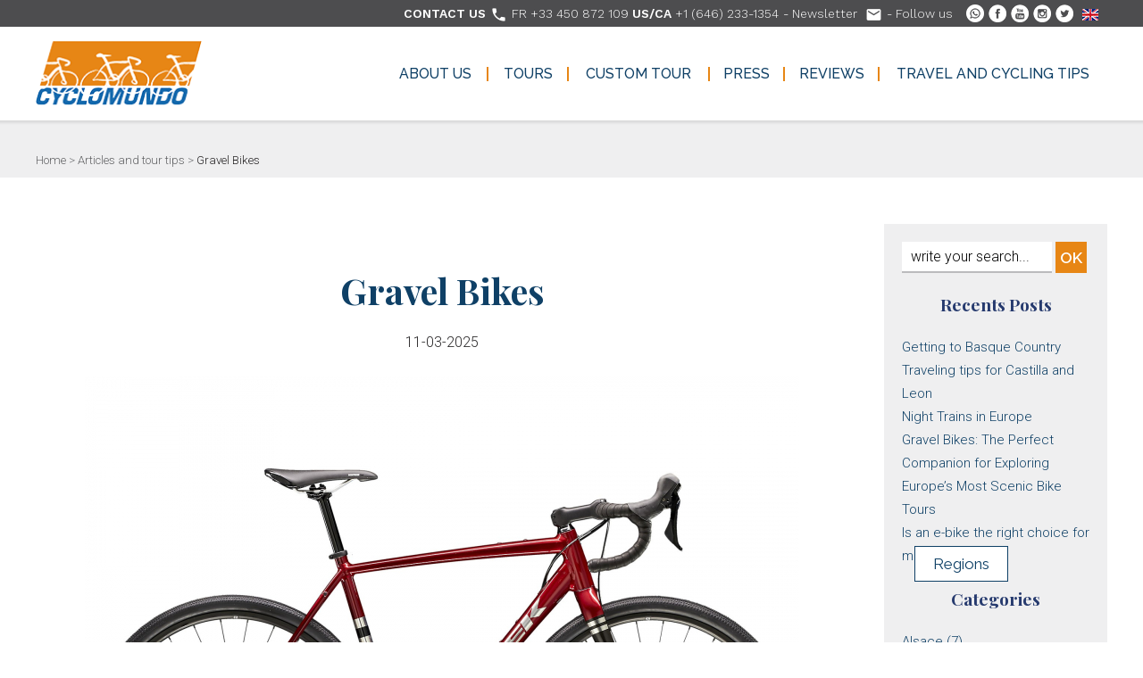

--- FILE ---
content_type: text/html; charset=utf-8
request_url: https://www.cyclomundo.com/blog/91-gravel-bikes.html
body_size: 8185
content:
 

<!DOCTYPE html>
<html dir="ltr" lang="fr">
<head>

<title>Gravel Bikes  | Cyclomundo</title>

<meta name="description" content="Find more information on the gravel bikes and accessories available to rent on your Cyclomundo tour in France or Spain. "/>
<meta name="keywords" content="gravel, bikes, gravel bikes, cycling, bicycling, bike, bicycle"/>
<meta property="og:title" content="Gravel Bikes" />
<meta property="og:type" content="article" />
<meta property="og:url" content="http://www.cyclomundo.com/actualites/91-gravel-bikes.html" />
<meta property="og:image" content="http://www.cyclomundo.com/images/actualite/1608027071-trek-alr4.jpg" />

<meta http-equiv="Content-Type" content="text/html; charset=utf-8" />
<meta http-equiv="cache-control" content="max-age=10" />
<meta id="viewport" name="viewport" content="width=device-width, initial-scale=1.0, maximum-scale=1.0, user-scalable=0"/>
<meta name="AUTHOR" content="Netskiss.fr" />
<meta name="ROBOTS" content="index,follow" />
<meta name ="REVISIT-AFTER" content="15 days" />
<meta name="ROBOTS" content="ALL" />
<meta name="facebook-domain-verification" content="yhgslz4fzs01vo83ic3n1wl05npr64" />
<meta property="fb:app_id" content="1794411430808042" />

<link rel="icon" type="image/png" href="/images/8198-favicon-96x96.png" />


<link href="https://fonts.googleapis.com/css?family=Playfair+Display:400,400i,700,700i,900,900i|Raleway:300,300i,400,400i,500,500i,600,600i,700,700i|Roboto:100,100i,300,300i,400,400i,500,500i,700,700i,900,900i|Work+Sans:100,200,300,400,500,600,700,800,900" rel="stylesheet">
<link rel="stylesheet" href="https://fonts.googleapis.com/icon?family=Material+Icons" />
<!--link rel="stylesheet" href="https://code.getmdl.io/1.1.3/material.indigo-pink.min.css" /-->
<link rel="stylesheet" href="/css/knacss.css" type="text/css" />
<link rel="stylesheet" href="/css/font-awesome/css/font-awesome.min.css" />
<link rel="stylesheet" href="/css/clemiss.css" type="text/css" />
<link rel="stylesheet" href="/css/structure.css" type="text/css" />
<link rel="stylesheet" href="/css/style.css" type="text/css" />
<link rel="stylesheet" href="/composants/menu/css/menu-2-lignes-puis-une.css" type="text/css" />
<link rel="stylesheet" href="/composants/footer/css/footer-4-colonnes.css" type="text/css" />
<link rel="stylesheet" href="/composants/slide-page/css/slide-page.css" type="text/css" />
<link rel="stylesheet" href="/composants/carousel/css/image-carousel.css" type="text/css" />
<link rel="stylesheet" href="/composants/sticky/css/sticky-droite.css" type="text/css" />
<link rel="stylesheet" href="/js/OwlCarousel/dist/assets/owl.carousel.min.css">
<link rel="stylesheet" href="/js/OwlCarousel/dist/assets/owl.theme.default.min.css">
<link rel="stylesheet" href="/modules/actualite/frontend/css/encart-accueil-carousel.css">
<link rel="stylesheet" href="/composants/menu/css/menu-mobile.css" type="text/css" />
<link rel="stylesheet" href="/css/kingkong.css" type="text/css" />
<link rel="stylesheet" href="//code.jquery.com/ui/1.10.4/themes/smoothness/jquery-ui.css">


<script type="text/javascript" src="/js/jquery.js"></script>
<script src="/js/jquery-ui.js"></script>
<script type="text/javascript" src="/js/OwlCarousel/dist/owl.carousel.min.js"></script>
<script type="text/javascript" src="/js/plugins.js"></script>
<script type="text/javascript" src="/js/menu_2017.js"></script>	
<script type="text/javascript" src="/js/material.js"></script>
<script type="text/javascript" src="/js/langue.js"></script>
<script type="text/javascript" src="/js/google-maps.js"></script> >



<link rel="stylesheet" href="/modules/gestiondecontenu/frontend/css/style.css" type="text/css">
<link rel="stylesheet" href="/modules/formulaire/frontend/css/style.css" type="text/css">
<link rel="stylesheet" href="/modules/bibliothequefichiers/frontend/css/style.css" type="text/css">
<link rel="stylesheet" href="/modules/bibliothequeimages/frontend/css/style.css" type="text/css">
<link rel="stylesheet" href="/modules/fancyBox/frontend/css/fancyBox.css" type="text/css">
<link rel="stylesheet" href="/modules/slideresponsive/frontend/css/responsiveslides.css" type="text/css">
<link rel="stylesheet" href="/modules/actualite/frontend/css/1colonne.css" type="text/css">
<link rel="stylesheet" href="/modules/temoignage/frontend/css/style.css" type="text/css">
<link rel="stylesheet" href="/modules/randonnee/frontend/css/style.css" type="text/css">
    
<script type="text/javascript" src="/modules/fancyBox/js/lib/jquery.mousewheel-3.0.6.pack.js"></script>	
<script type="text/javascript" src="/modules/fancyBox/js/source/jquery.fancybox.pack.js?v=2.1.5"></script>	
<script type="text/javascript" src="/modules/fancyBox/js/source/helpers/jquery.fancybox-buttons.js?v=1.0.5"></script>	
<script type="text/javascript" src="/modules/fancyBox/js/source/helpers/jquery.fancybox-media.js?v=1.0.5"></script>	
<script type="text/javascript" src="/modules/fancyBox/js/source/helpers/jquery.fancybox-thumbs.js?v=1.0.7"></script>	
<script type="text/javascript" src="/modules/slideresponsive/js/responsiveslides.min.js"></script>




<!-- Global site tag (gtag.js) - Google Analytics -->
<script async src="https://www.googletagmanager.com/gtag/js?id=UA-555349-1"></script>
<script>
  window.dataLayer = window.dataLayer || [];
  function gtag(){dataLayer.push(arguments);}
  gtag('js', new Date());

  gtag('config', 'UA-555349-1');
</script>


<!-- Facebook Pixel Code -->
<script>
!function(f,b,e,v,n,t,s){if(f.fbq)return;n=f.fbq=function(){n.callMethod?
n.callMethod.apply(n,arguments):n.queue.push(arguments)};if(!f._fbq)f._fbq=n;
n.push=n;n.loaded=!0;n.version='2.0';n.queue=[];t=b.createElement(e);t.async=!0;
t.src=v;s=b.getElementsByTagName(e)[0];s.parentNode.insertBefore(t,s)}(window,
document,'script','https://connect.facebook.net/en_US/fbevents.js');
fbq('init', '420956854739170'); // Insert your pixel ID here.
fbq('track', 'PageView');
</script>
<noscript><img height="1" width="1" style="display:none"
src="https://www.facebook.com/tr?id=420956854739170&ev=PageView&noscript=1"
/></noscript>
<!-- DO NOT MODIFY -->
<!-- End Facebook Pixel Code -->


</head>



<body class="en actualite">
<a class="various" data-fancybox-type="iframe" href="/modules/actualite/frontend/view/popup.php"></a></body>

<header id="haut" class="menu-2-lignes-puis-une">

<div class="ligne_une">
<div class="centre"><ul><li><b>Contact us</b><i class="material-icons">&#xE0CD;</i>FR +33 450 872 109 <b>US/CA</b> +1 (646) 233-1354 </li><li> - <a href="/contact/contact-us-0-5.html">Newsletter <i class="material-icons">&#xE0BE;</i></a></li><li> - Follow us</li><li class="reseaux"><a href="https://twitter.com/cyclomundo?lang=fr" target="_blank"><img src="/images/icone_twitter.png" alt=""/></a><a href="https://www.instagram.com/cyclomundo/" target="_blank"><img src="/images/icone_instagram.png" alt=""/></a><a href="https://www.youtube.com/channel/UCbbePi-Vdk91KVfCUiNdsFg" target="_blank"><img src="/images/icone_youtube.png"  alt=""/></a><a href="https://www.facebook.com/Cyclomundo/" target="_blank"><img src="/images/icone_facebook.png"  alt=""/></a><a href="https://wa.me/33635222324" target="_blank"><img src="/images/icone_whatsapp.png" alt=""/></a></li><li class="langue">
<a class="encours" href="/blog//91-43-gravel-bikes.html"><img src="/images/icones/drapeau_en.jpg" /> 
</a>
</li></ul></div>
</div><div class="ligne_deux">
<div class="centre">
<a href="/index.php" id="logo"></a>
<div class="hamburger"><a class="toggleMenu" id="hamburger" href="javascript:void(0);"></a></div>

<ul class="nav"><li class="croix"><a href="javascript:void(0);"></a></li>
<li class=""><a class="" href="/about-us-0-2.html">About us<span>About us</span></a>




</li><li class="2"><a class="" href="/vacations.php?pays=all">Tours<span>Tours</span></a>




</li><li class=""><a class="" href="/custom-tour-0-3.html">Custom Tour<span>Custom Tour</span></a>




</li><li class=""><a class="" href="/Press-Clippings-and-Blogs-0-4.html">Press<span>Press</span></a>




</li><li class=""><a class="" href="/reviews-0-10.html">Reviews<span>Reviews</span></a>




</li><li class="5"><a class="" href="/blog/general-16.html">Travel and cycling tips<span>Travel and cycling tips</span></a>




</li>

</ul>

</div>
</div>

<script>
$('.menu-top').click(function(){
    var href = $(this).attr('href');
     
    $('#content-area').hide().load(href).fadeIn('normal');
    $( this ).parent().addClass( "active" );
     return false;
});

$("body").on('click','.nav li.parent', function(e) {
	$(".nav li.active a").removeClass("onn");
	//if(!$(this).hasClass('hover')) {
	$(this).toggleClass('hover');
	//}
	var classe = $(this).attr('class');
	if(classe != "active hover") {
		$(this).children("a").toggleClass('onn');
	}
	
	e.stopImmediatePropagation();
});





</script>
</header>


<div id="slide" class="page">
<p class="ariane"><a href="/index.php">Home</a> > <a href="/actualites/">Articles and tour tips</a>  > <span>Gravel Bikes</span></p>
</div>





<div class="texte actualites fiche liste">

<div class="centre">
<div class="gauche">

<h1>Gravel Bikes</h1>

    <p class="date">11-03-2025</p>



            	            		<p><img src="/images/actualite/1608027071-trek-alr4.jpg" /></p>
            	
<p><strong>Gravel bikes have emerged as a versatile and popular choice for cyclists seeking adventure beyond paved roads. These bikes combine elements of road and mountain bikes, offering a blend of speed, stability, and comfort on varied terrains. Here are some key points and interesting facts about gravel</strong><strong> bikes:</strong></p>
<p> </p>
<ul>
<li><strong>Versatility and Design: </strong>Gravel bikes are designed with wider, grippier tires that allow riders to tackle dirt and gravel roads, bumpy double tracks, and even light single-track trails. They typically feature lower gearing suited to rougher, steeper off-road riding compared to traditional road bikes.</li>
<li><strong>Historical and Cultural Context</strong>: The concept of gravel riding has historical ties, including military origins. Soldiers returning from World War II repurposed their surplus military bikes for adventure riding on gravel and dirt roads, contributing to the early development of off-road cycling.</li>
<li><strong>Community and Events</strong>: The gravel bike movement has been influenced by brands like Crust Bikes, which pushed the boundaries of traditional cycling norms. Their innovative designs, featuring steel frames and fat tires, have captivated a broader audience and contributed to the growth of the gravel cycling scene.</li>
<li><strong>Technical Features: </strong>The frames of gravel bikes are made from various materials, including carbon, aluminum, titanium, and steel. Carbon frames are typically lighter and offer more opportunities for aerodynamic designs, while steel and titanium frames provide durability and a unique ride quality.</li>
<li>
<p dir="auto"><strong>Evolution and Specialization</strong>: The gravel bike category has become increasingly specialized, with models ranging from fast gravel race bikes to more rugged designs suited for multi-day off-grid adventures. This specialization allows riders to choose a bike tailored to their specific needs and preferences.</p>
</li>
</ul>
<p> </p>
<p><strong>Gravel bikes offer a unique blend of performance, versatility, and adventure, making them an excellent choice for cyclists looking to explore beyond paved roads. Whether you're interested in racing, bikepacking, or simply enjoying the freedom of off-road exploration, a gravel bike can provide the perfect platform for your cycling adventures.</strong></p>
<p> </p>
<p><span style="text-decoration: underline;">Helmets are available upon request in all regions.</span></p>
<p><strong>Pumps, Locks, and Repair kits</strong> are typically 1 per 2 bikes or 1 per group.</p>
<p><strong> </strong></p>
<p id="top"><strong>IMPORTANT</strong>: Please note that the bikes we have available in these regions are as listed below <strong>or similar models</strong>. This list is intended to provide riders with an idea of what kind of bike is available and the accessories they can expect to receive.</p>
<p> </p>
<p> </p>
<p><strong>Gravel bikes</strong> are available on selected tours in the following regions:</p>
<p class="bouton"><span style="color: #000000;"><strong><a style="color: #000000;" href="#catalonia">Catalonia</a> <a style="color: #000000;" href="#frenchalps">French Alps</a> <a style="color: #000000;" href="#frenchalps">Geneva</a></strong></span></p>
<p> </p>
<h1> </h1>
<hr id="catalonia" />
<p> </p>
<h1><span style="color: #000000;"><strong><a style="color: #000000;" href="../../region/catalonia-7.html" target="_blank">Catalonia</a></strong></span></h1>
<p><strong>BMC URS One</strong></p>
<p><img src="https://www.cyclomundo.com/images/BMC%20URS%20one.png" alt="Catalonia Gravel Bike" width="2560" height="1440" /></p>
<p>Equipped with:</p>
<ul>
<li>Water bottle cage</li>
<li>Repair kit (multi-tool, spare tube, CO2 cartridge/pump)</li>
</ul>
<p> </p>
<p> </p>
<h1><span style="color: #000000;"><a style="color: #000000;" href="../../../region/french-alps-2.html" target="_blank">French Alps</a>/<a style="color: #000000;" href="../../../region/lake-geneva-34.html" target="_blank">Geneva</a></span></h1>
<p><strong>Trek Checkpoint ALR 4</strong></p>
<p><img title="French Alps/Geneva/Beaujolais hybrid bike" src="https://www.cyclomundo.com/images/TREK%20ALR4.jpg" alt="French Alps/Geneva Gravel Bike" width="1920" height="1440" /></p>
<p>Equipped with:</p>
<ul>
<li>Water bottle cage</li>
<li>Repair kit (multi-tool, spare tube, CO2 cartridge/pump)</li>
</ul>
<hr id="idf" />
<p> </p>
<h1> </h1>
<p class="bouton" style="position: fixed; top: 85%; left: 80%; background-color: white; height: 40px; margin-bottom: 10px;"><a style="margin-top: 0; margin-bottom: 0;" href="#top">Regions</a></p>

    
    
        	<p><a href="/fichiers/actualite/">Télécharger le pdf</a></p>
	

       

    
<ul id="partager">
<li>
<iframe id="facebook" src="https://www.facebook.com/plugins/share_button.php?href=http://www.cyclomundo.com/blog/91-gravel-bikes.html&layout=button&size=large&mobile_iframe=true&appId=136263339803142" width="91" height="28" style="border:none;overflow:hidden" scrolling="no" frameborder="0" allowTransparency="true"></iframe>
</li>
<li>
<a href="https://twitter.com/share" class="twitter-share-button" data-size="large"></a>
<script>!function(d,s,id){var js,fjs=d.getElementsByTagName(s)[0],p=/^http:/.test(d.location)?'http':'https';if(!d.getElementById(id)){js=d.createElement(s);js.id=id;js.src=p+'://platform.twitter.com/widgets.js';fjs.parentNode.insertBefore(js,fjs);}}(document, 'script', 'twitter-wjs');</script>
</li>
<li>
<a id="linkedin" onclick="window.open(this.href, '', 'height=600, width=600, top=100, left=500'); return false;" href="http://www.linkedin.com/shareArticle?mini=true&url=http://www.www.cyclomundo.com/blog/91-gravel-bikes.html&title=Gravel+Bikes"><img src="/images/icones/bouton-partage-linkedin_gb.png" alt=""/></a>
</li>
<li class="retour"><a href="/blog/general-16.html">Back to general</a></li>
</ul>
</div><div class="droite categories">
<form method="post" action="/actualites/index.php">
<input type="text" name="recherche" placeholder="write your search...">
<!--input type="hidden" name="section" value="ok">
<input type="hidden" name="id_rubrique" value="43"-->
<input type="submit" name="valider_rech" value="ok"> 
</form>
<h2>Recents Posts</h2>
<p><a href="/blog/105-getting-to-basque-country.html">Getting to Basque Country</a></p>
<p><a href="/blog/104-traveling-tips-for-castilla-and-leon-.html">Traveling tips for Castilla and Leon </a></p>
<p><a href="/blog/103-night-trains-in-europe.html">Night Trains in Europe</a></p>
<p><a href="/blog/102-gravel-bikes--the-perfect-companion-for-exploring-europe-s-most-scenic-bike-tours.html">Gravel Bikes: The Perfect Companion for Exploring Europe’s Most Scenic Bike Tours</a></p>
<p><a href="/blog/101-is-an-e-bike-the-right-choice-for-me--.html">Is an e-bike the right choice for me? </a></p>
<h2>Categories</h2>
<p><a href="/blog/alsace-2.html">Alsace</a> (7)</p>
<p><a href="/blog/andalusia-3.html">Andalusia</a> (7)</p>
<p><a href="/blog/annecy-40.html">Annecy</a> (4)</p>
<p><a href="/blog/apulia-4.html">Apulia</a> (4)</p>
<p><a href="/blog/avignon-39.html">Avignon</a> (3)</p>
<p><a href="/blog/bordeaux-vineyard-area-6.html">Bordeaux Vineyard Area</a> (5)</p>
<p><a href="/blog/brittany-7.html">Brittany</a> (4)</p>
<p><a href="/blog/burgundy-beaujolais-8.html">Burgundy/Beaujolais</a> (4)</p>
<p><a href="/blog/catalonia-9.html">Catalonia</a> (6)</p>
<p><a href="/blog/choosing-a-region-42.html">Choosing a Region</a> (5)</p>
<p><a href="/blog/corsica-10.html">Corsica</a> (3)</p>
<p><a href="/blog/cycling-tips-12.html">Cycling tips</a> (20)</p>
<p><a href="/blog/dolomites-13.html">Dolomites</a> (3)</p>
<p><a href="/blog/dordogne-perigord-lot-14.html">Dordogne/Perigord/Lot</a> (5)</p>
<p><a href="/blog/emilia-romagna-33.html">Emilia-Romagna</a> (2)</p>
<p><a href="/blog/events-44.html">Events</a> (8)</p>
<p><a href="/blog/france-28.html">France</a> (35)</p>
<p><a href="/blog/french-alps-15.html">French Alps</a> (13)</p>
<p><a href="/blog/general-16.html">General</a> (72)</p>
<p><a href="/blog/getting-there-31.html">Getting there</a> (17)</p>
<p><a href="/blog/girona-30.html">Girona</a> (1)</p>
<p><a href="/blog/ile-de-france-34.html">Ile-de-France</a> (3)</p>
<p><a href="/blog/italy-29.html">Italy</a> (17)</p>
<p><a href="/blog/la-rioja-35.html">La Rioja</a> (3)</p>
<p><a href="/blog/lake-geneva-region-17.html">Lake Geneva Region</a> (5)</p>
<p><a href="/blog/languedoc-18.html">Languedoc</a> (5)</p>
<p><a href="/blog/loire-valley-19.html">Loire Valley</a> (6)</p>
<p><a href="/blog/madrid-36.html">Madrid</a> (2)</p>
<p><a href="/blog/mont-saint-michel-38.html">Mont Saint Michel</a> (3)</p>
<p><a href="/blog/normandy-20.html">Normandy</a> (8)</p>
<p><a href="/blog/our-bikes-43.html">Our Bikes</a> (7)</p>
<p><a href="/blog/piedmont-21.html">Piedmont</a> (4)</p>
<p><a href="/blog/portugal-46.html">Portugal</a> (3)</p>
<p><a href="/blog/provence-22.html">Provence</a> (12)</p>
<p><a href="/blog/pyrenees-23.html">Pyrenees</a> (4)</p>
<p><a href="/blog/sicily-41.html">Sicily</a> (2)</p>
<p><a href="/blog/spain-32.html">Spain</a> (18)</p>
<p><a href="/blog/switzerland-37.html">Switzerland</a> (8)</p>
<p><a href="/blog/travel-tips-24.html">Travel tips</a> (26)</p>
<p><a href="/blog/tuscany-25.html">Tuscany</a> (3)</p>
<p><a href="/blog/uncategorized-45.html">Uncategorized</a> (0)</p>
<p><a href="/blog/veneto-27.html">Veneto</a> (6)</p>
</div>
</div>
</div>

<div class="texte fiche defilement news">
<div class="centre">
<h2>You may also like</h2>

<section  id="encart-accueil">
    <div class="clearfix">
        <div id="oc-actualite" class="owl-carousel owl-carousel-full image-carousel carousel-widget">
            	            <div class="oc-item"><a href="/blog/45-hybrid-bikes.html"><div class="photo"><img class="owl-lazy" data-src="/images/actualite/accueil/1547734735-giant-escape-2.jpg" src="/images/actualite/accueil/1547734735-giant-escape-2.jpg" width="365" height="200"  alt=""/></div><div class="txt"><b>Hybrid bikes</b><span class="date"></span><span class="desc">A hybrid bike is a mix of a road bike and a mountain bike. The result is a bicycle that's suitable for general-purpose riding over various types of  <em>[+]</em></span></div></a></div>
            	            <div class="oc-item"><a href="/blog/44-our-bikes.html"><div class="photo"><img class="owl-lazy" data-src="/images/actualite/accueil/1741615485-unnamed--3-.jpg" src="/images/actualite/accueil/1741615485-unnamed--3-.jpg" width="365" height="200"  alt=""/></div><div class="txt"><b>Our Bikes</b><span class="date"></span><span class="desc">On our cycling tours, we can provide rental bikes of excellent quality. Depending on the terrain of the specific tour, you can expect to choose from  <em>[+]</em></span></div></a></div>
            	            <div class="oc-item"><a href="/blog/46-road-bikes.html"><div class="photo"><img class="owl-lazy" data-src="/images/actualite/accueil/1547568122-orbea-avant-h40.jpg" src="/images/actualite/accueil/1547568122-orbea-avant-h40.jpg" width="365" height="200"  alt=""/></div><div class="txt"><b>Road bikes</b><span class="date"></span><span class="desc">Road bikes are bikes that are built for endurance and speed on paved roads. 
 
IMPORTANT: Please note that the bikes we have available in these  <em>[+]</em></span></div></a></div>
            	            <div class="oc-item"><a href="/blog/47-e-bikes.html"><div class="photo"><img class="owl-lazy" data-src="/images/actualite/accueil/1547645202-e-cardan-26.jpg" src="/images/actualite/accueil/1547645202-e-cardan-26.jpg" width="365" height="200"  alt=""/></div><div class="txt"><b>E-bikes</b><span class="date"></span><span class="desc">E-bikes are bikes that can be powered by electricity as well as propelled by pedals. Each of these bikes comes with a battery to assist your journey.  <em>[+]</em></span></div></a></div>
            	            <div class="oc-item"><a href="/blog/101-is-an-e-bike-the-right-choice-for-me--.html"><div class="photo"><img class="owl-lazy" data-src="/images/actualite/accueil/1738590430-e_bike_cyclomundo.jpg" src="/images/actualite/accueil/1738590430-e_bike_cyclomundo.jpg" width="365" height="200"  alt=""/></div><div class="txt"><b>Is an e-bike the right choice for me? </b><span class="date"></span><span class="desc">Ebikes (Electric bikes or e-bikes) are a wonderful way to get around without exerting too much effort - you’re able to reach relatively high speeds  <em>[+]</em></span></div></a></div>
            	            <div class="oc-item"><a href="/blog/102-gravel-bikes--the-perfect-companion-for-exploring-europe-s-most-scenic-bike-tours.html"><div class="photo"><img class="owl-lazy" data-src="/images/actualite/accueil/1739803487-gravel-bikes-cover-image.jpg" src="/images/actualite/accueil/1739803487-gravel-bikes-cover-image.jpg" width="365" height="200"  alt=""/></div><div class="txt"><b>Gravel Bikes: The Perfect Companion for Exploring Europe’s Most Scenic Bike Tours</b><span class="date"></span><span class="desc">Gravel biking has exploded in popularity in recent years, offering cyclists the perfect blend of offroad and road performance and  <em>[+]</em></span></div></a></div>
                    </div>
    </div>
</section>
</div>


<script>
$(document).ready(function() {
	$("#oc-actualite").owlCarousel({
		lazyLoad: true,
	    loop:false,
	    autoplay:true,
    	autoplayTimeout:5000,
	    autoplayHoverPause:true,
		autoPlay: 3000, //Set AutoPlay to 3 seconds
		margin:30,
		responsive:{
			0:{ items:1 },
			480:{ items:2 },
			768:{ items:3 },
			1004:{ items:3 },
		},
		nav:true,
	});   
});
</script>
</div>
</div>





<footer class="footer-4-colonnes">


<div id="barre">Want to take your next trip with us? <a href="/contact/contact-us-0-5.html">Contact us</a></div>

<div id="bas" class="centre toggle">



<ul>
<li class="toggleSubMenu plus">Cyclomundo</li>
<ul class="subMenu">
<li><a href="/about-us-2.html">Who are we ?</a></li>
<li><a href="/contact/contact-us-0-5.html">Contact us</a></li>
<li class="reseaux"><a href="https://www.facebook.com/Cyclomundo/" target="_blank"><img src="/images/icone_facebook_footer.png" alt=""/></a><a href="https://www.youtube.com/channel/UCbbePi-Vdk91KVfCUiNdsFg" target="_blank"><img src="/images/icone_youtube_footer.png" alt=""/></a><a href="https://www.instagram.com/cyclomundo/" target="_blank"><img src="/images/icone_instagram_footer.png" alt=""/></a><a href="https://twitter.com/cyclomundo?lang=fr" target="_blank"><img src="/images/icone_twitter_footer.png" alt=""/></a></li>
<li><a href="/-.html"></a></l>
</ul>
</ul><ul>
<li class="toggleSubMenu plus">Tours</li>
<ul class="subMenu">

<li><a href="/about-us-0-2.html">About us </a></l>

<li><a href="/custom-tour-0-3.html">Custom Tour</a></l>

<li><a href="/contact/contact-us-0-5.html">Contact Us</a></l>

<li><a href="/why-cyclomundo--0-6.html">Why Cyclomundo?</a></l>

<li><a href="/FAQ-0-9.html">Questions About Cyclomundo?</a></l>

<li><a href="/cycling-clubs-0-13.html">Cycling clubs</a></l>

<li><a href="/links-0-15.html">Partner links</a></l>

<li><a href="/booking-conditions-0-16.html">Cyclomundo Booking Conditions</a></l>

<!--li><a href="/catalogue/-.html"></a></li-->
</ul>
</ul><ul>
<li class="toggleSubMenu plus">Why Choose Cyclomundo ?</li>
<ul class="subMenu">
<li><a href="/reviews-0-10.html">Review</a></li>
<li><a href="/Press-Clippings-and-Blogs-0-4.html">Press</a></li>
<li id="TA_cdsratingsonlynarrow216" class="TA_cdsratingsonlynarrow">
<ul id="t47sgCo3nq2" class="TA_links Uzw7s0">
<li id="pmwXmD0cfI" class="mTcH12XXTL">
<a target="_blank" href="https://www.tripadvisor.fr/"><img src="https://www.tripadvisor.fr/img/cdsi/img2/branding/tripadvisor_logo_transp_340x80-18034-2.png" alt="TripAdvisor"/></a>
</li>
</ul>

<script async src="https://www.jscache.com/wejs?wtype=cdsratingsonlynarrow&amp;uniq=216&amp;locationId=10729578&amp;lang=fr&amp;border=true&amp;display_version=2"></script>
</li>
<!--li><a href="/catalogue/"></a></li-->
</ul>
</ul><ul>
<li class="toggleSubMenu plus">Newsletter</li>
<ul class="subMenu">
<a name="form"></a>
<form method="post" action="#form">
<li><input placeholder="Enter your email" name="email" type="text"></li>
<li><input type="submit" value="Subscribe"></li>
<input type="hidden" name="id_campagne" value="UGgrclVJTkJqR2tGSUtPU1kvbWRqZz09" />
<input type="hidden" name="type" value="newsletter" />
</form>
</ul></ul></div>







<div class="mentions">
<div class="centre">
<p>
<a href="/mentions-legales.php">Legal notice</a><span> - <a href="http://www.netskiss.fr" target="_blank" title="Création site internet : Netskiss">Website creation</a> : <a href="http://www.netskiss.fr" target="_blank" title="Création site internet : Netskiss">Digital Agency : </a> Netskiss</span></p>
</div>
</div>
</div></footer>




<script type="text/javascript" src="/js/functions.js"></script>	

<script type="text/javascript" src="/composants/footer/js/footer-4-colonnes.js"></script>	

</body>
</html>


--- FILE ---
content_type: text/css
request_url: https://www.cyclomundo.com/css/clemiss.css
body_size: 1469
content:


/*Slide*/
#slide {
	position: relative;
	height: auto;
	max-width: 2000px;
	width: 100%;
	margin: 0 auto 0 auto;
	}
#slide.accueil {
	margin: 0 auto 0 auto;
	}
.scrolled #slide {
	margin: 0 auto 0 auto;
	}
@media screen and (max-width: 900px) {
#slide {

	}
	}
#slide .pc {
	display: block;
	}
#slide .tablette {
	display: none;
	}
#slide .mobile {
	display:none;
	}	
@media screen and (max-width: 1400px) {
#slide .pc {
	display: none;
	}
#slide .tablette {
	display:block;
	}	
	}
@media screen and (max-width: 640px) {
#slide .tablette {
	display:none;
	}	
#slide .mobile {
	display: block;
	}
	}
	
#slide.accueil {
	height: 700px;

	}
@media screen and (max-width: 1400px) {
#slide.accueil {
	height: 500px;
	}
	}

#slide.page{
	height: auto;
	text-align: center;
	}









/*Divers*/
ul#ariane {	
	padding: 0 0 0 0;
	}
ul#ariane li {	
	display: inline;
	color: #5f5f5f;
	font-size: 13px;
	font-family: 'Open Sans', sans-serif;
	font-weight: 400;
	padding: 0 3px 0 3px;
	list-style: none;
	background-image: none;
	}
ul#ariane li a{	
	color: #5f5f5f;
	font-size: 13px;
	font-family: 'Open Sans', sans-serif;
	font-weight: 400;
	}
ul#ariane li:first-child {	
	padding: 0 3px 0 0;
	}
ul#ariane li:nth-child(even) {	
	color: #3c3c3c;
	font-size: 15px;
	font-family: 'Open Sans', sans-serif;
	font-weight: 600;
	}

/*iframe responsive*/
/*visite virtuelle*/
.iframe-responsive-wrapper        {
    position: relative;
	/*max-width: 2000px;
	width: 100%;*/
	margin: 0 auto 0 auto;
	
}

.iframe-responsive-wrapper .iframe-ratio {
    display: block;
    width: 100%;
    height: auto;
}

.iframe-responsive-wrapper iframe {
    position: absolute;
    top: 0;
    left: 0;
    width: 100%;
    height: 100%;
}

/*Biblioth�que*/
.cl-list-style {
	position: relative;
	}
.cl-list-style select{
	background-color: fff;
	border: 1px solid #b5b5b5;
    -webkit-appearance: none;
    -moz-appearance: none;
    appearance: none;
	padding-right: 40px;
	background: url(/images/clemiss/fleche_list_grise.png) no-repeat 95% center;
	}

.cl-radio-style input[type="radio"] {
    position: absolute;
    left: -9999px;
	}
.cl-radio-style label{
	display:block;
	position: relative;
	width: 100%;
	padding-left: 26px;
	text-align:left;

	}
.cl-radio-style label:before{
	content: '';
	position: absolute;
	top: 4px;
	left: 0;
	width: 16px;
	height: 16px;
	border-radius: 50%;
	box-sizing:border-box;
	border: 1px solid #e6402a;
	background-color: #fff;
	}
.cl-radio-style input[type="radio"]:checked + label:after {
    display: block;
}
.cl-radio-style label:after{
	display:none;
	content: '';
	position: absolute;
	top: 7px;
	left: 3px;
	width: 10px;
	height: 10px;
	box-sizing:border-box;
	border-radius: 50%;
	background-color: #e6402a;
	}
.cl-case-style input[type="checkbox"] {
    position: absolute;
    left: -9999px;
	}
.cl-case-style  label{
	display:block;
	box-sizing:border-box;
	position: relative;
	vertical-align:middle;
	padding-left: 25px;
	text-align:left;
	}
.cl-case-style label:before{
	content: '';
	position: absolute;
	top: 4px;
	left: 0px;
	width: 14px;
	height: 14px;
	box-sizing:border-box;
	border: 1px solid #e6402a;
	background-color: #fff;
	}
.cl-case-style input[type="checkbox"]:checked + label:after {
    display: block;
}
.cl-case-style label:after{
	display:none;
	content: '';
	position: absolute;
	top: 7px;
	left: 3px;
	width: 8px;
	height: 8px;
	box-sizing:border-box;
	border: 0px;
	background-color: #e6402a;
	}



/** GOOGLE MAPS **/
.scrolloff {
    pointer-events: none;
	}
#slide.accueil .scrolloff {
    pointer-events: inherit;
	}
/*Biblioth�que*/

/*bloc 2 textes divis� par 2 avec photo fond � droite*/
#bloc_, .texte.fiche.textephotofond {
	background: url(/images/photo_installation_reussie.jpg) #073159 no-repeat right;
	padding: 0 0 0 0;
	}
#bloc_ .centre, .texte.fiche.textephotofond .centre{
	max-width: 100%;
	width: 100%;
	overflow:hidden;
	}

#bloc_ .centre .gauche, .texte.fiche.textephotofond .centre .gauche{
	position: relative;
	background: #073159;
	padding: 20px 60px 30px 20px;
	margin: 0 0 0 0;
	text-align:left;
	padding-left: calc(50% - 620px);
	}
#bloc_ .centre .gauche > *, .texte.fiche.textephotofond .centre .gauche > *{
	margin-left: 20px;
	}
@media screen and (max-width: 1100px) {
#bloc_, .texte.fiche.textephotofond {
	background-size: cover;
	}
	}
#bloc_ .centre .gauche:after, .texte.fiche.textephotofond .centre .gauche:after{
	content: '';
	position: absolute;
	width: 285px;
	top: 0px;
	right: -285px;
	height:100%;
	background-image: url(/images/fond_triangle.png);
	background-size:cover;
	}

@media screen and (max-width: 780px) {
#bloc_ .centre .gauche, .texte.fiche.textephotofond .centre .gauche{
	margin: 200px 20px 20px 20px;
	width: calc(100% - 40px);
	padding: 30px;
	}
#bloc_ .centre .gauche:after, .texte.fiche.textephotofond .centre .gauche:after{
	background-image: none;
	}
	}


/*bloc 3 photos carr�es*/

#bloc_ img {
	display:block;
	max-width: 280px;
	width: 100%;
	max-height: 280px;
	height: 100%;
	margin: 0 auto;
	}
#bloc_ .grille-3 > * {
	padding: 5px;
	}
/*ariane*/
.ariane.rond {
	text-align: center;
    margin: 50px 0 0 0;
    position: relative;
	}
.ariane.rond:before {
    content: '';
    width: 74%;
    height: 2px;
    background-color: #c6c6c6;
    position: absolute;
    top: 16px;
    left: 13%;
}
.ariane.rond  li {
    display: inline-block;
    width: 25%;
    height: 30px;
    color:#F00;
    vertical-align: text-top;
    position: relative;
}
.ariane.rond li:before {
    content: '';
    background: #c6c6c6;
    border-radius: 50%;
    width: 30px;
    height: 30px;
    position: absolute;
    left: 50%;
    margin-left: -15px;
}
.ariane.rond li.on:before {
    background: #2da794;
}
.ariane.rond li:after {
    position: absolute;
    top: 35px;
    left: 50%;
    margin-left: -60px;
    width: 120px;
    height: 30px;
    color: #231f20;
    font-family: 'Lato', sans-serif;
    font-weight: 300;
    font-size: 1em;
	display:block;
}

--- FILE ---
content_type: text/css
request_url: https://www.cyclomundo.com/css/structure.css
body_size: 6026
content:
/*slide accueil*/
#slide.accueil {
	display:inline-block;
	vertical-align: top;
	background-image: url(/images/slide_accueil.jpg);
	background-position: right center;
	background-size:cover;
	height: 850px;
	}
#slide.accueil .centre{
	height: 850px;
	padding: 0 50px;
	}
#slide.page {
	height: 175px;
	background-color: #efeff0;
	padding: 137px 0 0 0;
	text-align:left;
	}
#slide.page.form {
	height: auto;
	padding: 165px 0 30px 0;
	}
@media screen and (max-width: 1180px) {
#slide.page {
	padding: 137px 0 0 20px;
	}
	}
@media screen and (max-width: 780px) {
#slide.page.form .centre .recherche.modifier.motcle{
	display: block;
	}
	}
#slide.page h1{
	display: inline-block;
	background-color: rgba(255, 255, 255, 0.9);
	padding: 10px 30px;
	}
#slide.accueil h1{
	position:absolute;
	top: 260px;
	left: 0px;
	font-weight: 900;
	color: #fff;
	font-size: 5em;
	text-align: left;
	text-transform: inherit;
	line-height: 85px;
	text-shadow: 1px 2px 3px rgba(0,0,0, 0.5);
	user-select: none;
	}
#slide.accueil .carte {
	position:absolute;
	bottom: 261px;
	right: 170px;

	height: 380px;
	}
#slide.accueil .carte #jqvmap1_2, #slide.accueil .carte #jqvmap1_3, #slide.accueil .carte #jqvmap1_1, #slide.accueil .carte #jqvmap1_4 {
	cursor: pointer;
	}
#slide.accueil .carte #CarteCyclomundo {
	max-width: 498px;
	width: 100%;
	max-height: 335px;
	height: 100%;
	opacity: 0.8;
	
	}
div.jqvmap-label {
	position: absolute;
	top: 100px;
	left: 100px;
	z-index: 1000;
	background-color: #0F3;
	padding: 2px 5px;
	color: #fff;
	background-color: rgba(231, 134, 21, 0.8);
	font-weight: 300;
	font-family: 'Raleway', sans-serif;
	font-size: 1.35em;
	display:none;
	}
@media screen and (max-width: 1024px) {
#slide.accueil .carte {
	right: 20px;
	}
	}
@media screen and (max-width: 780px) {
#slide.accueil {
	padding-top: 140px;
	}
#slide.accueil h1 br{
	display: none;
	}
#slide.accueil h1{
	position:relative;
	top: inherit;
	left: inherit;
	font-size: 3em;
	line-height: 50px;
	text-align:center;
	padding: 20px 0 10px;
	}
#slide.accueil .carte {
	position:relative;
	bottom: inherit;
	right: inherit;
	margin-right: inherit;
	max-width: 498px;
	width: 100%;
	margin: 0 auto;
	}
#slide.accueil .centre{
	height: 850px;
	padding: 0 0px;
	}
	}
@media screen and (max-width: 450px) {
#slide.accueil h1{
	padding: 10px 25px 0 25px;
	font-size: 3em;
	}


	}
/*liste des Voyages accueil*/
.texte.accueil.voyage  {
	padding: 0 0 0 0;
	background:url(/images/fond_voyage_accueil.jpg) no-repeat;
	border-right: 8px solid #fff;
	border-bottom: 8px solid #fff;
	border-left: 8px solid #fff;
	}
.texte.accueil.voyage .gauche{
	display:inline-block;
	vertical-align: top;
	width: 40%;

	padding: 0 8px 8px 0;
	}
.texte.accueil.voyage div:first-child h1{
	color: #fff;
	padding: 70px 0 50px;
	}
.texte.accueil.voyage div:first-child p, .texte.accueil.voyage div:first-child ul{
	max-width: 450px;
	margin: 0 auto;
	color: #fff;
	}
.texte.accueil.voyage .droite{
	display:inline-block;
	vertical-align: top;
	width: 60%;
	background-color: #fff;
	}
.texte.accueil.voyage .droite a{
	display:inline-block;
	vertical-align: top;
	width: 33.33333333%;
	}
.texte.accueil.voyage div:first-child b{
	color: #fff;
	}
.texte.accueil.voyage div:last-child a img{
	width: 100%;
	height: 100%;
	}
.texte.accueil.voyage div:last-child a:nth-of-type(1), .texte.accueil.voyage div:last-child a:nth-of-type(2), .texte.accueil.voyage div:last-child a:nth-of-type(3) {
	padding: 0 0 8px 8px;
	}
.texte.accueil.voyage div:last-child a {
	position: relative;
	padding: 0 0 0 8px;
	}
.texte.accueil.voyage div:last-child a span{
	position: absolute;
	display:block;
	width: 100%;
	text-align:center;
	bottom: 0;
	left: 0px;
	padding: 0 25px 25px 25px;
	font-family: 'Playfair Display', serif;
	font-weight: 700;
	color: #fff;
	font-size: 1.5em;
	}
.texte.accueil.voyage div:last-child a:hover::before{
	content:'';
	position: absolute;
	top: 0px;
	left: 8px;
	width: calc(100% - 8px);
	height: 100%;
	background-color: rgba(231, 134, 21, 0.8);
	}
.texte.accueil.voyage div:last-child a:nth-of-type(1):hover::before, .texte.accueil.voyage div:last-child a:nth-of-type(2):hover::before, .texte.accueil.voyage div:last-child a:nth-of-type(3):hover::before {
	height: calc(100% - 8px);
	}
.texte.accueil.voyage div:last-child a:hover span{
	position: absolute;
	display:block;
	width: 100%;
	text-align:center;
	bottom: 20%;
	left: 0px;
	padding: 45px 25px 25px 25px;
	height: 60%;
	}
.texte.accueil.voyage div:last-child a:hover span::before{
	content:'';
	width: 60px;
	height: 10px;
	background-color: rgba(255, 255, 255, 0.2);
	position:absolute;
	left: 50%;
	margin-left: -30px;
	top: 0px;
	}
.texte.accueil.voyage div:last-child a:hover span::after{
	content:'';
	width: 60px;
	height: 10px;
	background-color: rgba(255, 255, 255, 0.2);
	position:absolute;
	left: 50%;
	margin-left: -30px;
	bottom: 0px;
	}
.texte.accueil.voyage .gauche > *  {
	padding: 0 15px;
	}
.texte.accueil.voyage .gauche  b{
	font-weight: 500;
	}
.texte.accueil.voyage .gauche p:nth-of-type(2){
	text-align: center;
	padding: 10px 0;
	}
.texte.accueil.voyage .gauche ul:nth-of-type(1) li {
	display: inline-block;
	width: 49%;
	vertical-align: top;
	color: #fff;
	background:url(/images/fleche_accueil_custom_tour.png) no-repeat 27px 7px;
	padding-left: 40px;
	}
.texte.accueil.voyage .gauche ul:nth-of-type(2) li {
	display: inline-block;
	width: 49%;
	text-align:center;
	padding-top: 30px;
	}
.texte.accueil.voyage .gauche ul:nth-of-type(2) .bouton a{
	border: 1px solid #fff;
	color: #fff;
	}


@media screen and (max-width: 1300px) {
.texte.accueil.voyage div:last-child a span{
	padding: 0 10px 10px 10x;
	font-family: 'Playfair Display', serif;
	font-weight: 600;
	font-size: 1.1em;
	}
.texte.accueil.voyage div:last-child a:hover span{
	padding: 25px 25px 25px 25px;
	}
.texte.accueil.voyage div:first-child h1 {
    padding: 10px 0 15px;
	}
.texte.accueil.voyage .gauche ul:nth-of-type(2) li {
    padding-top: 5px;
	}
.texte.accueil.voyage .gauche ul:nth-of-type(2) .bouton a {
    font-size: 1em;
}
	}
@media screen and (max-width: 1000px) {
.texte.accueil.voyage .gauche{
	display:inline-block;
	vertical-align: top;
	width: 100%;
	padding: 20px 0 20px 0;
	border-bottom: 8px solid #fff;
	border-left: 8px solid #fff;
	}
.texte.accueil.voyage  {
	padding: 0 0 0 0;
	background:url(/images/fond_voyage_accueil.jpg) no-repeat;
	background-size:cover;
	border-right: 8px solid #fff;
	border-bottom: 8px solid #fff;
	border-left: 0px solid #fff;
	}
.texte.accueil.voyage .droite{
	display:inline-block;
	vertical-align: top;
	width: 100%;
	background-color: #fff;
	}
	}
@media screen and (max-width: 768px) {
.texte.accueil.voyage .droite a{
	width: 50%;
	}
	}
@media screen and (max-width: 550px) {
.texte.accueil.voyage .droite a{
	width: 100%;
	}
.texte.accueil.voyage div:last-child a span{
	font-size: 1.5em;
	}
.texte.accueil.voyage div:last-child a:hover span{
	padding: 65px 25px 25px 25px;
	}
	}






.texte.accueil.onparledenous {
	background-color: #ededee;
	padding-bottom: 20px;
	}
.texte.accueil.onparledenous .centre{
	max-width: 1400px;
	}
.texte.accueil.onparledenous h3{
	text-align: center;
	padding: 30px 0 10px;
	font-family: 'Raleway', sans-serif;
	font-size: 1.5em;
	color: #373737;
	font-weight: 300;
	text-transform:uppercase;
	}

/*Carte*/

.map__image svg {
    height: 380px;
}
.map__image path {
    fill: #FFFFFF;
    fill-opacity: 0.7;
    stroke: #FFFFFF;
    stroke-width: 1px;
    stroke-opacity: 0.5;
    transition: fill 0.3s;
}
.map__image path.tours_disponibles {
    fill: #ffe9cf;
}
/*.map__image path:hover {
    fill: #e78615;
    fill-opacity: 0.9;
}*/



/*Bloc*/
#bloc_1  {
	padding: 50px 0;
	}
#bloc_1 .image em {
	display: none;
	}
#bloc_1 h1 {
	text-align: left;
	}
#bloc_2  {
	padding: 0 8px;
	}
#bloc_2 .centre {
	max-width: 100%;
	width: 100%;
	background-image:url(/images/fond_cyclosportive.jpg);
	background-size:cover;
	text-align:center;
	padding-bottom: 45px;
	}
#bloc_2 h1{
	color: #fff;
	padding: 40px 0 40px;
	}
#bloc_2 li{
	display: inline-block;
	vertical-align: top;
	border: 1px solid #ffffff;
	max-width: 390px;
	width: calc(100% - 12px);
	margin: 0 6px 12px 6px;
	min-height: 140px;
	color: #fff;
	font-family: 'Playfair Display', serif;
	font-size: 1.5em;
	font-weight: 700;
	padding: 14px;
	}
#bloc_2 li img{
	float: left;
	margin-right: 14px;
	}
#bloc_3 {
	position: relative; 
	background: linear-gradient(to bottom, white, #e6e7e8);
	padding-bottom: 115px;
	text-align:center;
	}

#bloc_3::after {
	content: '';
	position: absolute;
	bottom: -1px;
	left: 0px;
	height: 52px;
	width: 100%;
	background:url(/images/fond_video_accueil.png) center bottom;
	background-size:cover;

	}
#bloc_3 h1{
	display:inline-block;
	position:relative;
	color: #e78615;
	font-size: 2.5em;
	padding: 40px 0 50px;
	}
#bloc_3 h1:before{
	content: url(/images/guillemet_orange_1.png);
	position: absolute;
	top: 25px;
	left: -25px;
	}
#bloc_3 h1:after{
	content: url(/images/guillemet_orange_2.png);
	position: absolute;
	top: 25px;
	right: -25px;
	}
#bloc_3 iframe{
	border: 3px solid #ededee;
	}
#bloc_3 .centre div div:nth-of-type(1){
	text-align: left;
	padding-right: 25px;
	}
#bloc_3 .centre div:first-child h2{
	line-height: 34px;
    padding: 10px 0 15px;
	}
@media screen and (max-width: 768px) {
#bloc_3 .centre div div:nth-of-type(1){
	text-align: left;
	padding-right: 0;
	}
	}
#bloc_4 {
	background-color: #2d3126;
	padding: 50px 0;
	}
#bloc_4 h1, #bloc_4 p, #bloc_4 a {
	color: #fff;
	border-color: #fff;
	text-align:left;
	}
#bloc_4 div.image {
	margin-bottom: 100px;
	}
#bloc_4 div.image em {
	font-family: 'Playfair Display', serif;
	font-weight: 700;
	font-size: 1.7em;
	line-height: 36px;
	padding: 0 0 0 43%;
	text-align:left;
	bottom: -50px;
	}
@media screen and (max-width: 1300px) {
#bloc_4 div.image em {
	bottom: -100px;
	}
	}
@media screen and (max-width: 875px) {
#bloc_4 div.image em {
	font-weight: 400;
	font-size: 1em;
	line-height: 22px;
	padding: 0 0 0 0;
	bottom: -70px;
	}
	}
#bloc_6 > * {
	max-width: 468px;
	width: 100%;
	margin: 0 auto;
	}
#bloc_7 > * {
	max-width: 240px;
	width: 100%;
	margin: 0 auto;
	}
#bloc_7 {
	display: none;
	}
@media screen and (max-width: 500px) {
#bloc_6  {
	display: none;
	}
#bloc_7 {
	display: block;
	}
	}
#bloc_8 .centre {
	max-width: 800px;
	}
#bloc_8 .centre h1{
	color: #e78615;
	font-size: 2.1em;
	text-transform: uppercase;
	}



/*Formulaires*/
.texte .formulaire li {
	position: relative;
	}

.fr .texte .formulaire li.and::after {
	content:'ET';
}

.texte .formulaire li.and::after {
	content:'AND';
	color:#e78615;
	font-weight: 400;
    font-family: 'Roboto', sans-serif;
	font-size: 0.88em;
	position:absolute;
	bottom: -25px;
	left: 0px;
	}
.texte .formulaire ul.small {
	max-width: 530px;
	width: 100%;
	margin: 0 auto;
	}
@media screen and (max-width: 480px) {
.texte .formulaire li.and::after {
	display: none;
	}
	
	}
/*Voyage à la carte*/
.texte.voyagealacarte .centre {
	max-width: 800px;
	}
.texte.voyagealacarte.formulaire ul {
	padding-bottom: 30px;
	}
.texte.voyagealacarte.formulaire ul.marge {
	padding-bottom: 10px;
	}
.texte.voyagealacarte.formulaire h3 {
	padding: 20px 0 30px;
	}

/*Contact*/
.texte.contact.form {
	padding: 40px 0 20px;
	}
.texte.contact.form .centre {
	border: 1px solid #a7a9ac;
	padding: 40px 120px 30px 120px;
	position: relative;
	}
@media screen and (max-width: 1000px) {
.texte.contact.form .centre {
	padding: 40px 20px 30px 20px;
	}
	
	}
.texte.contact.form .centre h2{
	width: 160px;
	height: 60px;
	line-height: 60px;
	vertical-align:middle;
	text-align:center;
	position: absolute;
	left: 50%;
	margin-left: -80px;
	top: -35px;
	background-color: #fff;
	padding: 0 0 0 0;
	}
.texte.contact.cadre .centre h2, .texte.contact.cadre [id*="bloc_"] .centre h2{
	width: 180px;
	vertical-align:middle;
	text-align:center;
	position: absolute;
	left: 50%;
	margin-left: -90px;
	top: -20px;
	background-color: #fff;
	padding: 0 0 0 0;

	}
.texte.contact.cadre [id*="bloc_"] {
	border: 1px solid #a7a9ac;
	padding: 0 0 0 0;
	position: relative;
	text-align:left;
	margin-bottom: 40px;
	}
.texte.contact.cadre [id*="bloc_"] .centre{
	position:inherit;
	width: 100%;
	padding: 50px 25px 30px 25px;
	}
.texte.contact.cadre [id*="bloc_"] .centre h3{
    color: #263a6e;
	text-align:left;
	}
.texte.contact.cadre [id*="bloc_"] .centre strong{
    font-weight: 500;
	}
.texte.contact.cadre [id*="bloc_"] .centre img{
    margin: 10px;
	display:inline-block;
	}
.texte.contact.cadre [id*="bloc_"]:nth-of-type(2)  ul{
	padding-top: 40px;
	}
.texte.contact.cadre [id*="bloc_"]:nth-of-type(2) ul li{
    display: inline-block;
	width: 49%;
    text-align: left;
	padding: 0 0 0 0;
	}
.texte.contact.cadre [id*="bloc_"]:nth-of-type(2) ul li:nth-of-type(2n - 1){
    text-align: right;
	}
.texte.contact .icones {
    text-align: center;
	padding-top: 20px;
	}
.texte.contact .icones li{
    display: inline-block;
	vertical-align:top;
	width: 150px;
	margin: 0 10px 20px 10px; 
	font-weight: 400;
	}
.texte.contact .icones li img{
    display: block;
	margin: 0 auto 10px auto; 
	}
@media screen and (max-width: 980px) {
.texte.contact .icones li{
	vertical-align:top;
	width: 100px;
	margin: 0 5px 10px 5px; 
	}
	}
@media screen and (max-width: 680px) {
.texte.contact .icones li{
	width: 70px;
	margin: 0 5px 10px 5px; 
	line-height: 18px;
	}
.texte.contact .icones li img{
	width: 40px;
	height: 40px;
	}
	}
/*Catalogue fiche*/
.texte.fiche.haut .photo {
	display: inline-block;
	vertical-align: top;
	width: 56%;
	padding-right: 20px;
	}

.texte.fiche.haut #big_img {
	position: relative;
}

.texte.fiche.haut #big_img span{
	display: inline-block;
	width: 55px;
	height: 35px;
	line-height: 35px;
	vertical-align:middle;
	position: absolute;
	right: 0px;
	bottom: 0px;
	color: #fff;
	background: url(/images/icone_appareil_photo.png) #1e1b1b no-repeat 7px center;
	padding-left: 28px;
	cursor:pointer;
	}
	
.texte.fiche.haut .miniature {
	max-width:150px;
	margin-top:5px;
}
	
.texte.fiche.haut .intro {
	display: inline-block;
	vertical-align: top;
	width: 43%;
	}
@media screen and (max-width: 780px) {
.texte.fiche.haut .photo {
	width: 100%;
	padding-right: 0px;
	}
.texte.fiche.haut .intro {
	width: 100%;
	padding-bottom: 50px;
	}
	
	}

i.level{
	display: inline-block;
	width: 23px;
	height: 20px;
	/*border: 1px solid #e78615;*/
	margin-right: 8px;
	position:relative;
	background-image: url(/images/ico-velo-off.png);
	}
/*i.level.half::before{
	content:'';
	position:absolute;
	display:block;
	top: 0px;
	right: 0px;
    height: 13px;
    width: 6px;
    background: #ededee;
    border-bottom-right-radius: 13px;
    border-top-right-radius: 13px;
	}*/
i.level.half{
	background-image: url(/images/ico-velo-on-off.png);
	}
i.level.on{
	/*background-color: #e78615;*/
	background-image: url(/images/ico-velo-on.png);

	}	
.texte.fiche.haut h1 {
	font-size: 2.2em;
	padding: 40px 20px 30px 20px;
	}
.texte.fiche.haut img {
	width: 100%;
	height: auto;
	cursor:pointer;
	}
.texte.fiche.haut .centre {
	max-width: 1210px;
	}
.texte.fiche.haut #level {
	background-color: #ededee;
	padding: 20px 25px 15px 25px;
	position:relative;
	margin-bottom: 30px;
	}
.texte.fiche.haut .list li {
	font-size: 1.07em;
	}
.texte.fiche.haut #level li > span{
	text-transform: uppercase;
	padding-right: 20px;
	}

.texte.fiche.haut #level li{
	padding-bottom: 7px;
	}

.texte.fiche.haut #level li:last-child{
	position: absolute;
	width: 130px;
	top: 0px; 
	right: 0px;
	text-align:center;
	background:url(/images/icone_carte_fiche.png) no-repeat center 12px;
	color: #e78615;
	text-transform: uppercase;
	font-size: 0.8em;
	}
.texte.fiche.haut #level li:last-child a{
	height: 100%;
	padding-top: 70px;
	display: block;
	color:#e78615;
	}
@media screen and (min-width: 768px) and (max-width: 930px){
.texte.fiche.haut #level span{
	text-transform: uppercase;
	padding-right: 10px;
	}
.texte.fiche.haut #level {
	background-color: #ededee;
	padding: 20px 10px 15px 10px;
	position:relative;
	}
	}
.texte.fiche.parent_sticky .centre{
    max-width: 1210px;
	}
.texte.fiche.parent_sticky #flux {
    background-color: #fff;
	padding: 0 35px 0 0;
	}
.texte.fiche.parent_sticky #sticky {
	background-color:#fff;
	padding-right: 15px;
	}
.texte.fiche.parent_sticky #sticky .cadre{
    background-color: #efeff0;
	border: 1px solid #fff;
	box-shadow: 1px 1px 12px #ccc;
	padding-bottom: 15px;
	}
.texte.fiche.parent_sticky #sticky img{
    width: 100%;
	}
@media screen and (max-width: 1250px) {
.texte.fiche.parent_sticky #flux {
	padding: 0 35px 0 20px;
	}
	}
@media screen and (max-width: 700px) {
.texte.fiche.parent_sticky #flux {
	padding: 0 20px 0 20px;
	}
	}
.texte.fiche.parent_sticky #sticky h2{
    text-align: center;
	padding: 15px 20px;
	font-size: 1.4em;
	}

.texte.fiche.parent_sticky #sticky #level {
	padding: 10px 25px 0 25px;
	}
.texte.fiche.parent_sticky #sticky #level span{
	text-transform: uppercase;
	padding-right: 20px;
	}
.texte.fiche.parent_sticky #sticky #level li:last-child span{
	padding-right: 33px;
	}

.texte.fiche.parent_sticky #sticky li{
	padding-bottom: 7px;
	}

.texte.fiche.parent_sticky #sticky p{
	text-align: center;
	color: #0f4066;
	padding: 0 30px;
	}
.texte.fiche.parent_sticky #sticky a{
	display: block;
	width: 190px;
	height: 34px;
	line-height: 34px;
	vertical-align:middle;
	margin: 0 auto 10px auto;
	border: 1px solid #e78615;
	font-family: 'Raleway', sans-serif;
	font-weight: 500;
	text-align:center;
	}
.texte.fiche.parent_sticky #sticky a.mi{
	color: #efeff0;
	background-color: #e78615
	}
.texte.fiche.parent_sticky #sticky a.bn{
	color: #e78615;
	}
.texte.fiche.parent_sticky #sticky a:hover{
	text-decoration: none;
	}
@media screen and (max-width: 700px) {
.texte.fiche.parent_sticky #sticky img, .texte.fiche.parent_sticky #sticky ul, .texte.fiche.parent_sticky #sticky h2, .texte.fiche.parent_sticky #sticky .info {
	display: none;
	}
.texte.fiche.parent_sticky #sticky {
    background-color: #fff;
    padding-right: 0px;
	text-align:center;
	}
.texte.fiche.parent_sticky #sticky .cadre {
    background-color: #e78615;
    border: 0px solid #fff;
    box-shadow: none;
    padding-bottom: 0px;
	height: 70px;
	padding-top: 15px;
	}
.texte.fiche.parent_sticky #sticky a.mi, .texte.fiche.parent_sticky #sticky a.bn {
    color: #e78615;
    background-color: #fff;
	}
.texte.fiche.parent_sticky #sticky a {
    display: inline-block;
    max-width: 190px;
	width: 40%;
    height: 40px;
    line-height: 40px;
    vertical-align: middle;
    margin: 0 auto 10px auto;
    border: 0px solid #e78615;
    font-family: 'Raleway', sans-serif;
    font-weight: 500;
	text-align:center;
	border-radius: 5px;
}
	}
.texte.contact.form .centre h2 {
    width: 160px;
    height: 60px;
    line-height: 60px;
    vertical-align: middle;
    text-align: center;
    position: absolute;
    left: 50%;
    margin-left: -80px;
    top: -35px;
    background-color: #fff;
    padding: 0 0 0 0;
}

.texte.fiche.parent_sticky .itineraire {
	padding: 20px 20px 50px 20px;
	border: 1px solid #a7a9ac;
	position: relative;
	margin-top: 60px;
	}
.texte.fiche.parent_sticky .itineraire h2 {
    width: 160px;
    height: 60px;
    line-height: 60px;
    vertical-align: middle;
    text-align: center;
    position: absolute;
    left: 50%;
    margin-left: -80px;
    top: -35px;
    background-color: #fff;
    padding: 0 0 0 0;
}
.texte.fiche.parent_sticky .itineraire #maping{
	display:block;
	max-width: 630px;
	width: 100%;
	margin: 50px auto 0 auto;
	}

.texte.fiche.parent_sticky .itineraire img{
	display:block;
	max-width: 630px;
	width: 100%;
	margin: 50px auto 0 auto;
	}
.texte.fiche.parent_sticky .itineraire .it{
	margin-top: 25px;
	display:block;
	}
.texte.fiche.parent_sticky .itineraire .it:first-child{
	margin-top: 50px;
	}
.texte.fiche.parent_sticky .itineraire a:hover{
	text-decoration: none;
	}	
.texte.fiche.parent_sticky .itineraire a > span{
	display:block;
	min-height: 47px;
	position: relative;
	padding: 15px 0 0 150px;
	}
.texte.fiche.parent_sticky .itineraire a > span b{
	font-weight: 500;
	}
.texte.fiche.parent_sticky .itineraire a em{
	display:block;
	width: 90px;
	height: 47px;
	background-color: #abada8;
	position:absolute;
	left: 0px;
	top: 50%;
	margin-top: -23.5px;
	border-top-left-radius: 5px;
	border-bottom-left-radius: 5px;
	text-align:center;
	font-family: 'Playfair Display', serif;
	font-weight: 400;
	color: #fff;
	font-size: 1.75em;
	font-style: normal;
	}
.texte.fiche.parent_sticky .itineraire a em span{
	font-family: 'Playfair Display', serif;
	font-weight: 700;
	color: #fff;
	}
.texte.fiche.parent_sticky .itineraire a:hover em{
	background-color: #e78615;
	}
.texte.fiche.parent_sticky .itineraire a em::after{
	content: '';
	position: absolute;
	top: 0px;
	right: -47px;
	width:0; 
    height:0;
    border-top:23.5px solid transparent;
    border-left:23.5px solid #abada8;
    border-right:23.5px solid transparent;
    border-bottom:23.5px solid transparent;
	}
.texte.fiche.parent_sticky .itineraire a:hover em::after{
    border-left:23.5px solid #e78615;
	}
@media screen and (max-width: 640px) {
.texte.fiche.parent_sticky .itineraire a em{
	width: 70px;
	height: 36px;
	margin-top: -18px;
	font-size: 1.2em;
	}
.texte.fiche.parent_sticky .itineraire a em::after{
	content: '';
	position: absolute;
	top: 0px;
	right: -36px;
	width:0; 
    height:0;
    border-top:18px solid transparent;
    border-left:18px solid #abada8;
    border-right:18px solid transparent;
    border-bottom:18px solid transparent;
	}
.texte.fiche.parent_sticky .itineraire a:hover em::after{
    border-left:18px solid #e78615;
	}
.texte.fiche.parent_sticky .itineraire a > span{
	display:block;
	min-height: 47px;
	position: relative;
	padding: 15px 0 0 100px;
	}
	}
.texte.fiche.parent_sticky .option ul {
	border: 1px solid #e78615;
	padding: 15px;
	}
.texte.fiche.parent_sticky .option ul li:first-child{
	text-align: center;
	color: #1c1c1c;
	font-family: 'Raleway', sans-serif;
	font-weight: 700;	
	font-size: 1.4em;
	padding-bottom: 15px;
	padding-left: 0px;
	}
.texte.fiche.parent_sticky .option ul li:first-child::after{
	content: '';
	width: 50px;
	height: 1px;
	background-color: #e78615;
	position:absolute;
	bottom: 0px;
	left: 50%;
	margin-left: -25px;
	}
.texte.fiche.parent_sticky h2.marge{
	text-align: center;
	padding: 70px 0 50px;
	}
.texte.fiche.parent_sticky .option ul li:nth-of-type(2){
	text-align: center;
	color: #1c1c1c;
	padding: 15px 0 20px;
	font-family: 'Raleway', sans-serif;
	font-weight: 600;
	padding-left: 0px;
	}
.texte.fiche.parent_sticky .option ul li{
	padding-left: 20px;
	color: #1c1c1c;
	position:relative;
	}
.texte.fiche.parent_sticky .option ul li:before{
	content:'';
	width: 8px;
	height: 8px;
	border-right: 2px solid #e78615;
	border-top: 2px solid #e78615;
	transform:rotate(45deg);
	position: absolute;
	left: 0px;
	top: 8px;
	}
.texte.fiche.parent_sticky .option ul li:first-child::before, .texte.fiche.parent_sticky .option ul li:nth-of-type(2)::before{
	display: none;
	}
.texte.fiche.parent_sticky .price ul {
	padding: 15px;
	}
.texte.fiche.parent_sticky .price h4{
	color: #1c1c1c;
	font-family: 'Raleway', sans-serif;
	font-weight: 700;	
	font-size: 1.12em;
	padding-bottom: 15px;
	padding-left: 0px;
	text-transform: none;
	}
.texte.fiche.parent_sticky .price .inclu{
	padding-bottom: 30px;
	}
.texte.fiche.parent_sticky .price ul li{
	padding-left: 20px;
	color: #1c1c1c;
	position:relative;
	}
.texte.fiche.parent_sticky .price ul li:before{
	content:'';
	width: 4px;
	height: 4px;
	background-color: #e78615;
	border-radius: 50%;
	position: absolute;
	left: 5px;
	top: 11px;
	}
.texte.fiche.defilement.trip {
	background-color: #efeff0;
	}
.texte.fiche.defilement.trip h2{
	text-align: center;
    padding: 30px 0;
	}
.texte.fiche.defilement.news h2{
	text-align: center;
    padding: 45px 0;
	color: #2d3126;
	}
.texte.fiche.defilement.news {
	padding-bottom: 60px;
	}
.texte.fiche.defilement.news .centre{
	max-width: 1000px;
	}
.texte.fiche.defilement.news .centre a{
	text-decoration: none;
	}
.texte.fiche.defilement.news .centre b{
	display: block;
	padding: 10px 0 20px;
	color: #292728;
	font-weight: 700;
	}
/*recherche*/
.recherche {
	width: 100%;
	min-height: 120px;
	background-color: rgba(15, 64, 102, 0.9);
	padding: 20px 30px 15px 20px;
	}
#slide.accueil .recherche {
	position:absolute;
	bottom: 50px;
	left: 0px;
	}
#slide.accueil .recherche {
	position:absolute;
	bottom: 50px;
	left: 0px;
	}
.recherche li{
	display: inline-block;
	vertical-align: top;
	width: calc(25% - (90px / 4));
	color: #fff;
	text-align:center;
	text-transform:uppercase;
	font-weight: 300;
	font-family: 'Raleway', sans-serif;
	font-size: 1.35em;
	padding-top: 20px;
	padding: 0 9px;
	}
.recherche li em{
	display:block;
	color: #c7c8ca;
	font-size: 0.7em;
	font-style:inherit;
	font-weight: 700;
	font-family: 'Roboto', sans-serif;
	text-transform: lowercase;
	margin-bottom: 12px;
	}
.recherche li:last-child{
	width: 90px;
	}
.recherche li select{
	height: 30px;
	border-radius: 5px;
	font-family: 'Roboto', sans-serif;
	font-weight: 300;
	color: #292728;
	font-size: 0.7em;
	margin-top: 15px;
	border: none;
	}
.recherche li input[type=submit] {
	width: 50px;
	height: 50px;
	border-radius: 50%;
	padding: 0 0 0 0;
	margin: 0 0 0 0;
	position:absolute;
	top: 40px;
	right: 30px;
	background: url(/images/fleche_recherche.png) rgba(255, 255, 255, 0.3) no-repeat center center;
	}
.recherche li input[type=submit]:focus {outline-style:none;}


@media screen and (max-width: 1100px) {
.recherche li {
    font-size: 0.88em;
	}
	}
@media screen and (max-width: 780px) {
.recherche li {
    font-size: 0.88em;
	}
#slide.accueil .recherche {
   position: absolute;
    bottom: 150px;
    left: 0px;
	}
.recherche li {
    width: calc(50% - (90px / 4));
	margin-bottom: 25px;
	}
.recherche li input[type=submit] {
    right: 10px;
	top: 90px;
	}	
	}
.recherche.motcle {
	padding: 20px 30px;
	min-height:inherit;
	}
.recherche.motcle input[type="text"]{
	width: calc(100% - 70px);
	display:inline-block;
	}
.recherche.motcle input[type="submit"]{
	width: 70px;
	height: 35px;
	display:inline-block;
	padding: 0 0 0 0;
	margin: 0 0 0 0;
	}

/*liste*/
.texte.listeproduits {
	padding: 45px 0;
	}
.texte.listeproduits .level{
	width: 23px;
    height: 20px;
	margin: 0 0 0 6px;
	}
.texte.listeproduits .level.half::before{
    height: 8px;
    width: 4px;
    background: #fff;
    border-bottom-right-radius: 8px;
    border-top-right-radius: 8px;
	}

.trip:hover{
	text-decoration: none;
	}
.trip img{
	width: 100%;
	height: auto;
	}
.trip li:first-child {
	text-align:right;
	padding-top: 10px;
	font-size: 0.87em;
	}
.trip li:first-child span{
	font-weight: 700;
	color: #a7a9ac;
	text-transform: uppercase;
	float: left;
	}
.trip li:nth-of-type(2) {
	clear:both;
	font-family: 'Playfair Display', serif;
	font-weight: 700;
	font-size: 1.37em;
	color: #0f4066;
	line-height: 30px;
	}
.trip li:nth-of-type(3) {
	color: #6d6e71;
	padding-bottom: 30px;
	font-size: 0.87em;
	}
.d-titre {
	text-align: center;
	position:relative;
	padding: 0 0 5px 0;
	clear: both;
	}
.d-titre span{
	display: inline-block;
	padding: 0 20px;
	color: #e78615;
	font-family: 'Playfair Display', serif;
	font-weight: 700;
	font-size: 0.8em;
	text-transform: uppercase;
	background-color: #fff;
	}
.d-titre:before {
	content: '';
	width: 100%;
	height: 16px;
	position: absolute;
	top: 50%;
	margin-top: -8px;
	left: 0px;
	background-color: #efeff0;
	z-index: -1;
	}


/*Actu blog*/
.texte.actualites.liste  {
	padding-top: 50px;
	}

.actualites.liste .categories {
	display:inline-block;
	vertical-align:text-top;
	width: 250px;
	background-color: #efeff0;
	padding: 0 20px;	
	}
.actualites.liste .categories form {
	padding-top: 20px;
	}
.actualites.liste .categories input[type=text] {
	display:inline-block;
	width: 80%;
	}
.actualites.liste .categories input[type=submit] {
	display:inline-block;
	width: 35px;
	height: 35px;
	padding: 0 0 0 0;
	margin: 0 0 0 0;
	font-size: 1.1em;
	}
.actualites.liste .gauche {
	display:inline-block;
	vertical-align:text-top;
	width: calc(100% - 250px);
	padding-right: 40px;

	}
.actualites.liste .categories h2{
	text-align: center;
	font-size: 1.2em;
	padding: 15px 0 15px;
	
	}
.actualites.liste .categories p, .actualites.liste .categories p a{
	color: #0f4066;
	}

@media screen and (max-width: 768px) {
.actualites.liste .categories {
	margin-left: 0;
	}
	}
.texte.actualites.liste a.liste{
	padding-bottom: 0px;
	border-bottom: none;
	display:block;
	}
.texte.actualites.liste a.liste:hover{
	background-color: #f3f4f4;
	text-decoration: none;
	}
.texte.actualites.liste a.liste:hover h2{
	color: #e78615;

	}
.texte.actualites.liste a.liste h2{
	font-size: 1.37em;
	padding: 15px 0 15px;
	}
.texte.actualites.liste .photo{
	display: inline-block;
	vertical-align: top;
	width: 40%;
	}
.texte.actualites.liste .txt{
	display: inline-block;
	vertical-align: top;
	width: 60%;
	padding: 0 0 0 15px;
	}
.texte.actualites.liste .txt .cat{
	padding: 25px 0 0 0;
	text-transform:uppercase;
	color: #a7a9ac;
	font-weight: 700;
	}
@media screen and (max-width: 768px) {
.texte.actualites.liste .photo{
	width: 100%;
	}
.texte.actualites.liste .txt{
	width: 100%;
	padding: 0 0 0 0px;
	}
.actualites.liste .categories {
	width: 150px;
	padding: 0 5px;	
	}
.actualites.liste .categories p a{
	font-size: 0.85em;
	}
.actualites.liste .categories p{
	margin: 0 0 0 0;
	}
.actualites.liste .gauche {
	width: calc(100% - 150px);
	padding-right: 10px;
	}
.actualites.liste .categories input[type=text] {
	width: 100%;
	}
	}
/*About us*/

.p2 h1 {
	color: #e78615;
	}
/*Press*/

#bloc_29 li{
	display: inline-block;
	vertical-align:top;
	width: 24%;
	padding-bottom: 30px;
	}
@media screen and (max-width: 568px) {
	#bloc_29 li{
	width: 49%;

	}
	
	}

/*Formulaire book now*/
.texte.clemiss.booknow ul.etapes  {
	text-align: center;
	margin: 30px auto 30px auto;
	position:relative;
	max-width: 800px;
	width: 100%;
	}
.texte.clemiss.booknow ul.etapes:before  {
	content: '';
	width: 80%;
	height: 1px;
	background-color: #074177;
	position:absolute;
	top:11px;
	left: 10%;
	}

.texte.clemiss.booknow ul.etapes li {
	display:inline-block;
	width:20%;
	height:30px;
	color: transparent;
	vertical-align:text-top;
	position:relative;
	}

.texte.clemiss.booknow ul.etapes li:before {
	content: '';
	background:#bcbec0;
	border-radius:50%;
	width:20px;
	height:20px;
	position:absolute;
	left: 50%;
	margin-left: -10px;
	}
.texte.clemiss.booknow ul.etapes li.on:before {
	background:#e78615;
	}
.texte.clemiss.booknow ul.etapes li.passee:before {
	background:#f7b364;
	}
.texte.clemiss.booknow ul.etapes li.on {

	}
.texte.clemiss.booknow ul.etapes li.passee {

	}
.texte.clemiss.booknow ul.etapes li span {
	display:none;

	}
.texte.clemiss.booknow ul.etapes li:after {
	position:absolute;
	top: 35px;
	left: 50%;
	margin-left: -60px;
	width: 120px;
	height: 30px;
	color: #333132;
	font-weight: 400;
	font-size: 1em;
	line-height: 17px; 
	}
.texte.clemiss.booknow ul.etapes li.on:after {
	font-weight: 700;
	}
.texte.clemiss.booknow ul.etapes li.passee:after {
	font-weight: 700;
	}
.texte.clemiss.booknow ul.etapes li:nth-of-type(1):after {
	content: 'Trip';
	}

.texte.clemiss.booknow ul.etapes li:nth-of-type(2):after {
	content: 'Information';
	}
.texte.clemiss.booknow ul.etapes li:nth-of-type(3):after {
	content: 'Bike & Room';
	}
.texte.clemiss.booknow ul.etapes li:nth-of-type(4):after {
	content: 'Participants';
	}
.texte.clemiss.booknow ul.etapes li:nth-of-type(5):after {
	content: 'Validation';
	}

.texte.clemiss.booknow ul.etapes.fr li:nth-of-type(1):after {
	content: 'Voyage';
	}

.texte.clemiss.booknow ul.etapes.fr li:nth-of-type(3):after {
	content: 'Vélos & Chambres';
	}

@media screen and (max-width: 550px) {
.texte.clemiss.booknow ul.etapes li:after {
	width: 60px;
	margin-left: -30px;
	}
 }

@media screen and (max-width: 500px) {
.texte.clemiss.booknow ul.etapes li:nth-of-type(1):after {
	content: '1';
	}
.texte.clemiss.booknow ul.etapes li:nth-of-type(2):after {
	content: '2';
	}
.texte.clemiss.booknow ul.etapes li:nth-of-type(3):after {
	content: '3';
	}
.texte.clemiss.booknow ul.etapes li:nth-of-type(4):after {
	content: '4';
	}
.texte.clemiss.booknow ul.etapes li:nth-of-type(5):after {
	content: '5';
	}
 }



.texte.clemiss.booknow .centre{
	max-width: 800px;
	}
.texte.clemiss.booknow select{
	border-radius: 4px;
	}
.texte.clemiss.booknow .txt{
	text-align: center;
	font-weight: 500;
	padding-top: 20px;
	}
.texte.clemiss.booknow .txt.left{
	text-align: left;

	}
.texte.clemiss.booknow textarea {
    margin: 0px auto 0 auto;
	}
.texte.clemiss.booknow p.alerte {
    color: #F00;
	text-align:center;
	font-weight: 700;
	}
.texte.clemiss.booknow p.alerte b{
    color: #F00;
	display:block;
	font-weight: 700;
	}
.texte.clemiss.booknow .marge > *{
    margin-bottom: 7px;
	}
.texte.clemiss.booknow .radiob{
    margin: 0 5px 0 18px;
	}
.texte.clemiss.booknow .marge2 > *{
    text-align: center;
	}
.texte.clemiss.booknow .marge2 > * span{
	white-space:nowrap;
	}
<!-- Description du LEVEL dans chaque fiche randonnée -->
a.bulle{
	position:relative;
}
a.bulle span {
	display: none;
	}
a.bulle:hover span{
	position:absolute;
	display: block;
	color: #fff;
    background-color: #0f4066;
	text-transform:inherit;
	font-size: 0.8em;
	z-index: 10000;
	padding: 15px;
	line-height: 18px;
	}
a.bulle:hover span em{
	display: block;
	font-weight: 700;
	}
a.bulle:hover span b{
	display: block;
	font-weight: 700;
	font-size: 1.2em;
	color: #fff;
	text-transform:uppercase;
	padding-bottom: 10px;
	}

.texte.fiche.defilement .owl-prev, .texte.fiche.defilement .owl-next{
	display: none;
	
	}


/*Popup*/
#popup .bandeau {
	height: 150px;
	background: url(/images/bandeau_popup.jpg) right top;
	} 
#popup .popup {
	max-width: 800px;
	width: 100%;
	padding: 20px;
	margin: 0 auto;
	} 
#popup .popup > p {
	padding-bottom: 15px;
	} 

--- FILE ---
content_type: text/css
request_url: https://www.cyclomundo.com/css/style.css
body_size: 1574
content:
/* Commun */

h1 {
	position:relative;
	font-family: 'Playfair Display', serif;
	color: #0f4066;
	font-weight: 700;
	font-size: 2.50em;
	line-height: 50px;
	display:block;
	padding: 40px 0 30px;
	text-align:center;
	margin: 0 0 0 0;
	}

@media screen and (max-width: 550px) {
h1 {
	font-size: 2em;
	line-height: 36px;
	padding: 20px 15px;
	}

	}
.texte.clemiss h1{
	color: #e78615;
	}

/*h1::after {
    content: '';
    position: absolute;
    bottom: 0px;
    left: 50%;
    margin-left: -45px;
    width: 90px;
    height: 3px;
    background-color: #a2622b;
	}*/

h2 {
	position:relative;
	font-family: 'Playfair Display', serif;
	font-weight: 700;
	font-size: 1.9em;
	color: #263a6e;
	padding: 30px 0 15px;
	margin: 0 0 0 0;
	line-height: 40px;
	text-align:left;
	}
h1 + h2 {
	font-weight: 300;
	padding: 0 0 40px 0;
	font-size: 2em;
	text-transform:inherit;
	}
/*h2::after {
    content: '';
    position: absolute;
    bottom: 0px;
    left: 0px;
    width: 86px;
    height: 3px;
    background-color: #c5d301;
	}*/


h3 {
	position: relative;
	font-family: 'Raleway', sans-serif;
	font-weight: 500;
	font-size: 1.5em;
	color: #e78615;
	padding: 25px 0 10px 0;
	line-height: 28px;
	margin: 0 0 0 0;
	text-align:center;
	}
h4 {
	font-family: 'Playfair Display', serif;
	font-weight: 900;
	font-size: 1.16em;
	color: #8f8164;
	padding: 15px 0 0 0;
	line-height: 34px;
	text-transform: uppercase;
	margin: 0 0 0 0;
	}


h5 {
	font-family: 'Playfair Display', serif;
    font-size: 1.71em;
    color: #a8a8a8;
	font-weight: 400;
	padding: 60px 0 40px;
	position: relative;
	text-align:center;
	}

p, li, b, strong, div, span, before, after, td {
    font-family: 'Roboto', sans-serif;
	color: #292728;
	font-weight: 300;
	}
p b, .texte li b, p strong, .texte li strong {
	color: #292728;
	font-weight: 400;
	font-size: 1.14em;
	}

a {
	font-family: 'Roboto', sans-serif;
	font-weight:inherit;
	color:  #00519e;
	text-decoration: none;
	}
.texte .centre, footer .centre, .slide .centre, #recherche .centre, #slide .centre, header .centre {
	margin: 0 auto;
	max-width: 1200px;
	width: 96%;
	position: relative;
	}
.center {
	text-align: center;
	}
.texte  {
	position:relative;
	}
.texte p, .texte li  {
	font-size: 0.94em;
	line-height: 26px;
	}
.texte li p{
	font-size: inherit;
	}
.texte.clemiss, .texte.contact {
	padding: 40px 0 80px;
	}
.texte.clemiss h1, .texte.contact h1 {
	font-size: 2.5em;
	padding: 0 0 30px;
	}
.texte.clemiss a{
	text-decoration: underline;
	color:  #292728;
	font-weight: 500;
	}
.texte.clemiss a:hover {
	text-decoration: none;
	}
.texte.contact {
	padding-bottom: 100px;
	text-align: center;
	}
input[type=submit] {
    cursor: pointer;
    display: inline-block;
    color: #fff;
	background-color: #e78615;
	text-transform: uppercase;
    font-size: 1.28em;
    margin: 30px auto 40px auto;
    box-sizing: border-box;
    display: block;
    clear: both;
    border: none;
	font-weight: 600;
	padding: 10px 40px 8px 40px;
	font-family: 'Raleway', sans-serif;
}

.texte table  {
	margin: 20px 0 0 0;
	
	}
.texte table td {
	background-color: #f1f2f2;
	border: 2px solid #fff;
	height: 40px;
	line-height: 40px;
	color: #333132;
	font-weight: 400;
	font-size: 1.14em;
	}
.texte table td:nth-of-type(2n) {
	text-align: center;
	font-weight: 700;
	}
.bouton a{
	border: 1px solid #0f4066;
	padding: 6px 20px;
	display: inline-block;
	font-family: 'Raleway', sans-serif;
	font-size: 1.14em;
	color: #0f4066;
	font-weight: 400;
	margin: 10px 0;
	text-decoration: none;
	}
	
.view1 a{

	padding: 6px 20px;
	display: inline-block;
	font-family: 'Raleway', sans-serif;
	font-size: 1.14em;
	color: #0f4066;
	font-weight: 400;
	font-color: red;
	margin: 10px 0;
	text-decoration: none;
	background-color: #ededee;
	color: #696969;
	}	

.view1 {
   text-align: center;	
   margin-bottom: 80px;
}

.view2 a{
	border: 1px solid #A9A9A9;
	padding: 6px 20px;
	display: inline-block;
	font-family: 'Raleway', sans-serif;
	font-size: 1.14em;
	color: #0f4066;
	font-weight: 400;
	font-color: red;
	margin: 10px 0;
	text-decoration: none;
	background-color: #ededee;
	color: #696969;
	}	

.view2 {
   text-align: center;	
}
.texte.clemiss .bouton a{
	text-decoration: none;
	}
.bouton a:hover{
	text-decoration: none;
	}
@media screen and (max-width: 568px) {
.bouton {
	text-align: center;
	}
	}
.texte.clemiss .bouton {
	text-align: center;
	}
.list li, .intro li{
	padding-left: 35px;
	position: relative;	
	margin-bottom: 7px;
	}
.list li:before, .intro li:before{
	content: '';
	background-color: #0f4066;
	width: 6px;
	height: 6px;
	position: absolute;
	top: 10px;
	left: 15px;
	border-radius: 50%;
	}
.intro #level li:before {
	display: none;
	}
.intro #level li{
	position:inherit;
	padding-left: 0px;
	margin-bottom: 0px;
	}
/*CMS*/
p:empty {
	display:none;
	}
[id*="bloc_"].iframe {
	padding: 0 0 0 0;
	margin: 0 0 0 0;
	}
[id*="bloc_"] .centre, .catalogue.fiche .centre{
	
	}

[id*="bloc_"] ul > li{
	position: relative;
	padding-left: 15px;
	}
/*[id*="bloc_"] ul > li:before{
	content: '';
	width: 4px;
	height: 4px;
	border-radius: 50%;
	background-color: #263a6e;
	position: absolute;
	top: 12px;
	left: 2px;
	}*/


[id*="bloc_"] {
	padding: 20px 0;
	}
[id*="bloc_"].iframe {
	padding-bottom: 0px;
	}
.texte.mentions {
	padding-bottom: 80px;
	}
.clemiss table  {
	width: 100%;
	margin-top: 50px;
	}
.clemiss table td {
	background-color:#ededee;
	border: 1px solid #fff;
	}
.clemiss table tr.titre td{
	color: #fff;
	font-weight: normal;
	background-color:#8f8164;
	width: 100%;
	text-align:left;
	}




/*Ariane*/
p.ariane {
    max-width: 1200px;
    width: 100%;
    margin: 0 auto;
    font-weight: 300;
    color: #77787b;
    font-size: 0.83em;
    padding-left: 0px;
	padding-top: 10px;
	padding-bottom: 25px;
	line-height: 18px;
	}
.texte.clemiss p.ariane a, p.ariane a{
    color: #636466;
	text-decoration: none;
	}

/*Marge*/
.l100, .l200, .l300, .l400, .l500, .l600, .l700, .l800, .l900, .l1000, .l1000, .l1200, .l1300, .l1400  {
	max-width: 600px;
	width: 100%;
	margin: 0 auto;
	}
.l1400 {
	max-width: 1400px;
	}
.l1300 {
	max-width: 1300px;
	}
.l1200 {
	max-width: 1200px;
	}
.l1100 {
	max-width: 1100px;
	}
.l1000 {
	max-width: 1000px;
	}
.l900 {
	max-width: 900px;
	}
.l800 {
	max-width: 800px;
	}
.l700 {
	max-width: 700px;
	}
.l600 {
	max-width: 600px;
	}
.l500 {
	max-width: 500px;
	}
.l400 {
	max-width: 400px;
	}
.l300 {
	max-width: 300px;
	}
.l200 {
	max-width: 200px;
	}
.l100 {
	max-width: 100px;
	}





--- FILE ---
content_type: text/css
request_url: https://www.cyclomundo.com/composants/menu/css/menu-2-lignes-puis-une.css
body_size: 2096
content:
/* CSS Document */

/* CSS Document */
/*Barre menu + logo*/
.menu-2-lignes-puis-une {
    position: fixed;
	top: 0px;
	width: 100%;
	height: 135px;
	z-index: 1000;
	background-color: rgba(255, 255, 255, 1);
	/*transition: height 250ms;*/
	}
.accueil .menu-2-lignes-puis-une {
	background-color: transparent;
	}
@media screen and (max-width: 900px) {
.accueil .menu-2-lignes-puis-une {
	background-color: rgba(255, 255, 255, 1);
	}
	}
.menu-2-lignes-puis-une.scrolled {
	background-color: rgba(255, 255, 255, 1);
	}
.menu-2-lignes-puis-une.scrolled::after, .actualite .menu-2-lignes-puis-une::after {
    content: '';
    width: 100%;
    height: 5px;
    position: absolute;
    bottom: -5px;
    left: 0px;
    background-image: linear-gradient(to bottom, rgba(0, 0, 0, 0.1), transparent);
    background-color: transparent;
    z-index: 900;
}
.menu-2-lignes-puis-une #logo{
    position: absolute;
	top: 15px;
	left: 0px;
	width: 186px;
	height: 73px;
	display: block;
	background-image:url(/images/logo.png);
	background-size:cover;
	z-index: 1000;
	transition: all 250ms;
	}

.menu-2-lignes-puis-une.scrolled #logo{
	top: 5px;
	left: 20px;
	transition: all 250ms;
	width: 152.876px;
	height: 60px;
	}
.menu-2-lignes-puis-une.scrolled {
	height: 100px;
	/*transition: height 250ms;*/
	}


.menu-2-lignes-puis-une .ligne_une {
	display:block;
	width: 100%;
	height: 30px;
	text-align: center;
	position: relative;
	transition: all 250ms;
	/*background: linear-gradient(to right, white, #f1f1f1);*/
	background-color: #4d4d4f;
	}
.menu-2-lignes-puis-une.scrolled .ligne_une {
	/*display: none;*/
	}
.menu-2-lignes-puis-une .ligne_une ul {
	text-align: right;
	margin: 0 0 0 0;
	padding: 0 0 0 0;
	}
.menu-2-lignes-puis-une .ligne_une ul li{
	display:inline-block;
	vertical-align: top;
	color: #fff;
	margin-right: 10px;
	font-family: 'Work Sans', sans-serif;
	font-weight: 300;
	font-size: 0.86em;
	height: 30px;
	line-height: 30px;
	vertical-align: middle;
	}
.menu-2-lignes-puis-une .ligne_une ul li b{
	font-weight: 600;
	color: #fff;
	text-transform:uppercase;
	font-family: 'Work Sans', sans-serif;
	font-size: 1em;

	}

.menu-2-lignes-puis-une .ligne_une ul li.reseaux img{
	margin: 5px 0 0 5px;
	float: right;
	}

.menu-2-lignes-puis-une .ligne_une ul li:first-child a, .menu-2-lignes-puis-une .ligne_une ul li:nth-of-type(2) a{
	color: #fff;
	font-weight: 300;
	font-family: 'Work Sans', sans-serif;
	}
.menu-2-lignes-puis-une .ligne_une ul li:first-child {
	margin-right: 5px;
	}	
.menu-2-lignes-puis-une .ligne_une ul li:nth-of-type(2) {
	margin-right: 0px;
	}
.menu-2-lignes-puis-une .ligne_une ul li i {
    font-size: 19px;
    margin: 0 5px 0 5px;
    color: #fff;
	line-height: 30px;
	vertical-align: middle;
}
.menu-2-lignes-puis-une  .ligne_deux ul.nav > li.croix {
	display: none;
	}
@media screen and (max-width: 800px) {
.menu-2-lignes-puis-une .ligne_une ul li:nth-last-child(1), .menu-2-lignes-puis-une .ligne_une ul li:nth-last-child(2){
	display: none;
	}
	}
@media screen and (max-width: 520px) {
.menu-2-lignes-puis-une .ligne_une ul li:nth-of-type(2){
	display: none;
	}
	}
@media screen and (max-width: 420px) {
.menu-2-lignes-puis-une .ligne_une ul li:nth-of-type(1) b:nth-of-type(1){
	display: none;
	}
	}
	
	
	
	
/*menu*/
.menu-2-lignes-puis-une .ligne_deux .centre{
	position:relative;
	height: 105px;	
	}
.menu-2-lignes-puis-une.scrolled .ligne_deux, .menu-2-lignes-puis-une.scrolled .ligne_deux .centre {
	height: 70px;
	}

.menu-2-lignes-puis-une .ligne_deux {
	position:relative;
	width: 100%;
	display: block;
	text-align:right;
	height: 105px;
	background-color: #fff;
	}


.menu-2-lignes-puis-une .ligne_deux ul.nav{
	/*display: none;*/
	transition: all 250ms;
	text-align: right;
	margin: 0 0 0 0;
	}

.menu-2-lignes-puis-une  .ligne_deux ul.nav > li {
	display: inline-block;
	vertical-align: top;
	transition: all 250ms;
	margin: 0 0 0 0;
	}
.menu-2-lignes-puis-une  .ligne_deux ul.nav > li:last-child {
	margin: 0 0 0 0;
	}
.menu-2-lignes-puis-une.scrolled  .ligne_deux ul.nav > li {
	height: 70px;
	}
.menu-2-lignes-puis-une  .ligne_deux ul.nav > li > a{
	position: relative;
	display:block;
	color: transparent;
	height: 105px;
	transition: all 250ms;
	text-align:center;
	color: transparent;
	text-transform:uppercase;
	padding: 0 15px;
	font-weight: 500;
	font-size: 1.1em;
	text-transform:uppercase;
	font-family: 'Raleway', sans-serif;
	user-select: none;
	
	}
.menu-2-lignes-puis-une.scrolled  .ligne_deux ul.nav > li > a{
	height: 70px;
	}
.menu-2-lignes-puis-une  .ligne_deux ul.nav > li > a span{
	position: absolute;
	top: 50%;
	margin-top: -15px; 
	left: -2px;
	width: calc(100% + 2px);
	height: 30px;
	line-height: 30px;
	vertical-align:middle;
	display: block;
	font-weight: 500;
	font-size: 0.9em;
	color: #0f4066;
	text-transform:uppercase;
	font-family: 'Raleway', sans-serif;
	}
.menu-2-lignes-puis-une  .ligne_deux ul.nav > li > a span::after{
	content:'';
	width: 2px;
	height: 16px;
	background-color: #e78615;
	position: absolute;
	top: 50%;
	right: 0px;
	margin-top: -8px;
	}
.menu-2-lignes-puis-une  .ligne_deux ul.nav > li > a:hover span::after{
	content:'';
	width: 2px;
	height: 30px;
	background-color: #e78615;
	position: absolute;
	top: 50%;
	right: 0px;
	margin-top: -15px;
	}
.menu-2-lignes-puis-une  .ligne_deux ul.nav > li > a:hover span {
	background-color: #e78615;
	color: #fff;

	}
.menu-2-lignes-puis-une  .ligne_deux ul.nav > li:last-child > a span::after{
	display: none;
	}

.menu-2-lignes-puis-une  .ligne_deux ul.nav > li > a.on span::before, .menu-2-lignes-puis-une  .ligne_deux ul.nav > li > a:hover span::before{
	content:'';
	width: calc(100% - 2px);
	height: 100%;
	background-color: #e78615;
	position: absolute;
	top: 0px;
	left: 0px;
	z-index: -1;
	}
.menu-2-lignes-puis-une  .ligne_deux ul.nav > li > a.on span::before{
	width: 100%;
	}



@media screen and (max-width: 1080px) {
.menu-2-lignes-puis-une  .ligne_deux ul.nav > li > a{
	padding: 0 10px;
	}
.menu-2-lignes-puis-une  .ligne_deux ul.nav > li > a span{
	font-size: 1em;
	}
 }





/*ss menu*/



.ligne_deux ul.nav > li > ul {
    position: absolute;
    left: -9999px;
}
.menu-2-lignes-puis-une  .ligne_deux ul.nav > li.parent {
    position: relative;
	}
.menu-2-lignes-puis-une  .ligne_deux ul.nav > li.hover > ul.ssmenu{
    left: 0px;
	top: 70px;
	display: block;
	z-index:1000;
	text-align: left;
	background-color: #263a6d;
	}

/*flche haut
.menu-2-lignes-puis-une  .ligne_deux ul.nav > li.hover > ul.ssmenu::before{
    content: '';
	width: 0px;
	height: 0px;
	border: 25px solid #c5d301;
	border-left-color: transparent;
	border-right-color: transparent;
	border-top-color: transparent;
	position: absolute;
	top: -50px;
	left: 287.5px; 
	}*/

.menu-2-lignes-puis-une  .ligne_deux ul.nav > li.hover > ul.ssmenu li {
	line-height: 26px;
	width: 230px;
	border-bottom: 1px solid #9acbc8;
	}
.menu-2-lignes-puis-une  .ligne_deux ul.nav > li.hover > ul.ssmenu li span{
	display: none;
	}
.menu-2-lignes-puis-une  .ligne_deux ul.nav > li.hover > ul.ssmenu li:last-child {
	border-bottom: none;
	}
.menu-2-lignes-puis-une  .ligne_deux ul.nav > li.hover > ul.ssmenu li a{
	display: block;
	/*white-space: nowrap;*/
	font-size: 1.07em;
	font-weight: 300;
	color: #fff;
	padding: 5px 12px 5px 12px;
	line-height: 26px;
	vertical-align:middle;
	}
.menu-2-lignes-puis-une  .ligne_deux ul.nav > li.hover > ul.ssmenu li a:hover{
	background-color: #9acbc8;
	color: #232323;
	font-weight: 600;
	font-size: 1.14em;
	}






/*****************Version hamburger*******************/
.menu-2-lignes-puis-une  .ligne_deux .toggleMenu {
	position: absolute;
	width: 25px;
	height: 16px;
	top: 50%;
	margin-top: -8px;
	right: 15px;
	display: none; /* a pas retirer*/
	}
.menu-2-lignes-puis-une.scrolled  .ligne_deux .toggleMenu {

	}
.menu-2-lignes-puis-une  .ligne_deux .toggleMenu::before {
	content: '';
	width: 25px;
	height: 2px;
	background-color: #231f20;
	position: absolute;
	top: 0px;
	left: 0px;
	}
.menu-2-lignes-puis-une  .ligne_deux .toggleMenu::after {
	content: '';
	width: 25px;
	height: 9px;
	border-top: 2px solid #231f20;
	border-bottom: 2px solid #231f20;
	position: absolute;
	bottom: 0px;
	left: 0px;
	box-sizing:border-box;
	}


@media screen and (max-width: 1000px) {
.menu-2-lignes-puis-une, .menu-2-lignes-puis-une .centre {

	}
.menu-2-lignes-puis-une #logo{

	}



.menu-2-lignes-puis-une  .ligne_deux ul.nav, .menu-2-lignes-puis-une.scrolled  .ligne_deux ul.nav {
	position:fixed;
	max-width: 315px;
	width: 100%;
	background:url(/images/icones/fond_ssmenu.png);
	left: 0;
	top: 0;
	margin: 0 0 0 0;
	overflow: auto;
	height: 100%;
	transition: left 250ms;
	z-index: 1000;
	padding-right: 15px;
	}
.menu-2-lignes-puis-une ul.nav {
    left: -99999px;
}

.menu-2-lignes-puis-une  .ligne_deux ul.nav > li, .menu-2-lignes-puis-une.scrolled  .ligne_deux ul.nav > li {
	display: block;
	border-bottom: 1px solid #fff;
	border-right: none;
	height: auto;
	}
.menu-2-lignes-puis-une  .ligne_deux ul.nav > li:after {
	display: none;
	}
.menu-2-lignes-puis-une  .ligne_deux ul.nav > li:last-child{
	border-bottom: none;
	}

.menu-2-lignes-puis-une  .ligne_deux ul.nav > li a, .menu-2-lignes-puis-une.scrolled  .ligne_deux ul.nav > li > a{
	color:#373737;
	text-decoration: none;
	display:block;
	/*white-space:nowrap;*/
	line-height:inherit;
	height:inherit;
	padding: 30px 25px;
	margin: 0 0 0 0;
	font-size: 1.4em;
	}

.menu-2-lignes-puis-une  .ligne_deux ul.nav > li a span{
	display: none;
	}

.menu-2-lignes-puis-une  .ligne_deux ul.nav > li a.on:hover{
	background-color: #263a6e;
	color: #fff;
	cursor:default;
	}
.menu-2-lignes-puis-une  .ligne_deux ul.nav > li a:hover, .menu-2-lignes-puis-une  .ligne_deux ul.nav > li.hover > a{
	background-color: #263a6e;
	color: #fff;
	}
.menu-2-lignes-puis-une  .ligne_deux ul.nav > li.recherche{
	display: none;
	}
	




/*ne pas retirer*/
.menu-2-lignes-puis-une  .ligne_deux ul.nav {
	left: -99999px;
	}

/****Menu version mobile****/
.menu-2-lignes-puis-une  .ligne_deux ul.nav > li.croix {
	height: 30px;
	display: block;
	border-bottom: none;
	}
.menu-2-lignes-puis-une  .ligne_deux ul.nav > li.croix a:hover{
	background-color: transparent;
	}
.menu-2-lignes-puis-une  .ligne_deux ul.nav > li.croix a{
	float: right;
	width: 20px;
	height: 20px;
	position:relative;
	padding: 0 0 0 0;
	margin: 5px 10px 0 0;
	}
.menu-2-lignes-puis-une  .ligne_deux ul.nav > li.croix a::before {
	content: '';
	width: 20px;
	height: 1px;
	transform:rotate(45deg);
	background-color: #450b00;
	position:absolute;
	top: 10px;
	left: 0px;
	transition: 250ms left;
	}
.menu-2-lignes-puis-une  .ligne_deux ul.nav > li.croix a::after {
	content: '';
	width: 20px;
	height: 1px;
	transform:rotate(-45deg);
	background-color: #450b00;
	position:absolute;
	top: 10px;
	left: 0px;
	transition: 250ms left;
	display: block;
	}
.menu-2-lignes-puis-une  .ligne_deux ul.nav > li.parent > a:before, .menu-2-lignes-puis-une  .ligne_deux ul.nav > li > a.on:before{
	display: none;
	}

.menu-2-lignes-puis-une  .ligne_deux ul.nav > li.hover > ul.ssmenu{
    position: relative;
	left: inherit;
	top: inherit;
	display: block;
	z-index:1000;
	width:100%;
	height: auto;
	border: none;
	text-align: center;
	background: #fff no-repeat left;
	box-shadow: none;
	padding: 0px;
	margin: 0px;
	}

.menu-2-lignes-puis-une  .ligne_deux ul.nav > li.hover > ul.ssmenu li {
	width: 100%;
	}

.menu-2-lignes-puis-une  .ligne_deux ul.nav > li.hover > ul.ssmenu li a{
	color: #000;
	}
.menu-2-lignes-puis-une  .ligne_deux ul.nav > li.hover > a::before{
	display: none;
	}	
	
	}

@media screen and (max-width: 700px) {

	}
@media screen and (max-width: 400px) {

	}



--- FILE ---
content_type: text/css
request_url: https://www.cyclomundo.com/composants/footer/css/footer-4-colonnes.css
body_size: 1198
content:
/* CSS Document */
footer {
	background-color: #292728;
	position: relative;

	}
footer #barre{
	background-color: #e78615;
	text-align: center;
	font-family: 'Playfair Display', serif;
	color: #2d3126;
	font-weight: 700;
	font-size: 1.87em;
	padding: 25px;
	}
footer #barre a{
	position:relative;
	font-family: 'Playfair Display', serif;
	font-weight: 900;
	color: #2d3126;
	text-decoration: none;
	white-space:nowrap;
	}
footer #barre a::before{
	content: '';
	width: 100%;
	height: 1px;
	background-color: #2d3126;
	position:absolute;
	bottom: 0px;
	left: 0px;
	}
footer #barre a:hover{
	text-decoration: none;
	color: #2d3126;
	}
footer #barre a:hover::before{
	display: none;
	}
footer .centre{
	max-width: 1200px;
	width: 96%;
	}


footer .mentions{
	width: 100%;
	text-align: center;
	margin: 0 auto;
	padding: 15px 15px;
	border-top: 1px solid #6a6869;
	}
footer .mentions p{
	color: #b4b4b4;
	font-size: 0.87em;
	}
footer .mentions a{
	color: #b4b4b4;
	text-decoration: none;
	font-size: 1em;
	}
footer .mentions span, footer .mentions span a{
	color: #b4b4b4;

	}
.toggle a {
	color: #fff;
	font-weight: 300;
	font-size: 0.93em;
	text-decoration: inherit;
	position:relative;
	display:block;
	padding-left: 0px;
	}

/*.toggle a:before {
	content:'';
	width: 8px;
	height: 10px;
	background: url(/images/puce_footer.png) no-repeat;
	position:absolute;
	top: 6px;
	left: 0px;
	}*/

.toggle > ul  {
	margin: 30px 0 40px;
	padding: 0 15px 0 15px;
	width: 25%;
	display: inline-block;
	vertical-align:text-top;
	}
.toggle > ul:last-child  {
	background-color: #302e2f;
	}

@media screen and (max-width:930px) {
.toggle > ul  {
	width: 50%;
	}

}


.toggle ul > li  {
	font-family: 'Roboto', sans-serif;
	font-weight: 300;
	color: #e7e4e0;
	padding-bottom: 5px;
	text-align:left;
	font-size: 1em;
	list-style: none;
	}
.toggle ul > li.reseaux a {
	display: inline-block;
	margin-right: 5px;
	padding-top: 7px;
	}


.toggle > ul > li:first-child  {
	font-family: 'Playfair Display', serif;
    font-weight: 700;
	font-size: 1.25em;
	padding: 0 0 10px 0;
	color: #fff;
	position:relative;
	}
.toggle > ul:last-child > li:first-child  {
	text-align: center;
	padding-top: 20px;
	}
.toggle > ul:last-child > ul > li {
	text-align:center;
	font-weight: 600;
	} 
.toggle > ul:last-child > ul > li input[type="text"]{
	border: 1px solid #6f6d6e;
	background-color:transparent;
	color: #6f6d6e;
	border-radius: 2px;
	} 
.toggle > ul:last-child > ul > li input[type="submit"]{
	background-color:#e78615;
	color: #fff;
	font-size: 0.9em;
	text-transform:uppercase;
	font-family: 'Raleway', sans-serif;
	font-weight: 500;
	padding: 8px 15px 6px 15px;
	vertical-align:middle;
	} 
/*.toggle > ul > li:first-child::after  {
    content: '';
    position: absolute;
    bottom: 0px;
    left: 0px;
    width: 40px;
    height: 1px;
    background-color: #c5d301;
	}
.toggle > ul:last-child > li:first-child  {
    display: none;
	}


.toggle > ul:last-child  {
	margin: 23px 0 10px 0;
	padding: 10px 15px 10px 120px;
	background: url(/images/logo_footer.png) #231f20 no-repeat 15px center;
	} 
.toggle > ul:last-child  li{
	color: #fff;
	font-weight: 600;
	font-size: 1em;
	margin-bottom: 10px;
	} 
.toggle > ul:last-child  i{
	color: #c5d301;
	font-size: 23px;
    margin: 1px 7px 0 0;
    display: block;
    float: left;
	} 
.toggle > ul:last-child ul li:first-child i{
    margin: 1px 7px 40px 0;
	} 
*/


/*.toggle > ul > li:first-child:before {
	content: '';
	width: 20px;
	height: 1px;
	background-color: #a7a5a6;
	position:absolute;
	bottom: 0px;
	left: 0px;
	}
.toggle > ul:first-child > li:first-child:before, .toggle > ul:last-child > li:first-child:before {
	display: none;
	}*/



@media screen and (max-width:567px) {
.toggle > ul:last-child > li:first-child  {
	text-align: left;
	padding-top:0px;
	}

.toggle > ul {
	max-width: inherit;
	width: 100%;
	float: none;
	padding-bottom: 0px;
	margin: 20px 0 0;
	}
.toggle ul:nth-of-type(3) li.titre a {
	/*display:inline;*/
	}
.toggle > ul > li span{
	display:block;
	}
.toggle li.plus {
	background: url(/images/icones/icone-plus-bas.png) right 5px no-repeat;
	cursor:pointer;
	}
.toggle .open li.plus {
	background: url(/images/icones/icone-moins-bas.png) right 5px no-repeat;
	cursor:pointer;
	}
.toggle > ul > li:first-child {
	margin-bottom: 0px;
	padding: 0 0 5px 0;
	text-align:left;
	}
.toggle li:before {
	display: none;
	}
.toggle > ul > ul li{

	text-align:left;
	}
.toggle > ul > li.transparent:first-child  {
	color: #78bb5f;
	} 
.toggle > ul:last-child  {
	border: none;
	background-color: transparent;
	padding: 0 15px;
	margin-bottom: 40px;
	}
.toggle > ul:last-child > li:first-child  {
    display: block;
	}
.toggle > ul:last-child  {
	background: none;
	} 
}

--- FILE ---
content_type: text/css
request_url: https://www.cyclomundo.com/composants/carousel/css/image-carousel.css
body_size: 764
content:
/* CSS Document */
#carousel {
	position:relative;
	/*background-color:#FFF;*/
	padding: 15px 60px;
}

.owl-carousel {
    position: relative;
    width: 100%;
    z-index: 1;
}

.owl-carousel .owl-stage-outer {
    overflow: hidden;
    position: relative;
    transform: translate3d(0px, 0px, 0px);
}

.owl-carousel .owl-stage::after {
    clear: both;
    content: ".";
    display: block;
    height: 0;
    line-height: 0;
    visibility: hidden;
}

.owl-carousel .owl-stage {
    position: relative;
}

.owl-carousel .owl-item {
    float: left;
    min-height: 1px;
    position: relative;
}

.owl-carousel .owl-item img {
    display: block;
    /*transform-style: preserve-3d;*/

}

.fiche.defil .owl-carousel .owl-item a {
	border: 1px solid #65b8c1;
	box-sizing: border-box;
	display:block;
	}
.fiche.defil .owl-carousel .owl-item a img{
	box-sizing: border-box;
	}
.fiche.defil .owl-carousel .owl-item a span{
	position: relative;
	width: 100%;
	color: #231f20;
	font-family: 'Work Sans', sans-serif;
	font-size: 1.28em;
	font-weight: 300;
	padding: 8px 0 0 0;
	text-align:left;
	}
/*.owl-carousel .owl-item a:hover span{
	background-color: rgba(255, 255, 255, 0.8);
	display:block;
	position: absolute;
	top: 0px;
	left: 0px;
	width: 100%;
	height: 100%;
	color: #231f20;
	font-family: 'Work Sans', sans-serif;
	font-size: 1.87em;
	font-weight: 300;
	padding: 40% 10px 0 10px;
	line-height: 30px;
	text-align:center;
	}*/

/*.fiche.defil .owl-carousel .owl-item a:hover span{
	background-color: inherit;
	display:block;
	position: relative;
	top: inherit;
	left: inherit;
	width: 100%;
	height: inherit;
	color: #231f20;
	font-family: 'Work Sans', sans-serif;
	font-size: 1.28em;
	font-weight: 500;
	padding: 8px 0 0 0;
	line-height: inherit;
	text-align:left;
	}*/
.owl-carousel .owl-nav.disabled, .owl-carousel .owl-dots.disabled {
    display: none;
}
.owl-carousel .owl-dots, .owl-carousel .owl-nav {
    line-height: 1;
    text-align: center;
}


.owl-prev, .owl-next {
	color: transparent;
	width: 24px;
	height: 24px;
	display: block;
	position:absolute;
	top: 50%;
	margin-top: -12px;
	transform:rotate(45deg);

}


.owl-prev {
	/*background-image:url(/images/fleche_gauche_carousel.png);*/
	border-bottom: 1px solid #414042;
	border-left: 1px solid #414042;
	left: -50px;
	}
.owl-next {
	/*background-image:url(/images/fleche_droite_carousel.png);*/
	border-top: 1px solid #414042;
	border-right: 1px solid #414042;
	right: -50px;
	}

@media screen and (max-width: 400px) {
/*.owl-prev {
	left: 0px;
	}
.owl-next {
	right: 0px;
	}*/

	}
.texte.accueil.produit .owl-prev {
	border-bottom: 6px solid #b3b9bb;
	border-left: 6px solid #b3b9bb;
	left: -30px;
	}
.texte.accueil.produit  .owl-next {
	border-top: 6px solid #b3b9bb;
	border-right: 6px solid #b3b9bb;
	right: -30px;
	}

--- FILE ---
content_type: text/css
request_url: https://www.cyclomundo.com/composants/sticky/css/sticky-droite.css
body_size: 501
content:
/* CSS Document */
.parent_sticky {
	position: relative;
    /*background-color: #3f3;*/
	max-width: 100%;
}
#sticky {
    background-color: #ff0000;
    /*height: 300px;*/
    width: 350px;
	position:absolute;
    right: 50%;
	margin-right: -605px;

}
#sticky.is_stuck {
    right: 50%;
	margin-right: -605px;
	/*background-color: #000000;*/
	}
#centre_flux {
	max-width: 1210px;
	width: 100%;
	margin: 0 auto 0 auto;
    background-color: rgba(255, 255, 255, 0.85);
	}
#flux {
	background-color: #06C;
	width: calc(100% - 350px);
	min-height: 600px;
	}
@media screen and (max-width: 1227px) {
	/*width du centre_flux + 17px*/
#sticky {
    right: 0;
	margin-right: 0;

}
#sticky.is_stuck {
    right: 0;
	margin-right: 0;
	}
 }

@media screen and (max-width: 900px) {
#flux {
	width: calc(100% - 260px);
	}
#sticky {
    width: 260px;

}
}


@media screen and (max-width:700px) {
#flux {
	background-color: #06C;
	width: 100%;
	}
#sticky, .fiche #sticky {
    height: 70px;
    width: 100%;
	position:fixed;
    right: 0;
	bottom: 0;
	margin-right: inherit;
	padding: 0 0 0 0;
	z-index: 1000;
}
#sticky ul{
    float: none;
	margin: 0 0 0 0;
}
#sticky ul li.contact_email, #sticky ul li.telephone{
    display: inline-block;
	width: 50%;
	height: 70px;
	vertical-align:text-top;
	background-position: center center;
	background-repeat:no-repeat;
	border-radius: 0px;
	margin: 0px;
	border: 0px;
}
#sticky ul li a{
	color: transparent;
}
#sticky ul li a:after{
	display: none;
}
#sticky ul li.contact_email{
    background-image: url(/images/icones/ic_email_white.png);
}
#sticky ul li.telephone{
    background-image: url(/images/icones/ic_phone_white.png);
}
#sticky li.partager, #sticky li.prix {
    display: none;
}
 }




--- FILE ---
content_type: text/css
request_url: https://www.cyclomundo.com/modules/actualite/frontend/css/encart-accueil-carousel.css
body_size: 400
content:
.texte.actualite {
    padding-bottom: 230px;
	background:url(/images/fond_actualites.jpg) bottom center;
	background-size:cover;
	}
.texte.actualite h1{
    color: #2d3126;
	font-size: 2.3em;
	padding: 50px 0;
	}
.texte.actualite .centre{
    padding: 0 40px;
	max-width: 1100px;
	}
.texte.actualite .oc-item a {
    display: inline-block;
    text-decoration: none;
    position: relative;
    vertical-align: text-top;
	}
.texte.actualite .oc-item .photo{

	}
.texte.actualite .oc-item .txt{


	}
@media screen and (max-width: 900px) {
.texte.actualite .oc-item .photo{
    width: 100%;
	padding-right: 0px;
	}
.texte.actualite .oc-item .txt{
    width: 100%;
	}
	}
.texte.actualite #encart-accueil .owl-carousel .owl-item a img {
    height: auto;
    width: 100%;
	}
.texte.actualite #encart-accueil .owl-carousel .owl-item a b {
    color: #292728;
	display: block;
	padding: 8px 0 2px;
	font-weight: 700;
	font-size: 1.10em;
	line-height: 24px;
	font-family: 'Raleway', sans-serif;
	}
.owl-carousel .owl-item a span.date {
    display: block;
	font-weight: 700;
	font-size: 1em;
	color: #ee3e41;
	padding-bottom: 10px;

	}
.owl-carousel .owl-item a span.desc {
    display: block;
	font-weight: 300;
	font-size: 0.95em;
	color: #292728;
	line-height: 24px;
	}
.owl-carousel .owl-item a span em {
	color: #e78615;
	font-style:inherit;
	font-weight: 700;
	}

#oc-actualite .owl-prev {
	left: -30px;
	}
#oc-actualite .owl-next {
	right: -30px;
	}


--- FILE ---
content_type: text/css
request_url: https://www.cyclomundo.com/composants/menu/css/menu-mobile.css
body_size: 546
content:
@charset "utf-8";
/* CSS Document */


#menu_on{
	/*background: #f1f2f2;*/
	background:url(/images/icones/fond_ssmenu.png);
	max-width: 315px;
	width: 100%;
	transition: 250ms left;
	position: fixed;
	top: 0px;
	left: -100%;
	overflow: auto;
	height: 100%;
	z-index: 1000;
	}
#menu_on:target{
	 left: 0px;
	 transition: 250ms left;
}
#menu_off:target menu_on{
	 left: -300px;
}

.hamburger.on {
	position:absolute;
	top: 30px;
	right: 30px;
	width: 20px;
	height: 14px;
	display: none;
	}
.hamburger.on::before {
	content: '';
	width: 20px;
	height: 2px;
	background-color: #460b00;
	position:absolute;
	top: 0px;
	left: 0px;
	}
.hamburger.on::after {
	content: '';
	width: 20px;
	height: 8px;
	border-top: 2px solid #460b00;
	border-bottom: 2px solid #460b00;
	position:absolute;
	bottom: 0px;
	left: 0px;
	box-sizing:border-box;
	}
.hamburger.off {
	position:fixed;
	top: 15px;
	left: 260px;
	width: 20px;
	height: 20px;
	}
.hamburger.off::before {
	content: '';
	width: 20px;
	height: 1px;
	transform:rotate(45deg);
	background-color: #450b00;
	position:absolute;
	top: 5px;
	left: -300px;
	transition: 250ms left;
	}
.hamburger.off::after {
	content: '';
	width: 20px;
	height: 1px;
	transform:rotate(-45deg);
	background-color: #450b00;
	position:absolute;
	top: 5px;
	left: -300px;
	transition: 250ms left;
	}
#menu_on:target .hamburger.off::before{
	 left: 0px;
}
#menu_on:target .hamburger.off::after{
	 left: 0px;
}

@media screen and (max-width:940px) {
.hamburger.on {
	display: block;
	}
#togglemenu {
	display: none;
	}
}
@media screen and (max-width:300px) {
.hamburger.off {
	right: 20px;
	left: auto;
	}
}

/*personnalisation*/
#menu_on ul{
	padding-top: 40px;
	max-width: 300px;
	width: 100%;
	}

#menu_on li{
	color: #fff;
	border-bottom: 1px solid #cfc4c2;
	}
#menu_on li:first-child{
	border-top: 1px solid #cfc4c2;
	}
#menu_on li a{
	color: #450b00;
	font-size: 1.21em;
	display: block;
	padding: 12px 20px;
	margin: 2px;
	}
#menu_on li a span{
	display: none;
	}
#menu_on li a:hover{
	background-color: #e0412d;
	color: #fff;
	}





--- FILE ---
content_type: text/css
request_url: https://www.cyclomundo.com/css/kingkong.css
body_size: 93
content:
/*Knass*/
label {
	margin-top: 0;
	}
ol, ul {
    padding-left: 0;
}
table {
	table-layout: inherit;
	}




[class*="grid-2"].has-gutter-xl {
	margin: 0 0 0 0;
	}
[class*="grid-3"].has-gutter-xl {
	margin: 0 0 0 0;
	}
@media screen and (max-width: 767px) {
[class*="grid-3"].has-gutter-xl > * {
	margin-bottom: 30px;
	}
	}
p, address, ol, ul, dl, blockquote, pre {
    margin-bottom: 0rem;

}

--- FILE ---
content_type: text/css
request_url: https://www.cyclomundo.com/modules/gestiondecontenu/frontend/css/style.css
body_size: 673
content:
/* CSS Document */
.clemiss [id*="bloc_"] .centre {

	}

/*Bloc photo*/
.both {
	clear: both;
	}
div.image.right {
	width: 50%;
	float: right;
	margin: 10px 0 20px 60px;
	}
div.image.left {
	float: left;
	margin: 10px 60px 20px 0;
	}
@media screen and (max-width: 875px) {
div.image.right  {
	width: 300px;
	height: auto;
	margin: 10px 0 20px 40px;
	}
div.image.left {
	width: 300px;
	height: auto;
	margin: 10px 40px 20px 0;
	}
 }
@media screen and (max-width: 680px) {
div.image.right  {
	width: 250px;
	margin: 10px 0 10px 20px;
	}
div.image.left {
	width: 250px;
	margin: 10px 20px 10px 0;
	}
 }
@media screen and (max-width: 500px) {
div.image.right  {
	width: 175px;
	margin: 10px 0 5px 10px;
	}
div.image.left{
	width: 175px;
	margin: 10px 10px 5px 0;
	}
 }
@media screen and (max-width: 420px) {
div.image.right  {
	width: 100%;
	margin: 10px 0;
	float: none;
	}
div.image.left {
	width: 100%;
	margin: 10px 0;
	float: none;
	}
 }
div.image {
	position: relative;
	}
div.image img{
	width: 100%;
	height: 100%;
	/*border: 1px solid #c7c8ca;
	border-radius: 5px;*/
	}
div.image em{
	width: 100%;
	min-height: 40px;
	padding-top: 7px;
	position: absolute;
	bottom: 0px;
	left: 0px;
	/*background-image: linear-gradient(to top, rgba(36, 102, 102, 0.9), transparent);*/
	text-align: center;
	color: #fff;
	font-style: normal;
	font-family: 'Rokkitt', serif;
	font-size: 1.2em;
	font-weight: 400;
	}

 
 
 
/*Formualaire*/
.formulaire.cms .centre{
	max-width: 780px;
	padding-bottom: 90px;
	}
	
	
/*Modèles*/

/*faq m13*/
.m13 [id*="bloc_"] h2 {
	color: #231f20;
	text-align:left;
	padding: 15px 0;
	font-weight: 500;
	font-size: 1.28em;
	text-transform:none;
	position:relative;
	}
.m13 .centre > [id*="bloc_"]  {
	border-bottom: 1px solid #c7c8ca;
	padding: 0 0 0 0;
	}
.m13 [id*="bloc_"] h2:before {
	content:'';
	color:#fff;
	padding: 4px 0 0 4px;
	text-align:center;
	font-size: 28px;
	font-weight: 300;
	height: 22px;
	width: 22px;
	position: absolute;
	top: 15px;
	right: 15px;
	background-color: #c7c8ca;
	border-radius: 50%;
	cursor:pointer;
	}
.m13 [id*="bloc_"] h2:after {
	content:'+';
	color:#fff;
	font-size: 28px;
	font-weight: 300;
	position: absolute;
	top: 10px;
	right: 21px;
	cursor:pointer;
	}
.m13 [id*="bloc_"].on h2:before {
	background-color: #076633;
	cursor:pointer;
	}
.m13 [id*="bloc_"].on h2:after {
	content:'';
	width: 14px;
	height: 2px;
	background-color: #fff;
	position: absolute;
	top: 27px;
	right: 21px;
	cursor:pointer;
	}

--- FILE ---
content_type: text/css
request_url: https://www.cyclomundo.com/modules/formulaire/frontend/css/style.css
body_size: 2415
content:
/* CSS Document */
/*Ancre formulaire*/
.formulaire {
	position: relative;
	}
.formulaire #form {
	position: absolute;
    top: -70px;
}

/*Formulaires*/
.formulaire select, .formulaire input[type="text"], .formulaire textarea   {
	border: 1px solid #bcbec0;
	border-radius: 4px;
	height: 35px;
	margin: 0 0 0 0;
	}
.formulaire input[type="text"] {

	}
.texte .formulaire li {
	line-height: 30px;
	vertical-align:middle;
	height: 30px;
	}

@media screen and (min-width: 100px) and (max-width: 480px) {
.texte .formulaire li {
	margin-bottom: 15px;
	}
.texte .formulaire li.titre {
	margin-bottom: 0px;
	}
	}


ol, ul {
    list-style: outside none none;
}

.radiob {
	margin-right: 12px;
	-webkit-box-shadow: inset 0 0 0 1px #bec0c1;
	box-shadow: inset 0 0 0 1px #bec0c1;
	}
.radiob:checked {
    background-size: 80% 80%;
    background-position: center;
    background-repeat: no-repeat;
    background-color: #e78615;
}
.checkbox:checked {
    background-color: #e78615;
}
input[type=text], input[type=password], input[type=email], input[type=tel] {
	position:relative;
	width: 100%;
	padding: 0 10px 0 10px;
	border: none;
	border-bottom: 2px solid #c7c8ca;
	line-height: 35px;
	height: 35px;
	vertical-align: middle;
	box-sizing:border-box;
	margin: 0 auto 0 auto;
	/*background-color: #fff;*/
	color: #000;
	border-bottom: 2px solid #bbbbbd;
	}
input[type=text]:focus, input[type=email]:focus, input[type=tel]:focus, input[type=password]{
	outline: none;
	border-bottom: 2px solid #e78615;
	}
select:focus {
	outline: none;
	border: 1px solid #e78615;
	}
textarea:focus {
	outline: none;
	border: 1px solid #e78615;
	}


select {
	width: 100%;
	box-sizing:border-box;
	padding: 0 15px 0 15px;
	border: 1px solid #d1d1d1;
	height: 35px;
	line-height: 35px;
	vertical-align: middle;
	}
input[type=submit]:focus {
	outline-style:none;
	}


/*.formulaire select {
	margin-top: 15px;
	}*/
textarea {
	width: 100%;
	height: 200px;
	padding: 15px;
	border: 1px solid #bbbbbd;
	line-height: 20px;
	box-sizing:border-box;
	margin: 40px auto 0 auto;
	/*background-color: #fff;*/
	}
input[type=submit] {

	}
input[type=submit]:hover {

	}
input[type=text],input[type=email],input[type=tel],input[type=password], select, textarea {
	font-family: 'Roboto', sans-serif;
    font-weight: 300;
	color: #000;

	}
form p.erreur {
	color: #ff0000;
	font-weight: bold;
	}
.texte .alerte p {
	color: #ff0000;
	}
.texte .alerte p b {
	color: #ff0000;
	font-weight: bold;
	}
.texte.contact .grille-2-m li:last-child {
	width: calc(100% - 20px);
	}
.g-recaptcha {
    display: block;
    margin: 15px auto;
    text-align: center;
    width: 225px;
}
#rc-imageselect, .g-recaptcha { 
	transform:scale(0.75);
	transform-origin:0;
	transform:scale(0.75);
	transform-origin:0 0;
	-webkit-transform:scale(0.75);
	transform:scale(0.75);
	-webkit-transform-origin:0 0;
	transform-origin:0 0;
	}
/*@media screen and (min-width: 900px) and (max-width: 1224px) {
#rc-imageselect, .g-recaptcha { 
	transform:scale(0.60);
	transform-origin:0;
	transform:scale(0.60);
	transform-origin:0 0;
	-webkit-transform:scale(0.60);
	transform:scale(0.60);
	-webkit-transform-origin:0 0;
	transform-origin:0 0;
	}
.g-recaptcha {
    width: 180px;
}
	 }*/
@media screen and (min-width: 100px) and (max-width: 350px) {
#rc-imageselect, .g-recaptcha { 
	transform:scale(0.60);
	transform-origin:0;
	transform:scale(0.60);
	transform-origin:0 0;
	-webkit-transform:scale(0.60);
	transform:scale(0.60);
	-webkit-transform-origin:0 0;
	transform-origin:0 0;
	}
.g-recaptcha {
    width: 180px;
}
	 }
::-webkit-input-placeholder {color:black; opacity:  1; }
::-moz-placeholder {color:black;  opacity:  1;}
input:-moz-placeholder {color:black; opacity:  1;}
input:-ms-input-placeholder {color:black; opacity:  1;}

#bas ::-webkit-input-placeholder {color:#6a6869; opacity:  1; }
#bas ::-moz-placeholder {color:#6a6869;  opacity:  1;}
#bas input:-moz-placeholder {color:#6a6869; opacity:  1;}
#bas input:-ms-input-placeholder {color:#6a6869; opacity:  1;}

/*MDL*/
.mdl-textfield__label:after {
    background-color: rgb(178,194,136);
	bottom: 0px;

	} 
.mdl-textfield {
	padding: 0px 0 0px 0;
	display: block;
	}
textarea.mdl-textfield__input {
	border: 1px solid #c7c8ca;
	padding: 15px;
	margin-top: 20px;
	/*background-color:#fff;*/

}
.ng-submitted .ng-invalid {
	border-color: #ff0000;
	box-shadow: none;
	}

.ng-invalid-required.ng-touched {
  	border-color: #f04e23;
	box-shadow: none;
	}

.ng-submitted input.ng-invalid-required + .mdl-textfield__label:after,
.ng-invalid-required.ng-touched + .mdl-textfield__label:after
{
  	background-color: #f04e23;
	box-shadow: none;
	}
.mdl-checkbox.is-checked .mdl-checkbox__box-outline {
    border: 2px solid rgb(178,194,136);
}
.mdl-checkbox.is-checked .mdl-checkbox__tick-outline {
    background: rgb(178,194,136)url("[data-uri]�sZT0iZmlsbDojZmZmZmZmO2ZpbGwtb3BhY2l0eToxO3N0cm9rZTpub25lIiAvPgo8L3N2Zz4K");
}
/*R�servation*/

.texte.reservation form{
	max-width: 700px;
	width: 100%;
	margin: 30px auto 0 auto;
	}
.texte.fiche.reservation form{
	max-width:100%
}


.texte.reservation p.erreur {
	text-align: center;
	}


/*Contact*/

.texte.contact form {
	margin: 30px auto 0 auto;
	}
.texte.contact p.erreur {
	text-align: center;
	}
.texte.contact textarea {
	height: 220px;
	}
.texte.contact p.merci {
	padding-top: 60px;
	text-align: center;
	}
.texte.contact ul.case li{
	display: inline-block;
	margin-right: 30px;
	}
.texte.contact p.pcase {
	margin: 0 0 5px;
	font-weight: 500;
	}
.texte.contact .centre .grille-3 li:nth-of-type(3n-1) {
	padding: 0 30px;

	}


	
/*popup*/
.scrolloff {
    pointer-events: none;
	}
/*.mdl-textfield {
	padding:0;
	}*/
.popup_formulaire {
	background-color: #fff;
	}
.popup_formulaire h1 {
	text-align: center;
	padding-top: 20px;
	color: #ee7d00;
	font-weight: 400;
	line-height: 24px;
	}
.popup_formulaire ul {
	max-width: 600px;
	width: 100%;
	margin: 0 auto 0 auto;
	padding-top: 30px;
	}
.popup_formulaire ul li:nth-of-type(2n) {
	padding-left: 15px;
	}
.popup_formulaire ul li:nth-of-type(2n-1) {
	padding-right: 15px;
	}
.popup_formulaire ul.grille-2 li:last-child, .popup_formulaire ul.grille-3 li:last-child {
	padding: 0 0 0 0;
	width: 100%;
	}
.popup_formulaire p.erreur {
	text-align: center;
	background-color:#F00;
	color: #fff;
	margin: 0 1px 0 1px;
	}
.popup_formulaire li.civilite {
	padding: 20px 0 0 10px;
	font-family: 'Open Sans', sans-serif;
    font-weight: 400;
    color: #000;
    font-size: 16px;
	}
.popup_formulaire ul.grille-2 li.cv {
	padding: 20px 0 0 10px;
	width: 100%;
	font-family: 'Open Sans', sans-serif;
    font-weight: 400;
    color: #000;
    font-size: 16px;
	}



/*Page contact*/


/*adresse + map*/

.adressemap {
	max-width: 1200px;
	width: 100%;
	margin: 10px auto 50px auto;
	}
.adressemap > li:first-child{
	position:relative;
	width: 30%;
	float: left;
	height: 400px;
	background-color: #f8f8f8;
	padding: 50px 20px 20px 30px;
	text-align:left;
	}
.adressemap > li:first-child i {
	vertical-align: middle;
	margin: -3px 5px 0 0;
	color: #1b4362;
	font-size: 20px;
	}

.adressemap > li:first-child li b{
	font-weight: 800;
	}
.adressemap > li:first-child li:nth-of-type(2) {
	padding-left: 26px;
	margin-bottom: 8px;
	}

/*.adressemap > li:first-child::after{
	content: '';
	width: 10px;
	height: 400px;
	position:absolute;
	right: -10px;
	top: 0px;
	background-image: linear-gradient(to right, rgba(0, 0, 0, 0.2), transparent);
	}*/
.adressemap > li:nth-last-child(2){
	width: 70%;
	float: left;
	height: 400px;
	}
.adressemap > li:last-child{
	clear: both;
	}
.adressemap iframe{
	width: 100%;
	height: 400px; 
	}

@media screen and (max-width:1024px) {
.adressemap > li:first-child{
	width: calc(280px);
	}
.adressemap > li:nth-last-child(2){
	width: calc(100% - 280px);
	}
}
@media screen and (max-width:640px) {
.adressemap > li:first-child{
	width: 100%;
	height: auto;
	float:inherit;
	padding: 20px 20px 20px 20px;
	text-align:center;
	}
.adressemap > li:nth-last-child(2){
	width: 100%;
	height: 400px;
	float:inherit;
	}
.adressemap > li:first-child::after{
	width: 100%;
	height: 10px;
	right: 0px;
	top: inherit;
	bottom: -10px;
	background-image: linear-gradient(to bottom, rgba(27, 67, 98, 1), transparent);
	}
}

.adressemapbas > li{
	display: inline-block;
	vertical-align:text-top;
	width: 50%;
	padding: 0 0 0 0;
	height: 500px;
	}
.adressemapbas > li iframe{
	width: 100%;
	height: 500px;
	}
.adressemapbas > li:last-child {
	background-color: #1f4490;
	color:#fff;
	}
.adressemapbas > li:last-child h2{
	color:#fff;
	text-align:center;
	padding: 0 0 20px 0;
	}
.adressemapbas > li:last-child li{
	color:#fff;
	text-align:center;
	}
.adressemapbas > li:last-child ul{
	margin: 160px 0 0 0;
	}
@media screen and (max-width:640px) {
.adressemapbas > li{
	width: 100%;
	height: 300px;
	}
.adressemapbas > li:last-child ul{
	margin: 60px auto 0 auto;
	text-align: center;
	}
	}






/*Version Mobile*/
.boutons_vm {
	display: none;
	height: 70px;
    width: 100%;
    position: fixed;
    right: 0;
    bottom: 0;
    margin-right: inherit;
    padding: 0 0 0 0;
    z-index: 1000;
	}
.boutons_vm li {
    display: inline-block;
	width: 50%;
	height: 70px;
	vertical-align:text-top;
	}
.boutons_vm li:nth-of-type(1) {
	background: url(/images/icones/ic_email_white.png) no-repeat #c3d202 center center;
	}
.boutons_vm li:nth-of-type(2) {
	background: url(/images/icones/ic_phone_white.png) no-repeat #b6c501 center center;
	}
.boutons_vm li a {
	display: block;
	cursor:pointer;
	width: 100%;
	height: 70px;
	}

@media screen and (max-width:717px) {
body {

	}
.boutons_vm {
	display: block;
	}
	}


--- FILE ---
content_type: text/css
request_url: https://www.cyclomundo.com/modules/bibliothequeimages/frontend/css/style.css
body_size: 1555
content:
/* CSS reset */
.galerie p.description {	
	text-align: center;
	}
.galerie h2{	
	padding: 35px 0 20px 0;
	}
table {
	border-collapse:collapse;
	border-spacing:0;
}


address,caption,cite,code,dfn,th,var {
	font-style:normal;
	font-weight:normal;
}
ol,ul {
	list-style:none;
}
caption,th {
	text-align:left;
}

q:before,q:after {
	content:'';
}
abbr,acronym { border:0;
}

/* General Codrops Demo Style */

p.sub{
	padding:25px 10px 10px 10px;
	text-align:left;
	color:#aaa;
}
.clr{
	clear:both;
}
/* Header Style */
.header{
	font-size:13px;
	background:#000;
	opacity:0.9;
	text-transform:uppercase;
	-moz-box-shadow: 1px 0px 2px #000;
	-webkit-box-shadow: 1px 0px 2px #000;
	box-shadow: 1px 0px 2px #000;
}
.header a{
	line-height:18px;
	padding:0 4px;
	letter-spacing:1px;
	text-shadow:1px 1px 1px #000;
	color:#ddd;
}
.header a:hover{
	color:#fff;
}
.header a span{
	font-weight:bold;
}
.header span.right_ab{
	float:right;
}
.content{
	margin:0px 25px 30px 25px;
}
@media screen and (max-width: 640px) {
	.header a{
		display:block;
		text-align:center;
		font-size:10px;
		text-shadow:none;
	}
	.header span.right_ab{
		float:none;
	}
}

.rg-image-wrapper{
	position:relative;
	min-height:20px;
}
.rg-image{
	position:relative;
	text-align:center;
	line-height:0px;
}
.rg-image img{
	max-height:100%;
	max-width:100%;
}
.rg-image-nav a{
	position:absolute;
	top:0px;
	left:0px;
	background:#000 url(../images/nav.png) no-repeat -20% 50%;
	width:28px;
	height:100%;
	text-indent:-9000px;
	cursor:pointer;
	opacity:0.3;
	outline:none;
	-moz-border-radius: 10px 0px 0px 10px;
	-webkit-border-radius: 10px 0px 0px 10px;
	border-radius: 10px 0px 0px 10px;
}
.rg-image-nav a.rg-image-nav-next{
	right:0px;
	left:auto;
	background-position:115% 50%;
	-moz-border-radius: 0px 10px 10px 0px;
	-webkit-border-radius: 0px 10px 10px 0px;
	border-radius: 0px 10px 10px 0px;
}
.rg-image-nav a:hover{
	opacity:0.8;
}
.rg-caption {
	text-align:center;
	margin-top:15px;
	position:relative;
}
.rg-caption p{
	font-size:11px;
	letter-spacing:2px;
	font-family: 'Trebuchet MS', 'Myriad Pro', Arial, sans-serif;
	line-height:16px;
	padding:0 15px;
	text-transform:uppercase;
}
.rg-view{
	height:30px;
}
.rg-view a{
	display:block;
	float:right;
	width:16px;
	height:16px;
	margin-right:3px;
	background:#464646 url(../images/views.png) no-repeat top left;
	border:3px solid #464646;
	opacity:0.8;
}
.rg-view a:hover{
	opacity:1.0;
}
.rg-view a.rg-view-full{
	background-position:0px 0px;
}
.rg-view a.rg-view-selected{
	background-color:#6f6f6f;
	border-color:#6f6f6f;
}
.rg-view a.rg-view-thumbs{
	background-position:0px -16px;
}
.rg-loading{
	width:46px;
	height:46px;
	position:absolute;
	top:50%;
	left:50%;
	background:#000 url(../images/ajax-loader.gif) no-repeat center center;
	margin:-23px 0px 0px -23px;
	z-index:100;
	-moz-border-radius: 10px;
	-webkit-border-radius: 10px;
	border-radius: 10px;
	opacity:0.7;
}

/* Elastislide Style */
.es-carousel-wrapper{
	padding:10px 68px;
	position:relative;
	position:relative;
	margin-bottom:100px;
}
.es-carousel{
	overflow:hidden;
}
.es-carousel ul{
	display:none;
}
.es-carousel ul li{
	height:100%;
	float:left;
	display:block;
}
.es-carousel ul li a{
	display:block;
	border-style:solid;
	border-color:#fff;
	opacity:0.8;
	-webkit-touch-callout:none;
	/* option */
	-webkit-transition: all 0.2s ease-in-out;
	-moz-transition: all 0.2s ease-in-out;
	-o-transition: all 0.2s ease-in-out;
	-ms-transition: all 0.2s ease-in-out;
	transition: all 0.2s ease-in-out;
}
.es-carousel ul li.selected a{
	border-color:#83b100;
	opacity:1.0;
}
.es-carousel ul li a img{
	display:block;
	border:none;
	max-height:100%;
	max-width:100%;
}
.es-nav span{
	position:absolute;
	top:50%;
	left:8px;
	background:transparent url(../images/nav_thumbs.png) no-repeat top left;
	width:14px;
	height:26px;
	margin-top:-13px;
	text-indent:-9000px;
	cursor:pointer;
	opacity:0.8;
}
.es-nav span.es-nav-next{
	right:8px;
	left:auto;
	background-position:top right;
}
.es-nav span:hover{
	opacity:1.0;
}

/** Masonry **/

.gridmasonry-sizer,
.gridmasonry-item { width: 29.3333333333333%; max-width:320px; margin: 0 2% 4%; }
.gridmasonry-item img { width: 100%;  }
.gridmasonry-item a {display:block;}
@media screen and (max-width: 640px) {
.gridmasonry-sizer, .gridmasonry-item { width: 46%; max-width:320px; margin: 0 2% 4%; }
}
.gridmasonry-item a span:first-child {
	position: relative;
	display: block;
	}
.gridmasonry-item a span:first-child:hover::after {
	content: '';
	width: 100%;
	height: 100%;
	position:absolute;
	top: 0px;
	left: 0px;
	background:url(/images/loupe_realisation.png) no-repeat rgba(2, 115, 129, 0.8) center center;
	}
.gridmasonry-item a span em {
	display: block;
	width: 45px;
	height: 45px;
	line-height: 45px;
	vertical-align:middle;
	background-color: rgba(0, 0, 0, 0.45);
	position: absolute;
	bottom: 0px;
	right: 0px;
	color: #fff;
	font-size: 1.71em;
	font-weight: 200;
	font-family: 'Roboto', sans-serif;
	text-align: center;
	font-style: normal;
	z-index: 900;
	}
.gridmasonry-item a span:last-child {
	display: block;
	padding-top: 3px;
	font-size: 1em;
	}
.realisation .bouton  {
	padding: 90px 0 10px;
	}
.realisation .bouton li {
	display: inline-block;
	background-color: #503927;
	padding: 10px 12px;
	margin-left: 20px;
	border-radius: 2px;
	}
.realisation .bouton li a{
	color: #fff;
	display: block;
	}


--- FILE ---
content_type: text/css
request_url: https://www.cyclomundo.com/modules/slideresponsive/frontend/css/responsiveslides.css
body_size: 883
content:
/*! http://responsiveslides.com v1.54 by @viljamis */
#slide {
	position: relative;
	}

.rslides {
  position: relative;
  list-style: none;
  overflow: hidden;

  }

.rslides li {
  -webkit-backface-visibility: hidden;
  position: absolute;
  display: none;
  width: 100%;
  left: 0;
  top: 0;
  }

.rslides li:first-child {
  position: relative;
  display: block;
  float: left;
  }

.rslides img {
  display: block;
  height: auto;
  float: left;
  width: 100%;
  border: 0;
  }
.rslides  li p {	
	position: absolute;
	top: 35%;
	left: 20%;
	width: 400px;
	padding: 30px;
	height: auto;
	background-color: rgba(6, 72, 85, 1);
	color: #fff;
	font-size: 1.07em;
	font-weight: 300;
	line-height: 22px;
	}

.rslides  li p span{	
	font-size: 2.14em;
	padding-bottom: 15px;
	display: block;
	color: #fff;
	} 
.rslides  li p a{
	display: block;
	border: 1px solid #c7c8ca;
	width: 100px;
	height: 25px;
	line-height: 25px;
	vertical-align:middle;
	text-align: center;
	color: #c7c8ca;
	margin-top: 10px;
	} 


.rslides_nav.rslides1_nav.prev, .rslides_nav.rslides1_nav.next  {
	position: absolute;
	left: 30px;
	width: 20px;
	height: 59px;
	z-index: 900;
	top: 50%;
	margin-top: -29.5px;
	/*transform:rotate(135deg);
	border-bottom: 1px solid #c7c8ca;
	border-right: 1px solid #c7c8ca;*/
	color: transparent;
	background:url(/images/fleche_slide_gauche.png);
	}
.rslides_nav.rslides1_nav.next {
	left: inherit;
	right: 30px;
	/*transform:rotate(45deg);
	border-top: 1px solid #fff;
	border-right: 1px solid #fff;
	border-bottom: none;*/
	background:url(/images/fleche_slide_droite.png);
	}

@media screen and (max-width: 780px) {
.rslides  li p {	
	position: absolute;
	top: 32%;
	left: 50%;
	margin-left: -175px;
	width: 350px;
	padding: 15px;
	height: auto;
	background-color: rgba(6, 72, 85, 1);
	color: #fff;
	font-size: 1.07em;
	font-weight: 300;
	line-height: 22px;
	}
.rslides  li p span{	
	font-size: 1.8em;
	padding-bottom: 10px;

	} 
 }



	

@media screen and (max-width: 980px) {



 }
@media screen and (max-width: 520px) {


 }


.rslides_tabs {
	text-align: center;
	position: absolute;
	bottom: 20px;
	left: 0px;
	z-index: 100;
	width: 100%;
	}
.rslides_tabs li{
	position:relative;
	display: inline-block;
	width: 220px;
	height: 120px;
	margin: 0 12px;
	}
.rslides_tabs li a{
	position:absolute;
	top: 0px;
	left: 0px;
	display: block;
	width: 100%;
	height: 100%;
	border: 1px solid #fff;
	color: transparent;
	}
.rslides_tabs li a:hover{
	border: 4px solid #064855;
	box-shadow: 1px 1px 12px #000;
	}
.rslides_tabs li:nth-of-type(1){
	background: url(/images/vignette_plan-de-travail.jpg);
	background-size:cover;
	}
.rslides_tabs li:nth-of-type(2){
	background: url(/images/vignette_cheminee.jpg);
	background-size:cover;
	}
.rslides_tabs li:nth-of-type(3){
	background: url(/images/vignette_granit-pierre-blanche.jpg);
	background-size:cover;
	}
.rslides_tabs li:nth-of-type(4){
	background: url(/images/vignette_sur-mesure.jpg);
	background-size:cover;
	}
@media screen and (max-width: 1024px) {

.rslides_tabs li{
	position:relative;
	display: inline-block;
	width: 100px;
	height: 54.54px;
	margin: 0 6px;
	} 
 }
@media screen and (max-width: 500px) {
.rslides_tabs {
	display: none;
	} 
.rslides  li p {	
	position: absolute;
	top:auto;
	bottom: 0px;
	left: 0px;
	margin-left: 0px;
	width: 100%;
	padding: 15px;
	height: auto;

	}
 }

--- FILE ---
content_type: text/css
request_url: https://www.cyclomundo.com/modules/actualite/frontend/css/1colonne.css
body_size: 1051
content:
/* CSS Document */
.actualites {
	padding-bottom: 40px;
	}

.actualites .liste {
	max-width: 980px;
	width: 100%;
	margin: 0 auto 30px auto;
	border-bottom: 1px solid #d1d3d4;
	padding-bottom: 30px;
	}
.actualites .liste:last-child {
	border-bottom: none;
	}

.actualites .liste img{
	max-width: 360px;
	width: 100%;
	max-width:100%;
	height: auto;
	border-radius: 4px;
	}
.actualites .liste div:first-child{
	/*padding-right: 40px;*/
	}

.actualites .liste h3 {
	margin: 0 0 0 0;
	padding: 0 0 0 0;
	text-align:left;
	}
.actualites .liste h3 + p{
	font-weight: 400;
	color: #636466;
	font-size: 0.9em;
	padding-bottom: 5px;
	}
.actualites .liste p{
	margin: 0 0 0 0;
	}
.actualites .liste p.date {
	font-size: 0.8em;
	}
@media (max-width: 575px) {
.actualites .liste div:first-child{
	padding-right: 0px;
	}
.actualites .liste h3 {
	padding: 10px 0 0 0;
	text-align:left;
	}
}
/*fiche*/



.actualites.fiche {
	width: 100%;
	margin: 0 auto;
	}
.actualites.fiche .centre {
	max-width: 1200px;
	width: 96%;
	margin: 0 auto;
	}
.actualites.fiche h1 {
	text-transform: inherit;
	padding: 50px 0 20px;
	}

.actualites.fiche  p > img{
	/*max-width: 700px;
	width: 100%;*/
	max-width:100%;
	margin: 10px auto 30px auto;
	display: block;
	}
.actualites.fiche div#slide {
	margin: 0 auto 0 auto;
	max-width: 700px;
	width: 100%;
	}
.actualites.fiche div#video {
	margin: 0 auto 0 auto;
	max-width: 700px;
	width: 100%;
	}
.actualites.fiche .partager {
	padding-top: 30px;
	}
.actualites.fiche #partager iframe {
	display: inline-block;
	float: left;
	}

.actualites.fiche #partager img {
	width:auto;
}

.actualites.fiche #partager {
	text-align: center;
	padding: 10px 0 20px;
	border-top: 1px solid #c7c8ca;
	margin-top: 30px;
	text-align:left;
	}
.actualites.fiche #partager li{
	display: inline-block;
	width: 110px;
	vertical-align: text-top;

	}
.actualites.fiche #partager li.retour{
	width: inherit;
	float: right;
	}
.actualites.fiche #partager li.retour a{
	color: #939598;
	text-transform:uppercase;
	font-size: 0.93em;
	}
.actualites.fiche p.date{
	text-align: center;
	font-size: 1em;
	padding-bottom: 15px;
	}

@media (max-width: 600px) {
.actualites.fiche #partager {
	text-align:center;
	}
.actualites.fiche #partager li.retour{
	display: block;
	float: inherit;
	padding-top: 20px;
	}
}

/* ENCART ACCUEIL 
*******************************************************/


#actualite-encart {
	background-color:#f5f5f5;
	position:relative;
}

#actualite-encart .centre {
		padding: 50px 0px 20px;
}

#actualite-encart .actu {
    border-bottom: 2px solid #f5f5f5;
    margin: 0 0 50px;
    padding: 0 0 50px;
    position: relative;
}



#actualite-encart p {
	font-family: 'Roboto', sans-serif;
	font-weight:400;
	font-size:14px;
	text-align:left;
	color: #555;
	margin-bottom: 30px;
}

#actualite-encart  .en-savoir-plus {
    border-bottom: 1px solid #ffb421;
    color: #ffb421;
    font-family: "Roboto",sans-serif;
    font-size: 14px;
    font-weight: 600;
    display: inline-block;
    font-style: italic;
	text-decoration:none;
}


#actualite-encart .actu-c {
    overflow: hidden;
    position: relative;
}

#actualite-encart h1 {
	margin-bottom:30px;
}

#actualite-encart .actu-titre h3 {
	line-height:22px;
}

#actualite-encart .actu-titre h3 a {
    color: #005496;
	text-transform:none;
	font-weight:400;
	font-family: 'Arimo', sans-serif;
	font-size:20px;	
	text-decoration:none;

}

#actualite-encart .actu-meta {
    list-style: outside none none;
    margin: 10px 0px 15px 0;
}

#actualite-encart .actu-meta li {
	display:none;
}

#actualite-encart .actu-meta li:first-child {
	display:block;
}

#actualite-encart .actu-meta li {
    color: #999;
    float: left;
    font-family: "Crete Round",serif;
    font-size: 11px;
    font-style: italic;
    line-height: 14px;
    margin: 0 10px 10px 0;
}

#actualite-encart .actu-image {
    float: left;
    margin: 0 30px 0 0;
    display: block;
    height: auto;
    position: relative;
    width: 300px;;
}

#actualite-encart .actu-image img {
	width: 100%;
}

@media (min-width: 1024px) {
	#actualite-encart .actu {
		padding:0 150px 50px 150px;
	}
}


@media (max-width: 767px) {
	#actualite-encart .actu-image {
		float: none !important;
		width: 100% !important;
		margin: 0 0 20px !important;
	}
}




--- FILE ---
content_type: text/css
request_url: https://www.cyclomundo.com/modules/temoignage/frontend/css/style.css
body_size: 518
content:
/* CSS Document */
.etoile,
.etoile-vide {
	color:#d94845;
}

.texte.temoignage {
	padding: 70px 0;
	background-image: url(/images/fond_temoignage.gif);
	text-align: center;
	}
.texte.temoignage .centre{
	max-width: 900px;
	}
.texte.temoignage li i{
	color: #e78615;
	font-size: 30px;
	}
.texte.temoignage li.note {
	padding-top: 30px;
	}
.texte.temoignage li.nom {
    font-family: 'Playfair Display', serif;
	font-style: italic;
    font-weight: 700;
    font-size: 1.71em;
	padding-top: 10px;
	}
.texte.temoignage li.txt   {
	background-image: url("/images/icones/guillemet_noir_1.png"), url("/images/icones/guillemet_noir_2.png"); 
	background-position: left top, right bottom;
	background-repeat: no-repeat;
	padding: 0 50px;
	}
.texte.temoignage li.txt p  {
	font-size: 1.2em;
	font-style: italic;
	color: #333132;
	}

ul.module-temoignage {
	width: 70%;
	margin: 0 15% 0 15%;
	/*border-bottom: 1px solid #bacf02;*/
	padding-bottom: 0 0 0 0;
	}
 @media screen and (max-width:768px) {
ul.module-temoignage {
	width: 96%;
	margin: 0 2% 0 2%;
	}
 }
ul.module-temoignage li{
	list-style: none;
	}

ul.module-temoignage li.temoignage{
	list-style: none;
	padding: 0 30px 10px 30px;
	background:url(../img/guillemet-ouvert-vert.png) no-repeat 0 0; 
	font-size: 16px;
	color: #464646;
	font-family: 'Droid Sans', sans-serif;
	font-weight: 400;
	line-height: 22px;
	
	}
ul.module-temoignage li.temoignage img.guillemet{
	margin-left: 20px;
	}
ul.module-temoignage li.nom{
	text-align: right;
	font-size: 16px;
	color: #464646;
	font-family: 'Droid Sans', sans-serif;
	font-weight: 400;
	line-height: 22px;
	}
ul.module-temoignage li.fonction{
	text-align: right;
	font-style: italic;
	}
p.module-temoignage.pagination {
	text-align: center;
	padding: 20px 0 20px 0;
	}

--- FILE ---
content_type: text/css
request_url: https://www.cyclomundo.com/modules/randonnee/frontend/css/style.css
body_size: 1781
content:
/* CSS Document */
.texte#paiement h2 {
	text-align:center;
}
.texte#paiement p {
	text-align:center;
	padding-top:20px;
}

.texte#paiement {
	padding-bottom:30px;
}


/* Catégorie style grille*/
.listeproduits.grille {
	padding-bottom: 40px;

	}
.listeproduits.grille > a{
	display: inline-block;
	width: 29.333333333%;
	text-decoration: inherit;
	margin-bottom: 30px;
	vertical-align: text-top;
	position:relative;
	margin: 0 2% 5% 2%;
	border-bottom: 1px solid #ee3e41;
	text-align:center;
	border-top-left-radius: 5px;
	border-top-right-radius: 5px;
	}

/*.listeproduits.grille > a span:last-child{
	display: block;
	padding: 10px 0 5px;
    text-transform: uppercase;
    color: #231f20;
    font-weight: 800;
    font-size: 1.28em;
	}
.listeproduits.grille > a:hover span:last-child{
    color: #1b4362;
	}
.listeproduits.grille > a span:last-child span{
	display: none;
	}*/
.listeproduits.grille > a span:last-child b{
	color: #1dc6c4;
	font-weight: 600;
	font-size: 1.43em;
	text-transform:none;
	}
.listeproduits.grille > a:hover span:last-child b{
    color: #fff;
	}
/*.listeproduits.grille a:hover span:last-child{
	color: #076633;
	transition-delay: 500ms;
	transition-property: color;
	}*/
.listeproduits.grille > a img{
	/*width: calc(100% - 6px);
	border: 3px solid transparent;*/
	height: auto;
	width: 100%;
	border-radius: 5px;
	}
.listeproduits.grille > a:hover img{
	border-radius: 0px;
	}
.listeproduits.grille > a span:first-child{
	position: relative;
	display:block;
	}
	
/*.listeproduits.grille a span:first-child:after{
	content: '';
    background: url(/images/loupe_hover_produit.png) no-repeat rgba(38, 166, 154, 0.5) center center;
	height: 0;
	width: 0;
	position:absolute;
	top: 50%;
	left: 50%;
	margin-top: 0;
	margin-left: 0; 
	transition-duration: 500ms;
	transition-property: all;
	}
.listeproduits.grille a:hover span:first-child:after{
	content: '';
	height: 100%;
	width: 100%;
	top: 0px;
	left: 00px;
	}*/
	
	
/*.listeproduits.grille a span:first-child:after{
	content: '';
    background: url(/images/icones/icone-plus-hover_2.png) no-repeat rgba(6, 72, 85, 0.7) center center;
	height: 0%;
	width: 100%;
	position:absolute;
	top: 0px;
	left: 0px;
	transition: height 500ms;
	}*/
/*.listeproduits.grille > a:hover span:first-child:after{
	content: '';
	height: 100%;
	}*/
.listeproduits.grille > a {
	border: 5px solid #fff;
	background-color: #f1f2f2;
	}
.listeproduits.grille > a:hover {
	border: 5px solid #ee3e41;
	border-top-left-radius: 5px;
	border-top-right-radius: 5px;
	}
/*.listeproduits.grille > a:hover span:first-child:before{
	content: '';
	width: 60px;
	height: 60px;
	background:url(/images/icones/fleche_after_blanche.png) #d71920 no-repeat center center;
	border: 1px solid #d71920;
	border-radius: 50%; 
	position:absolute;
	top: 50%;
	margin-top: -30px;
	left: 50%;
	margin-left: -30px;
	z-index: 100;
	box-sizing:border-box;
	}*/
/*.listeproduits.grille a:hover span:first-child:before{
	content: 'En savoir';
	text-align:center;
	font-family: 'Open Sans', sans-serif;
	font-size: 1.14em;
	color: #fff;
	font-weight: 700;
	text-transform:uppercase;
    background: url(/images/icones/icone-plus-hover.png) no-repeat center 55%;
	width: 100%;
	height: 100%;
	position:absolute;
	top: 0px;
	left: 0px;
	z-index: 100;
	padding-top: 33%;
	box-sizing:border-box;
	}*/
/*.listeproduits.grille a:hover span{
	color: #96a414;
	font-weight: 700;
	}*/
@media screen and (max-width: 780px) {
.listeproduits.grille a{
	width: 29.333333333333%;
	}
.listeproduits.grille li{
	width: 31.333333333333%;
	}
	}
@media screen and (max-width: 640px) {
.listeproduits.grille a{
	width: 46%;
	}
.listeproduits.grille li{
	width: 48%;
	}
	}
@media screen and (max-width: 420px) {
.listeproduits.grille a{
	width: 96%;
	}
.listeproduits.grille li{
	width: 98%;
	}
	}
/*sscategorie*/


.texte.categorie.sscategorie > a{
	width: 28.333333333333%;
	margin: 0 2.5% 5% 2.5%;
	}
@media screen and (max-width: 880px) {

	}
@media screen and (max-width: 640px) {
.texte.categorie.sscategorie > a{
	width: 45%;

	}
	}
@media screen and (max-width: 500px) {
.texte.categorie.sscategorie > a{
	width: 95%;

	}
	}


	



/*NOUVEAU CATALOGUE*/
.texte.catalogue.sscategorie {

	
	}


/*LISTE DES PRODUITS*/

#flux .gauche h1 {
	display: none;
	}
.catalogue.listeproduits  {
	display:inline-block;
	width: calc(100% - 360px);
	vertical-align:text-top;
	margin-left: 40px;
	padding-top: 20px;
	}
.catalogue.listeproduits .nombre {
	font-weight: 700;
	}
.catalogue.listeproduits > ul {
	position: relative;
	border-bottom: 1px solid #dcdcde;
	padding: 20px 0;
	}
.catalogue.listeproduits > ul:last-child {
	border-bottom: none;
	}
.catalogue.listeproduits > ul > li{
	display: inline-block;
	vertical-align: text-top;
	}
.catalogue.listeproduits > ul > li:nth-of-type(1){
	width: 20%;
	}
.catalogue.listeproduits > ul > li:nth-of-type(2){
	width: 60%;
	padding: 0 30px;
	}
.catalogue.listeproduits > ul > li:nth-of-type(3){
	width: 20%;
	}
.catalogue.listeproduits > ul > li img{
	width: 100%;
	height: auto;
	}
.catalogue.listeproduits > ul > li:nth-of-type(2) b{
	display:block;
    font-weight: 700;
    font-size: 1.42em;
    color: #0d8235;
    padding: 0 0 10px;
    line-height: 34px;
	}
.catalogue.listeproduits > ul > li:nth-of-type(2) li{
    color: #636466;
	font-size: 1em;
	}
.catalogue.listeproduits > ul > li:nth-of-type(3) a{
	position: relative;
	display: block;
	width: 180px;
	height: 70px;
	line-height: 70px;
	vertical-align:middle;
	padding-left: 20px;
	border: 1px solid #c5d301;
	text-transform:uppercase;
	color: #58595b;
	font-family: 'Roboto', sans-serif;
	font-weight: 700;
	text-decoration: none;
	}
.catalogue.listeproduits > ul > li:nth-of-type(3) a:after{
	content: '';
    height: 10px;
    width: 10px;
    transform: rotate(45deg);
    position: absolute;
	top: 50%;
	margin-top: -5px;
	right: 15px;
    border-right: 3px solid #c5d301;
    border-top: 3px solid #c5d301;
	}
@media screen and (max-width:1150px) {
.catalogue.listeproduits > ul > li:nth-of-type(2) b{
    font-size: 1.45em;
	line-height: 28px;
	}
.catalogue.listeproduits > ul > li:nth-of-type(3) a{
	padding-left: 10px;
	width: 120px;
	height: 50px;
	line-height: 50px;
	}
.catalogue.listeproduits > ul > li:nth-of-type(3) a:after{
	display: none;
	}
	}
@media screen and (max-width:880px) {
.catalogue.listeproduits > ul > li:nth-of-type(1){
	width: 30%;
	}
.catalogue.listeproduits > ul > li:nth-of-type(2){
	width: 70%;
	padding: 0 30px;
	}
.catalogue.listeproduits > ul > li:nth-of-type(3){
	width: 100%;
	}
.catalogue.listeproduits > ul > li:nth-of-type(3) a{
	padding: 0 0 0 0;
	width: calc(70% - 30px);
	height: 50px;
	text-align: center;
	float: right;
	margin-top: 15px;
	}
	}
@media screen and (max-width:700px) {
.catalogue.menu {
	display:block;
	width: 100%;
	}
.texte.catalogue.menu ul ul li:nth-of-type(1){
	display: block;
	margin: 0 0 0 0;
    }
.texte.catalogue.menu ul ul li:nth-of-type(1):after{
	transform: rotate(180deg);
	}
.catalogue.listeproduits  {
	display:block;
	width: 100%;
	margin-left: 0px;
	}
	}
@media screen and (max-width: 640px) {
#flux .droite h1 {
	display: none;
	}
#flux .gauche h1 {
	display: block;
	padding: 0 0 20px;
	}
	}
@media screen and (max-width:500px) {
.catalogue.listeproduits > ul > li:nth-of-type(1){
	width: 50%;
	}
.catalogue.listeproduits > ul > li:nth-of-type(2){
	width: 50%;
	padding: 0 10px;
	}
.catalogue.listeproduits > ul > li:nth-of-type(3){
	width: 100%;
	}
.catalogue.listeproduits > ul > li:nth-of-type(3) a {
	display: block;
	margin-left: calc(50% + 10px);
	}
	}


.fiche .description_journee {
	display:none;
	}

<!--Encart pour le niveau de difficulté-->	
#screenshot{
	position:absolute;
	background:#333;
	padding:1px;
	display:none;
	color:#fff;
}	

div.avertissement {
	text-align:center;
	padding:20px;
	font-weight:bold;
}


div.avertissement p {
	font-weight:bold;
	font-size:20px;
}





--- FILE ---
content_type: text/javascript
request_url: https://www.cyclomundo.com/js/functions.js
body_size: 557
content:
	function animations(){
		
		/** CHROME : pou eviter l'affichage de l'animation avant qu'elle demarre **/
		
		//$("#slider").children('.container').css("display",'block');
		//$(".accueil").children('footer').css("display",'block');
		
		/*******/
	
		
		var $dataAnimateEl = $('[data-animate]');
			if( $dataAnimateEl.length > 0 ){ 
				$dataAnimateEl.each(function(){
				var element = $(this),
					animationOut = element.attr('data-animate-out'),
					animationDelay = element.attr('data-delay'),
					animationDelayOut = element.attr('data-delay-out'),
					animationDelayTime = 0,
					animationDelayOutTime = 3000,
					isSlide = element.attr('data-slide');
			
				if( animationDelay ) { animationDelayTime = Number( animationDelay ) + 500; } else { animationDelayTime = 500; }
				if( animationOut && animationDelayOut ) { animationDelayOutTime = Number( animationDelayOut ) + animationDelayTime; }
					
						
				if( !element.hasClass('animated') ) {
					element.addClass('not-animated');
					
					var elementAnimation = element.attr('data-animate');
					element.appear(function () {
						if(!isSlide) {
							setTimeout(function() {
								element.removeClass('not-animated').addClass( 'animated ' + elementAnimation);
							}, animationDelayTime);
				
							if( animationOut ) {
								setTimeout( function() {
									element.removeClass( elementAnimation ).addClass( animationOut );
								}, animationDelayOutTime );
							}
						} 
					},{accX: 0, accY: -120},'easeInCubic');
				}
			});
		}
	}

	function scroll() {
		$window.scroll(function(){
			var scroll = $window.scrollTop();
			if (scroll > 0 ) {
				 $('header#haut').addClass('scrolled');
				 $('body').addClass('scrolled');
			}
			if (scroll <= 0 ) {
				$('header#haut').removeClass('scrolled');
				$('body').removeClass('scrolled');
			}
		});
	}
	
	var $window = $(window);
	var $body = $('body');
	var $wrapper = $('#wrapper');

	
	$(document).ready(function() { 
		animations(); 
		scroll(); 
	});	

--- FILE ---
content_type: text/javascript
request_url: https://www.cyclomundo.com/js/material.js
body_size: 21976
content:
;(function() {
"use strict";

/**
 * @license
 * Copyright 2015 Google Inc. All Rights Reserved.
 *
 * Licensed under the Apache License, Version 2.0 (the "License");
 * you may not use this file except in compliance with the License.
 * You may obtain a copy of the License at
 *
 *      http://www.apache.org/licenses/LICENSE-2.0
 *
 * Unless required by applicable law or agreed to in writing, software
 * distributed under the License is distributed on an "AS IS" BASIS,
 * WITHOUT WARRANTIES OR CONDITIONS OF ANY KIND, either express or implied.
 * See the License for the specific language governing permissions and
 * limitations under the License.
 */

/**
 * A component handler interface using the revealing module design pattern.
 * More details on this design pattern here:
 * https://github.com/jasonmayes/mdl-component-design-pattern
 *
 * @author Jason Mayes.
 */
/* exported componentHandler */

// Pre-defining the componentHandler interface, for closure documentation and
// static verification.
var componentHandler = {
  /**
   * Searches existing DOM for elements of our component type and upgrades them
   * if they have not already been upgraded.
   *
   * @param {string=} optJsClass the programatic name of the element class we
   * need to create a new instance of.
   * @param {string=} optCssClass the name of the CSS class elements of this
   * type will have.
   */
  upgradeDom: function(optJsClass, optCssClass) {},
  /**
   * Upgrades a specific element rather than all in the DOM.
   *
   * @param {!Element} element The element we wish to upgrade.
   * @param {string=} optJsClass Optional name of the class we want to upgrade
   * the element to.
   */
  upgradeElement: function(element, optJsClass) {},
  /**
   * Upgrades a specific list of elements rather than all in the DOM.
   *
   * @param {!Element|!Array<!Element>|!NodeList|!HTMLCollection} elements
   * The elements we wish to upgrade.
   */
  upgradeElements: function(elements) {},
  /**
   * Upgrades all registered components found in the current DOM. This is
   * automatically called on window load.
   */
  upgradeAllRegistered: function() {},
  /**
   * Allows user to be alerted to any upgrades that are performed for a given
   * component type
   *
   * @param {string} jsClass The class name of the MDL component we wish
   * to hook into for any upgrades performed.
   * @param {function(!HTMLElement)} callback The function to call upon an
   * upgrade. This function should expect 1 parameter - the HTMLElement which
   * got upgraded.
   */
  registerUpgradedCallback: function(jsClass, callback) {},
  /**
   * Registers a class for future use and attempts to upgrade existing DOM.
   *
   * @param {componentHandler.ComponentConfigPublic} config the registration configuration
   */
  register: function(config) {},
  /**
   * Downgrade either a given node, an array of nodes, or a NodeList.
   *
   * @param {!Node|!Array<!Node>|!NodeList} nodes
   */
  downgradeElements: function(nodes) {}
};

componentHandler = (function() {
  'use strict';

  /** @type {!Array<componentHandler.ComponentConfig>} */
  var registeredComponents_ = [];

  /** @type {!Array<componentHandler.Component>} */
  var createdComponents_ = [];

  var componentConfigProperty_ = 'mdlComponentConfigInternal_';

  /**
   * Searches registered components for a class we are interested in using.
   * Optionally replaces a match with passed object if specified.
   *
   * @param {string} name The name of a class we want to use.
   * @param {componentHandler.ComponentConfig=} optReplace Optional object to replace match with.
   * @return {!Object|boolean}
   * @private
   */
  function findRegisteredClass_(name, optReplace) {
    for (var i = 0; i < registeredComponents_.length; i++) {
      if (registeredComponents_[i].className === name) {
        if (typeof optReplace !== 'undefined') {
          registeredComponents_[i] = optReplace;
        }
        return registeredComponents_[i];
      }
    }
    return false;
  }

  /**
   * Returns an array of the classNames of the upgraded classes on the element.
   *
   * @param {!Element} element The element to fetch data from.
   * @return {!Array<string>}
   * @private
   */
  function getUpgradedListOfElement_(element) {
    var dataUpgraded = element.getAttribute('data-upgraded');
    // Use `['']` as default value to conform the `,name,name...` style.
    return dataUpgraded === null ? [''] : dataUpgraded.split(',');
  }

  /**
   * Returns true if the given element has already been upgraded for the given
   * class.
   *
   * @param {!Element} element The element we want to check.
   * @param {string} jsClass The class to check for.
   * @returns {boolean}
   * @private
   */
  function isElementUpgraded_(element, jsClass) {
    var upgradedList = getUpgradedListOfElement_(element);
    return upgradedList.indexOf(jsClass) !== -1;
  }

  /**
   * Searches existing DOM for elements of our component type and upgrades them
   * if they have not already been upgraded.
   *
   * @param {string=} optJsClass the programatic name of the element class we
   * need to create a new instance of.
   * @param {string=} optCssClass the name of the CSS class elements of this
   * type will have.
   */
  function upgradeDomInternal(optJsClass, optCssClass) {
    if (typeof optJsClass === 'undefined' &&
        typeof optCssClass === 'undefined') {
      for (var i = 0; i < registeredComponents_.length; i++) {
        upgradeDomInternal(registeredComponents_[i].className,
            registeredComponents_[i].cssClass);
      }
    } else {
      var jsClass = /** @type {string} */ (optJsClass);
      if (typeof optCssClass === 'undefined') {
        var registeredClass = findRegisteredClass_(jsClass);
        if (registeredClass) {
          optCssClass = registeredClass.cssClass;
        }
      }

      var elements = document.querySelectorAll('.' + optCssClass);
      for (var n = 0; n < elements.length; n++) {
        upgradeElementInternal(elements[n], jsClass);
      }
    }
  }

  /**
   * Upgrades a specific element rather than all in the DOM.
   *
   * @param {!Element} element The element we wish to upgrade.
   * @param {string=} optJsClass Optional name of the class we want to upgrade
   * the element to.
   */
  function upgradeElementInternal(element, optJsClass) {
    // Verify argument type.
    if (!(typeof element === 'object' && element instanceof Element)) {
      throw new Error('Invalid argument provided to upgrade MDL element.');
    }
    var upgradedList = getUpgradedListOfElement_(element);
    var classesToUpgrade = [];
    // If jsClass is not provided scan the registered components to find the
    // ones matching the element's CSS classList.
    if (!optJsClass) {
      var classList = element.classList;
      registeredComponents_.forEach(function(component) {
        // Match CSS & Not to be upgraded & Not upgraded.
        if (classList.contains(component.cssClass) &&
            classesToUpgrade.indexOf(component) === -1 &&
            !isElementUpgraded_(element, component.className)) {
          classesToUpgrade.push(component);
        }
      });
    } else if (!isElementUpgraded_(element, optJsClass)) {
      classesToUpgrade.push(findRegisteredClass_(optJsClass));
    }

    // Upgrade the element for each classes.
    for (var i = 0, n = classesToUpgrade.length, registeredClass; i < n; i++) {
      registeredClass = classesToUpgrade[i];
      if (registeredClass) {
        // Mark element as upgraded.
        upgradedList.push(registeredClass.className);
        element.setAttribute('data-upgraded', upgradedList.join(','));
        var instance = new registeredClass.classConstructor(element);
        instance[componentConfigProperty_] = registeredClass;
        createdComponents_.push(instance);
        // Call any callbacks the user has registered with this component type.
        for (var j = 0, m = registeredClass.callbacks.length; j < m; j++) {
          registeredClass.callbacks[j](element);
        }

        if (registeredClass.widget) {
          // Assign per element instance for control over API
          element[registeredClass.className] = instance;
        }
      } else {
        throw new Error(
          'Unable to find a registered component for the given class.');
      }

      var ev;
      if ('CustomEvent' in window && typeof window.CustomEvent === 'function') {
        ev = new Event('mdl-componentupgraded', {
          'bubbles': true, 'cancelable': false
        });
      } else {
        ev = document.createEvent('Events');
        ev.initEvent('mdl-componentupgraded', true, true);
      }
      element.dispatchEvent(ev);
    }
  }

  /**
   * Upgrades a specific list of elements rather than all in the DOM.
   *
   * @param {!Element|!Array<!Element>|!NodeList|!HTMLCollection} elements
   * The elements we wish to upgrade.
   */
  function upgradeElementsInternal(elements) {
    if (!Array.isArray(elements)) {
      if (typeof elements.item === 'function') {
        elements = Array.prototype.slice.call(/** @type {Array} */ (elements));
      } else {
        elements = [elements];
      }
    }
    for (var i = 0, n = elements.length, element; i < n; i++) {
      element = elements[i];
      if (element instanceof HTMLElement) {
        upgradeElementInternal(element);
        if (element.children.length > 0) {
          upgradeElementsInternal(element.children);
        }
      }
    }
  }

  /**
   * Registers a class for future use and attempts to upgrade existing DOM.
   *
   * @param {componentHandler.ComponentConfigPublic} config
   */
  function registerInternal(config) {
    // In order to support both Closure-compiled and uncompiled code accessing
    // this method, we need to allow for both the dot and array syntax for
    // property access. You'll therefore see the `foo.bar || foo['bar']`
    // pattern repeated across this method.
    var widgetMissing = (typeof config.widget === 'undefined' &&
        typeof config['widget'] === 'undefined');
    var widget = true;

    if (!widgetMissing) {
      widget = config.widget || config['widget'];
    }

    var newConfig = /** @type {componentHandler.ComponentConfig} */ ({
      classConstructor: config.constructor || config['constructor'],
      className: config.classAsString || config['classAsString'],
      cssClass: config.cssClass || config['cssClass'],
      widget: widget,
      callbacks: []
    });

    registeredComponents_.forEach(function(item) {
      if (item.cssClass === newConfig.cssClass) {
        throw new Error('The provided cssClass has already been registered: ' + item.cssClass);
      }
      if (item.className === newConfig.className) {
        throw new Error('The provided className has already been registered');
      }
    });

    if (config.constructor.prototype
        .hasOwnProperty(componentConfigProperty_)) {
      throw new Error(
          'MDL component classes must not have ' + componentConfigProperty_ +
          ' defined as a property.');
    }

    var found = findRegisteredClass_(config.classAsString, newConfig);

    if (!found) {
      registeredComponents_.push(newConfig);
    }
  }

  /**
   * Allows user to be alerted to any upgrades that are performed for a given
   * component type
   *
   * @param {string} jsClass The class name of the MDL component we wish
   * to hook into for any upgrades performed.
   * @param {function(!HTMLElement)} callback The function to call upon an
   * upgrade. This function should expect 1 parameter - the HTMLElement which
   * got upgraded.
   */
  function registerUpgradedCallbackInternal(jsClass, callback) {
    var regClass = findRegisteredClass_(jsClass);
    if (regClass) {
      regClass.callbacks.push(callback);
    }
  }

  /**
   * Upgrades all registered components found in the current DOM. This is
   * automatically called on window load.
   */
  function upgradeAllRegisteredInternal() {
    for (var n = 0; n < registeredComponents_.length; n++) {
      upgradeDomInternal(registeredComponents_[n].className);
    }
  }

  /**
   * Check the component for the downgrade method.
   * Execute if found.
   * Remove component from createdComponents list.
   *
   * @param {?componentHandler.Component} component
   */
  function deconstructComponentInternal(component) {
    if (component) {
      var componentIndex = createdComponents_.indexOf(component);
      createdComponents_.splice(componentIndex, 1);

      var upgrades = component.element_.getAttribute('data-upgraded').split(',');
      var componentPlace = upgrades.indexOf(component[componentConfigProperty_].classAsString);
      upgrades.splice(componentPlace, 1);
      component.element_.setAttribute('data-upgraded', upgrades.join(','));

      var ev;
      if ('CustomEvent' in window && typeof window.CustomEvent === 'function') {
        ev = new Event('mdl-componentdowngraded', {
          'bubbles': true, 'cancelable': false
        });
      } else {
        ev = document.createEvent('Events');
        ev.initEvent('mdl-componentdowngraded', true, true);
      }
    }
  }

  /**
   * Downgrade either a given node, an array of nodes, or a NodeList.
   *
   * @param {!Node|!Array<!Node>|!NodeList} nodes
   */
  function downgradeNodesInternal(nodes) {
    /**
     * Auxiliary function to downgrade a single node.
     * @param  {!Node} node the node to be downgraded
     */
    var downgradeNode = function(node) {
      createdComponents_.filter(function(item) {
        return item.element_ === node;
      }).forEach(deconstructComponentInternal);
    };
    if (nodes instanceof Array || nodes instanceof NodeList) {
      for (var n = 0; n < nodes.length; n++) {
        downgradeNode(nodes[n]);
      }
    } else if (nodes instanceof Node) {
      downgradeNode(nodes);
    } else {
      throw new Error('Invalid argument provided to downgrade MDL nodes.');
    }
  }

  // Now return the functions that should be made public with their publicly
  // facing names...
  return {
    upgradeDom: upgradeDomInternal,
    upgradeElement: upgradeElementInternal,
    upgradeElements: upgradeElementsInternal,
    upgradeAllRegistered: upgradeAllRegisteredInternal,
    registerUpgradedCallback: registerUpgradedCallbackInternal,
    register: registerInternal,
    downgradeElements: downgradeNodesInternal
  };
})();

/**
 * Describes the type of a registered component type managed by
 * componentHandler. Provided for benefit of the Closure compiler.
 *
 * @typedef {{
 *   constructor: Function,
 *   classAsString: string,
 *   cssClass: string,
 *   widget: (string|boolean|undefined)
 * }}
 */
componentHandler.ComponentConfigPublic;  // jshint ignore:line

/**
 * Describes the type of a registered component type managed by
 * componentHandler. Provided for benefit of the Closure compiler.
 *
 * @typedef {{
 *   constructor: !Function,
 *   className: string,
 *   cssClass: string,
 *   widget: (string|boolean),
 *   callbacks: !Array<function(!HTMLElement)>
 * }}
 */
componentHandler.ComponentConfig;  // jshint ignore:line

/**
 * Created component (i.e., upgraded element) type as managed by
 * componentHandler. Provided for benefit of the Closure compiler.
 *
 * @typedef {{
 *   element_: !HTMLElement,
 *   className: string,
 *   classAsString: string,
 *   cssClass: string,
 *   widget: string
 * }}
 */
componentHandler.Component;  // jshint ignore:line

// Export all symbols, for the benefit of Closure compiler.
// No effect on uncompiled code.
componentHandler['upgradeDom'] = componentHandler.upgradeDom;
componentHandler['upgradeElement'] = componentHandler.upgradeElement;
componentHandler['upgradeElements'] = componentHandler.upgradeElements;
componentHandler['upgradeAllRegistered'] =
    componentHandler.upgradeAllRegistered;
componentHandler['registerUpgradedCallback'] =
    componentHandler.registerUpgradedCallback;
componentHandler['register'] = componentHandler.register;
componentHandler['downgradeElements'] = componentHandler.downgradeElements;
window.componentHandler = componentHandler;
window['componentHandler'] = componentHandler;

window.addEventListener('load', function() {
  'use strict';

  /**
   * Performs a "Cutting the mustard" test. If the browser supports the features
   * tested, adds a mdl-js class to the <html> element. It then upgrades all MDL
   * components requiring JavaScript.
   */
  if ('classList' in document.createElement('div') &&
      'querySelector' in document &&
      'addEventListener' in window && Array.prototype.forEach) {
    document.documentElement.classList.add('mdl-js');
    componentHandler.upgradeAllRegistered();
  } else {
    /**
     * Dummy function to avoid JS errors.
     */
    componentHandler.upgradeElement = function() {};
    /**
     * Dummy function to avoid JS errors.
     */
    componentHandler.register = function() {};
  }
});

// Source: https://github.com/darius/requestAnimationFrame/blob/master/requestAnimationFrame.js
// Adapted from https://gist.github.com/paulirish/1579671 which derived from
// http://paulirish.com/2011/requestanimationframe-for-smart-animating/
// http://my.opera.com/emoller/blog/2011/12/20/requestanimationframe-for-smart-er-animating
// requestAnimationFrame polyfill by Erik Möller.
// Fixes from Paul Irish, Tino Zijdel, Andrew Mao, Klemen Slavič, Darius Bacon
// MIT license
if (!Date.now) {
    /**
   * Date.now polyfill.
   * @return {number} the current Date
   */
    Date.now = function () {
        return new Date().getTime();
    };
    Date['now'] = Date.now;
}
var vendors = [
    'webkit',
    'moz'
];
for (var i = 0; i < vendors.length && !window.requestAnimationFrame; ++i) {
    var vp = vendors[i];
    window.requestAnimationFrame = window[vp + 'RequestAnimationFrame'];
    window.cancelAnimationFrame = window[vp + 'CancelAnimationFrame'] || window[vp + 'CancelRequestAnimationFrame'];
    window['requestAnimationFrame'] = window.requestAnimationFrame;
    window['cancelAnimationFrame'] = window.cancelAnimationFrame;
}
if (/iP(ad|hone|od).*OS 6/.test(window.navigator.userAgent) || !window.requestAnimationFrame || !window.cancelAnimationFrame) {
    var lastTime = 0;
    /**
   * requestAnimationFrame polyfill.
   * @param  {!Function} callback the callback function.
   */
    window.requestAnimationFrame = function (callback) {
        var now = Date.now();
        var nextTime = Math.max(lastTime + 16, now);
        return setTimeout(function () {
            callback(lastTime = nextTime);
        }, nextTime - now);
    };
    window.cancelAnimationFrame = clearTimeout;
    window['requestAnimationFrame'] = window.requestAnimationFrame;
    window['cancelAnimationFrame'] = window.cancelAnimationFrame;
}
/**
 * @license
 * Copyright 2015 Google Inc. All Rights Reserved.
 *
 * Licensed under the Apache License, Version 2.0 (the "License");
 * you may not use this file except in compliance with the License.
 * You may obtain a copy of the License at
 *
 *      http://www.apache.org/licenses/LICENSE-2.0
 *
 * Unless required by applicable law or agreed to in writing, software
 * distributed under the License is distributed on an "AS IS" BASIS,
 * WITHOUT WARRANTIES OR CONDITIONS OF ANY KIND, either express or implied.
 * See the License for the specific language governing permissions and
 * limitations under the License.
 */
/**
   * Class constructor for Button MDL component.
   * Implements MDL component design pattern defined at:
   * https://github.com/jasonmayes/mdl-component-design-pattern
   *
   * @param {HTMLElement} element The element that will be upgraded.
   */
var MaterialButton = function MaterialButton(element) {
    this.element_ = element;
    // Initialize instance.
    this.init();
};
window['MaterialButton'] = MaterialButton;
/**
   * Store constants in one place so they can be updated easily.
   *
   * @enum {string | number}
   * @private
   */
MaterialButton.prototype.Constant_ = {};
/**
   * Store strings for class names defined by this component that are used in
   * JavaScript. This allows us to simply change it in one place should we
   * decide to modify at a later date.
   *
   * @enum {string}
   * @private
   */
MaterialButton.prototype.CssClasses_ = {
    RIPPLE_EFFECT: 'mdl-js-ripple-effect',
    RIPPLE_CONTAINER: 'mdl-button__ripple-container',
    RIPPLE: 'mdl-ripple'
};
/**
   * Handle blur of element.
   *
   * @param {Event} event The event that fired.
   * @private
   */
MaterialButton.prototype.blurHandler_ = function (event) {
    if (event) {
        this.element_.blur();
    }
};
// Public methods.
/**
   * Disable button.
   *
   * @public
   */
MaterialButton.prototype.disable = function () {
    this.element_.disabled = true;
};
MaterialButton.prototype['disable'] = MaterialButton.prototype.disable;
/**
   * Enable button.
   *
   * @public
   */
MaterialButton.prototype.enable = function () {
    this.element_.disabled = false;
};
MaterialButton.prototype['enable'] = MaterialButton.prototype.enable;
/**
   * Initialize element.
   */
MaterialButton.prototype.init = function () {
    if (this.element_) {
        if (this.element_.classList.contains(this.CssClasses_.RIPPLE_EFFECT)) {
            var rippleContainer = document.createElement('span');
            rippleContainer.classList.add(this.CssClasses_.RIPPLE_CONTAINER);
            this.rippleElement_ = document.createElement('span');
            this.rippleElement_.classList.add(this.CssClasses_.RIPPLE);
            rippleContainer.appendChild(this.rippleElement_);
            this.boundRippleBlurHandler = this.blurHandler_.bind(this);
            this.rippleElement_.addEventListener('mouseup', this.boundRippleBlurHandler);
            this.element_.appendChild(rippleContainer);
        }
        this.boundButtonBlurHandler = this.blurHandler_.bind(this);
        this.element_.addEventListener('mouseup', this.boundButtonBlurHandler);
        this.element_.addEventListener('mouseleave', this.boundButtonBlurHandler);
    }
};
// The component registers itself. It can assume componentHandler is available
// in the global scope.
componentHandler.register({
    constructor: MaterialButton,
    classAsString: 'MaterialButton',
    cssClass: 'mdl-js-button',
    widget: true
});
/**
 * @license
 * Copyright 2015 Google Inc. All Rights Reserved.
 *
 * Licensed under the Apache License, Version 2.0 (the "License");
 * you may not use this file except in compliance with the License.
 * You may obtain a copy of the License at
 *
 *      http://www.apache.org/licenses/LICENSE-2.0
 *
 * Unless required by applicable law or agreed to in writing, software
 * distributed under the License is distributed on an "AS IS" BASIS,
 * WITHOUT WARRANTIES OR CONDITIONS OF ANY KIND, either express or implied.
 * See the License for the specific language governing permissions and
 * limitations under the License.
 */
/**
   * Class constructor for Checkbox MDL component.
   * Implements MDL component design pattern defined at:
   * https://github.com/jasonmayes/mdl-component-design-pattern
   *
   * @constructor
   * @param {HTMLElement} element The element that will be upgraded.
   */
var MaterialCheckbox = function MaterialCheckbox(element) {
    this.element_ = element;
    // Initialize instance.
    this.init();
};
window['MaterialCheckbox'] = MaterialCheckbox;
/**
   * Store constants in one place so they can be updated easily.
   *
   * @enum {string | number}
   * @private
   */
MaterialCheckbox.prototype.Constant_ = { TINY_TIMEOUT: 0.001 };
/**
   * Store strings for class names defined by this component that are used in
   * JavaScript. This allows us to simply change it in one place should we
   * decide to modify at a later date.
   *
   * @enum {string}
   * @private
   */
MaterialCheckbox.prototype.CssClasses_ = {
    INPUT: 'mdl-checkbox__input',
    BOX_OUTLINE: 'mdl-checkbox__box-outline',
    FOCUS_HELPER: 'mdl-checkbox__focus-helper',
    TICK_OUTLINE: 'mdl-checkbox__tick-outline',
    RIPPLE_EFFECT: 'mdl-js-ripple-effect',
    RIPPLE_IGNORE_EVENTS: 'mdl-js-ripple-effect--ignore-events',
    RIPPLE_CONTAINER: 'mdl-checkbox__ripple-container',
    RIPPLE_CENTER: 'mdl-ripple--center',
    RIPPLE: 'mdl-ripple',
    IS_FOCUSED: 'is-focused',
    IS_DISABLED: 'is-disabled',
    IS_CHECKED: 'is-checked',
    IS_UPGRADED: 'is-upgraded'
};
/**
   * Handle change of state.
   *
   * @param {Event} event The event that fired.
   * @private
   */
MaterialCheckbox.prototype.onChange_ = function (event) {
    this.updateClasses_();
};
/**
   * Handle focus of element.
   *
   * @param {Event} event The event that fired.
   * @private
   */
MaterialCheckbox.prototype.onFocus_ = function (event) {
    this.element_.classList.add(this.CssClasses_.IS_FOCUSED);
};
/**
   * Handle lost focus of element.
   *
   * @param {Event} event The event that fired.
   * @private
   */
MaterialCheckbox.prototype.onBlur_ = function (event) {
    this.element_.classList.remove(this.CssClasses_.IS_FOCUSED);
};
/**
   * Handle mouseup.
   *
   * @param {Event} event The event that fired.
   * @private
   */
MaterialCheckbox.prototype.onMouseUp_ = function (event) {
    this.blur_();
};
/**
   * Handle class updates.
   *
   * @private
   */
MaterialCheckbox.prototype.updateClasses_ = function () {
    this.checkDisabled();
    this.checkToggleState();
};
/**
   * Add blur.
   *
   * @private
   */
MaterialCheckbox.prototype.blur_ = function () {
    // TODO: figure out why there's a focus event being fired after our blur,
    // so that we can avoid this hack.
    window.setTimeout(function () {
        this.inputElement_.blur();
    }.bind(this), this.Constant_.TINY_TIMEOUT);
};
// Public methods.
/**
   * Check the inputs toggle state and update display.
   *
   * @public
   */
MaterialCheckbox.prototype.checkToggleState = function () {
    if (this.inputElement_.checked) {
        this.element_.classList.add(this.CssClasses_.IS_CHECKED);
    } else {
        this.element_.classList.remove(this.CssClasses_.IS_CHECKED);
    }
};
MaterialCheckbox.prototype['checkToggleState'] = MaterialCheckbox.prototype.checkToggleState;
/**
   * Check the inputs disabled state and update display.
   *
   * @public
   */
MaterialCheckbox.prototype.checkDisabled = function () {
    if (this.inputElement_.disabled) {
        this.element_.classList.add(this.CssClasses_.IS_DISABLED);
    } else {
        this.element_.classList.remove(this.CssClasses_.IS_DISABLED);
    }
};
MaterialCheckbox.prototype['checkDisabled'] = MaterialCheckbox.prototype.checkDisabled;
/**
   * Disable checkbox.
   *
   * @public
   */
MaterialCheckbox.prototype.disable = function () {
    this.inputElement_.disabled = true;
    this.updateClasses_();
};
MaterialCheckbox.prototype['disable'] = MaterialCheckbox.prototype.disable;
/**
   * Enable checkbox.
   *
   * @public
   */
MaterialCheckbox.prototype.enable = function () {
    this.inputElement_.disabled = false;
    this.updateClasses_();
};
MaterialCheckbox.prototype['enable'] = MaterialCheckbox.prototype.enable;
/**
   * Check checkbox.
   *
   * @public
   */
MaterialCheckbox.prototype.check = function () {
    this.inputElement_.checked = true;
    this.updateClasses_();
};
MaterialCheckbox.prototype['check'] = MaterialCheckbox.prototype.check;
/**
   * Uncheck checkbox.
   *
   * @public
   */
MaterialCheckbox.prototype.uncheck = function () {
    this.inputElement_.checked = false;
    this.updateClasses_();
};
MaterialCheckbox.prototype['uncheck'] = MaterialCheckbox.prototype.uncheck;
/**
   * Initialize element.
   */
MaterialCheckbox.prototype.init = function () {
    if (this.element_) {
        this.inputElement_ = this.element_.querySelector('.' + this.CssClasses_.INPUT);
        var boxOutline = document.createElement('span');
        boxOutline.classList.add(this.CssClasses_.BOX_OUTLINE);
        var tickContainer = document.createElement('span');
        tickContainer.classList.add(this.CssClasses_.FOCUS_HELPER);
        var tickOutline = document.createElement('span');
        tickOutline.classList.add(this.CssClasses_.TICK_OUTLINE);
        boxOutline.appendChild(tickOutline);
        this.element_.appendChild(tickContainer);
        this.element_.appendChild(boxOutline);
        if (this.element_.classList.contains(this.CssClasses_.RIPPLE_EFFECT)) {
            this.element_.classList.add(this.CssClasses_.RIPPLE_IGNORE_EVENTS);
            this.rippleContainerElement_ = document.createElement('span');
            this.rippleContainerElement_.classList.add(this.CssClasses_.RIPPLE_CONTAINER);
            this.rippleContainerElement_.classList.add(this.CssClasses_.RIPPLE_EFFECT);
            this.rippleContainerElement_.classList.add(this.CssClasses_.RIPPLE_CENTER);
            this.boundRippleMouseUp = this.onMouseUp_.bind(this);
            this.rippleContainerElement_.addEventListener('mouseup', this.boundRippleMouseUp);
            var ripple = document.createElement('span');
            ripple.classList.add(this.CssClasses_.RIPPLE);
            this.rippleContainerElement_.appendChild(ripple);
            this.element_.appendChild(this.rippleContainerElement_);
        }
        this.boundInputOnChange = this.onChange_.bind(this);
        this.boundInputOnFocus = this.onFocus_.bind(this);
        this.boundInputOnBlur = this.onBlur_.bind(this);
        this.boundElementMouseUp = this.onMouseUp_.bind(this);
        this.inputElement_.addEventListener('change', this.boundInputOnChange);
        this.inputElement_.addEventListener('focus', this.boundInputOnFocus);
        this.inputElement_.addEventListener('blur', this.boundInputOnBlur);
        this.element_.addEventListener('mouseup', this.boundElementMouseUp);
        this.updateClasses_();
        this.element_.classList.add(this.CssClasses_.IS_UPGRADED);
    }
};
// The component registers itself. It can assume componentHandler is available
// in the global scope.
componentHandler.register({
    constructor: MaterialCheckbox,
    classAsString: 'MaterialCheckbox',
    cssClass: 'mdl-js-checkbox',
    widget: true
});
/**
 * @license
 * Copyright 2015 Google Inc. All Rights Reserved.
 *
 * Licensed under the Apache License, Version 2.0 (the "License");
 * you may not use this file except in compliance with the License.
 * You may obtain a copy of the License at
 *
 *      http://www.apache.org/licenses/LICENSE-2.0
 *
 * Unless required by applicable law or agreed to in writing, software
 * distributed under the License is distributed on an "AS IS" BASIS,
 * WITHOUT WARRANTIES OR CONDITIONS OF ANY KIND, either express or implied.
 * See the License for the specific language governing permissions and
 * limitations under the License.
 */
/**
   * Class constructor for icon toggle MDL component.
   * Implements MDL component design pattern defined at:
   * https://github.com/jasonmayes/mdl-component-design-pattern
   *
   * @constructor
   * @param {HTMLElement} element The element that will be upgraded.
   */
var MaterialIconToggle = function MaterialIconToggle(element) {
    this.element_ = element;
    // Initialize instance.
    this.init();
};
window['MaterialIconToggle'] = MaterialIconToggle;
/**
   * Store constants in one place so they can be updated easily.
   *
   * @enum {string | number}
   * @private
   */
MaterialIconToggle.prototype.Constant_ = { TINY_TIMEOUT: 0.001 };
/**
   * Store strings for class names defined by this component that are used in
   * JavaScript. This allows us to simply change it in one place should we
   * decide to modify at a later date.
   *
   * @enum {string}
   * @private
   */
MaterialIconToggle.prototype.CssClasses_ = {
    INPUT: 'mdl-icon-toggle__input',
    JS_RIPPLE_EFFECT: 'mdl-js-ripple-effect',
    RIPPLE_IGNORE_EVENTS: 'mdl-js-ripple-effect--ignore-events',
    RIPPLE_CONTAINER: 'mdl-icon-toggle__ripple-container',
    RIPPLE_CENTER: 'mdl-ripple--center',
    RIPPLE: 'mdl-ripple',
    IS_FOCUSED: 'is-focused',
    IS_DISABLED: 'is-disabled',
    IS_CHECKED: 'is-checked'
};
/**
   * Handle change of state.
   *
   * @param {Event} event The event that fired.
   * @private
   */
MaterialIconToggle.prototype.onChange_ = function (event) {
    this.updateClasses_();
};
/**
   * Handle focus of element.
   *
   * @param {Event} event The event that fired.
   * @private
   */
MaterialIconToggle.prototype.onFocus_ = function (event) {
    this.element_.classList.add(this.CssClasses_.IS_FOCUSED);
};
/**
   * Handle lost focus of element.
   *
   * @param {Event} event The event that fired.
   * @private
   */
MaterialIconToggle.prototype.onBlur_ = function (event) {
    this.element_.classList.remove(this.CssClasses_.IS_FOCUSED);
};
/**
   * Handle mouseup.
   *
   * @param {Event} event The event that fired.
   * @private
   */
MaterialIconToggle.prototype.onMouseUp_ = function (event) {
    this.blur_();
};
/**
   * Handle class updates.
   *
   * @private
   */
MaterialIconToggle.prototype.updateClasses_ = function () {
    this.checkDisabled();
    this.checkToggleState();
};
/**
   * Add blur.
   *
   * @private
   */
MaterialIconToggle.prototype.blur_ = function () {
    // TODO: figure out why there's a focus event being fired after our blur,
    // so that we can avoid this hack.
    window.setTimeout(function () {
        this.inputElement_.blur();
    }.bind(this), this.Constant_.TINY_TIMEOUT);
};
// Public methods.
/**
   * Check the inputs toggle state and update display.
   *
   * @public
   */
MaterialIconToggle.prototype.checkToggleState = function () {
    if (this.inputElement_.checked) {
        this.element_.classList.add(this.CssClasses_.IS_CHECKED);
    } else {
        this.element_.classList.remove(this.CssClasses_.IS_CHECKED);
    }
};
MaterialIconToggle.prototype['checkToggleState'] = MaterialIconToggle.prototype.checkToggleState;
/**
   * Check the inputs disabled state and update display.
   *
   * @public
   */
MaterialIconToggle.prototype.checkDisabled = function () {
    if (this.inputElement_.disabled) {
        this.element_.classList.add(this.CssClasses_.IS_DISABLED);
    } else {
        this.element_.classList.remove(this.CssClasses_.IS_DISABLED);
    }
};
MaterialIconToggle.prototype['checkDisabled'] = MaterialIconToggle.prototype.checkDisabled;
/**
   * Disable icon toggle.
   *
   * @public
   */
MaterialIconToggle.prototype.disable = function () {
    this.inputElement_.disabled = true;
    this.updateClasses_();
};
MaterialIconToggle.prototype['disable'] = MaterialIconToggle.prototype.disable;
/**
   * Enable icon toggle.
   *
   * @public
   */
MaterialIconToggle.prototype.enable = function () {
    this.inputElement_.disabled = false;
    this.updateClasses_();
};
MaterialIconToggle.prototype['enable'] = MaterialIconToggle.prototype.enable;
/**
   * Check icon toggle.
   *
   * @public
   */
MaterialIconToggle.prototype.check = function () {
    this.inputElement_.checked = true;
    this.updateClasses_();
};
MaterialIconToggle.prototype['check'] = MaterialIconToggle.prototype.check;
/**
   * Uncheck icon toggle.
   *
   * @public
   */
MaterialIconToggle.prototype.uncheck = function () {
    this.inputElement_.checked = false;
    this.updateClasses_();
};
MaterialIconToggle.prototype['uncheck'] = MaterialIconToggle.prototype.uncheck;
/**
   * Initialize element.
   */
MaterialIconToggle.prototype.init = function () {
    if (this.element_) {
        this.inputElement_ = this.element_.querySelector('.' + this.CssClasses_.INPUT);
        if (this.element_.classList.contains(this.CssClasses_.JS_RIPPLE_EFFECT)) {
            this.element_.classList.add(this.CssClasses_.RIPPLE_IGNORE_EVENTS);
            this.rippleContainerElement_ = document.createElement('span');
            this.rippleContainerElement_.classList.add(this.CssClasses_.RIPPLE_CONTAINER);
            this.rippleContainerElement_.classList.add(this.CssClasses_.JS_RIPPLE_EFFECT);
            this.rippleContainerElement_.classList.add(this.CssClasses_.RIPPLE_CENTER);
            this.boundRippleMouseUp = this.onMouseUp_.bind(this);
            this.rippleContainerElement_.addEventListener('mouseup', this.boundRippleMouseUp);
            var ripple = document.createElement('span');
            ripple.classList.add(this.CssClasses_.RIPPLE);
            this.rippleContainerElement_.appendChild(ripple);
            this.element_.appendChild(this.rippleContainerElement_);
        }
        this.boundInputOnChange = this.onChange_.bind(this);
        this.boundInputOnFocus = this.onFocus_.bind(this);
        this.boundInputOnBlur = this.onBlur_.bind(this);
        this.boundElementOnMouseUp = this.onMouseUp_.bind(this);
        this.inputElement_.addEventListener('change', this.boundInputOnChange);
        this.inputElement_.addEventListener('focus', this.boundInputOnFocus);
        this.inputElement_.addEventListener('blur', this.boundInputOnBlur);
        this.element_.addEventListener('mouseup', this.boundElementOnMouseUp);
        this.updateClasses_();
        this.element_.classList.add('is-upgraded');
    }
};
// The component registers itself. It can assume componentHandler is available
// in the global scope.
componentHandler.register({
    constructor: MaterialIconToggle,
    classAsString: 'MaterialIconToggle',
    cssClass: 'mdl-js-icon-toggle',
    widget: true
});
/**
 * @license
 * Copyright 2015 Google Inc. All Rights Reserved.
 *
 * Licensed under the Apache License, Version 2.0 (the "License");
 * you may not use this file except in compliance with the License.
 * You may obtain a copy of the License at
 *
 *      http://www.apache.org/licenses/LICENSE-2.0
 *
 * Unless required by applicable law or agreed to in writing, software
 * distributed under the License is distributed on an "AS IS" BASIS,
 * WITHOUT WARRANTIES OR CONDITIONS OF ANY KIND, either express or implied.
 * See the License for the specific language governing permissions and
 * limitations under the License.
 */
/**
   * Class constructor for dropdown MDL component.
   * Implements MDL component design pattern defined at:
   * https://github.com/jasonmayes/mdl-component-design-pattern
   *
   * @constructor
   * @param {HTMLElement} element The element that will be upgraded.
   */
var MaterialMenu = function MaterialMenu(element) {
    this.element_ = element;
    // Initialize instance.
    this.init();
};
window['MaterialMenu'] = MaterialMenu;
/**
   * Store constants in one place so they can be updated easily.
   *
   * @enum {string | number}
   * @private
   */
MaterialMenu.prototype.Constant_ = {
    // Total duration of the menu animation.
    TRANSITION_DURATION_SECONDS: 0.3,
    // The fraction of the total duration we want to use for menu item animations.
    TRANSITION_DURATION_FRACTION: 0.8,
    // How long the menu stays open after choosing an option (so the user can see
    // the ripple).
    CLOSE_TIMEOUT: 150
};
/**
   * Keycodes, for code readability.
   *
   * @enum {number}
   * @private
   */
MaterialMenu.prototype.Keycodes_ = {
    ENTER: 13,
    ESCAPE: 27,
    SPACE: 32,
    UP_ARROW: 38,
    DOWN_ARROW: 40
};
/**
   * Store strings for class names defined by this component that are used in
   * JavaScript. This allows us to simply change it in one place should we
   * decide to modify at a later date.
   *
   * @enum {string}
   * @private
   */
MaterialMenu.prototype.CssClasses_ = {
    CONTAINER: 'mdl-menu__container',
    OUTLINE: 'mdl-menu__outline',
    ITEM: 'mdl-menu__item',
    ITEM_RIPPLE_CONTAINER: 'mdl-menu__item-ripple-container',
    RIPPLE_EFFECT: 'mdl-js-ripple-effect',
    RIPPLE_IGNORE_EVENTS: 'mdl-js-ripple-effect--ignore-events',
    RIPPLE: 'mdl-ripple',
    // Statuses
    IS_UPGRADED: 'is-upgraded',
    IS_VISIBLE: 'is-visible',
    IS_ANIMATING: 'is-animating',
    // Alignment options
    BOTTOM_LEFT: 'mdl-menu--bottom-left',
    // This is the default.
    BOTTOM_RIGHT: 'mdl-menu--bottom-right',
    TOP_LEFT: 'mdl-menu--top-left',
    TOP_RIGHT: 'mdl-menu--top-right',
    UNALIGNED: 'mdl-menu--unaligned'
};
/**
   * Initialize element.
   */
MaterialMenu.prototype.init = function () {
    if (this.element_) {
        // Create container for the menu.
        var container = document.createElement('div');
        container.classList.add(this.CssClasses_.CONTAINER);
        this.element_.parentElement.insertBefore(container, this.element_);
        this.element_.parentElement.removeChild(this.element_);
        container.appendChild(this.element_);
        this.container_ = container;
        // Create outline for the menu (shadow and background).
        var outline = document.createElement('div');
        outline.classList.add(this.CssClasses_.OUTLINE);
        this.outline_ = outline;
        container.insertBefore(outline, this.element_);
        // Find the "for" element and bind events to it.
        var forElId = this.element_.getAttribute('for') || this.element_.getAttribute('data-mdl-for');
        var forEl = null;
        if (forElId) {
            forEl = document.getElementById(forElId);
            if (forEl) {
                this.forElement_ = forEl;
                forEl.addEventListener('click', this.handleForClick_.bind(this));
                forEl.addEventListener('keydown', this.handleForKeyboardEvent_.bind(this));
            }
        }
        var items = this.element_.querySelectorAll('.' + this.CssClasses_.ITEM);
        this.boundItemKeydown_ = this.handleItemKeyboardEvent_.bind(this);
        this.boundItemClick_ = this.handleItemClick_.bind(this);
        for (var i = 0; i < items.length; i++) {
            // Add a listener to each menu item.
            items[i].addEventListener('click', this.boundItemClick_);
            // Add a tab index to each menu item.
            items[i].tabIndex = '-1';
            // Add a keyboard listener to each menu item.
            items[i].addEventListener('keydown', this.boundItemKeydown_);
        }
        // Add ripple classes to each item, if the user has enabled ripples.
        if (this.element_.classList.contains(this.CssClasses_.RIPPLE_EFFECT)) {
            this.element_.classList.add(this.CssClasses_.RIPPLE_IGNORE_EVENTS);
            for (i = 0; i < items.length; i++) {
                var item = items[i];
                var rippleContainer = document.createElement('span');
                rippleContainer.classList.add(this.CssClasses_.ITEM_RIPPLE_CONTAINER);
                var ripple = document.createElement('span');
                ripple.classList.add(this.CssClasses_.RIPPLE);
                rippleContainer.appendChild(ripple);
                item.appendChild(rippleContainer);
                item.classList.add(this.CssClasses_.RIPPLE_EFFECT);
            }
        }
        // Copy alignment classes to the container, so the outline can use them.
        if (this.element_.classList.contains(this.CssClasses_.BOTTOM_LEFT)) {
            this.outline_.classList.add(this.CssClasses_.BOTTOM_LEFT);
        }
        if (this.element_.classList.contains(this.CssClasses_.BOTTOM_RIGHT)) {
            this.outline_.classList.add(this.CssClasses_.BOTTOM_RIGHT);
        }
        if (this.element_.classList.contains(this.CssClasses_.TOP_LEFT)) {
            this.outline_.classList.add(this.CssClasses_.TOP_LEFT);
        }
        if (this.element_.classList.contains(this.CssClasses_.TOP_RIGHT)) {
            this.outline_.classList.add(this.CssClasses_.TOP_RIGHT);
        }
        if (this.element_.classList.contains(this.CssClasses_.UNALIGNED)) {
            this.outline_.classList.add(this.CssClasses_.UNALIGNED);
        }
        container.classList.add(this.CssClasses_.IS_UPGRADED);
    }
};
/**
   * Handles a click on the "for" element, by positioning the menu and then
   * toggling it.
   *
   * @param {Event} evt The event that fired.
   * @private
   */
MaterialMenu.prototype.handleForClick_ = function (evt) {
    if (this.element_ && this.forElement_) {
        var rect = this.forElement_.getBoundingClientRect();
        var forRect = this.forElement_.parentElement.getBoundingClientRect();
        if (this.element_.classList.contains(this.CssClasses_.UNALIGNED)) {
        } else if (this.element_.classList.contains(this.CssClasses_.BOTTOM_RIGHT)) {
            // Position below the "for" element, aligned to its right.
            this.container_.style.right = forRect.right - rect.right + 'px';
            this.container_.style.top = this.forElement_.offsetTop + this.forElement_.offsetHeight + 'px';
        } else if (this.element_.classList.contains(this.CssClasses_.TOP_LEFT)) {
            // Position above the "for" element, aligned to its left.
            this.container_.style.left = this.forElement_.offsetLeft + 'px';
            this.container_.style.bottom = forRect.bottom - rect.top + 'px';
        } else if (this.element_.classList.contains(this.CssClasses_.TOP_RIGHT)) {
            // Position above the "for" element, aligned to its right.
            this.container_.style.right = forRect.right - rect.right + 'px';
            this.container_.style.bottom = forRect.bottom - rect.top + 'px';
        } else {
            // Default: position below the "for" element, aligned to its left.
            this.container_.style.left = this.forElement_.offsetLeft + 'px';
            this.container_.style.top = this.forElement_.offsetTop + this.forElement_.offsetHeight + 'px';
        }
    }
    this.toggle(evt);
};
/**
   * Handles a keyboard event on the "for" element.
   *
   * @param {Event} evt The event that fired.
   * @private
   */
MaterialMenu.prototype.handleForKeyboardEvent_ = function (evt) {
    if (this.element_ && this.container_ && this.forElement_) {
        var items = this.element_.querySelectorAll('.' + this.CssClasses_.ITEM + ':not([disabled])');
        if (items && items.length > 0 && this.container_.classList.contains(this.CssClasses_.IS_VISIBLE)) {
            if (evt.keyCode === this.Keycodes_.UP_ARROW) {
                evt.preventDefault();
                items[items.length - 1].focus();
            } else if (evt.keyCode === this.Keycodes_.DOWN_ARROW) {
                evt.preventDefault();
                items[0].focus();
            }
        }
    }
};
/**
   * Handles a keyboard event on an item.
   *
   * @param {Event} evt The event that fired.
   * @private
   */
MaterialMenu.prototype.handleItemKeyboardEvent_ = function (evt) {
    if (this.element_ && this.container_) {
        var items = this.element_.querySelectorAll('.' + this.CssClasses_.ITEM + ':not([disabled])');
        if (items && items.length > 0 && this.container_.classList.contains(this.CssClasses_.IS_VISIBLE)) {
            var currentIndex = Array.prototype.slice.call(items).indexOf(evt.target);
            if (evt.keyCode === this.Keycodes_.UP_ARROW) {
                evt.preventDefault();
                if (currentIndex > 0) {
                    items[currentIndex - 1].focus();
                } else {
                    items[items.length - 1].focus();
                }
            } else if (evt.keyCode === this.Keycodes_.DOWN_ARROW) {
                evt.preventDefault();
                if (items.length > currentIndex + 1) {
                    items[currentIndex + 1].focus();
                } else {
                    items[0].focus();
                }
            } else if (evt.keyCode === this.Keycodes_.SPACE || evt.keyCode === this.Keycodes_.ENTER) {
                evt.preventDefault();
                // Send mousedown and mouseup to trigger ripple.
                var e = new MouseEvent('mousedown');
                evt.target.dispatchEvent(e);
                e = new MouseEvent('mouseup');
                evt.target.dispatchEvent(e);
                // Send click.
                evt.target.click();
            } else if (evt.keyCode === this.Keycodes_.ESCAPE) {
                evt.preventDefault();
                this.hide();
            }
        }
    }
};
/**
   * Handles a click event on an item.
   *
   * @param {Event} evt The event that fired.
   * @private
   */
MaterialMenu.prototype.handleItemClick_ = function (evt) {
    if (evt.target.hasAttribute('disabled')) {
        evt.stopPropagation();
    } else {
        // Wait some time before closing menu, so the user can see the ripple.
        this.closing_ = true;
        window.setTimeout(function (evt) {
            this.hide();
            this.closing_ = false;
        }.bind(this), this.Constant_.CLOSE_TIMEOUT);
    }
};
/**
   * Calculates the initial clip (for opening the menu) or final clip (for closing
   * it), and applies it. This allows us to animate from or to the correct point,
   * that is, the point it's aligned to in the "for" element.
   *
   * @param {number} height Height of the clip rectangle
   * @param {number} width Width of the clip rectangle
   * @private
   */
MaterialMenu.prototype.applyClip_ = function (height, width) {
    if (this.element_.classList.contains(this.CssClasses_.UNALIGNED)) {
        // Do not clip.
        this.element_.style.clip = '';
    } else if (this.element_.classList.contains(this.CssClasses_.BOTTOM_RIGHT)) {
        // Clip to the top right corner of the menu.
        this.element_.style.clip = 'rect(0 ' + width + 'px ' + '0 ' + width + 'px)';
    } else if (this.element_.classList.contains(this.CssClasses_.TOP_LEFT)) {
        // Clip to the bottom left corner of the menu.
        this.element_.style.clip = 'rect(' + height + 'px 0 ' + height + 'px 0)';
    } else if (this.element_.classList.contains(this.CssClasses_.TOP_RIGHT)) {
        // Clip to the bottom right corner of the menu.
        this.element_.style.clip = 'rect(' + height + 'px ' + width + 'px ' + height + 'px ' + width + 'px)';
    } else {
        // Default: do not clip (same as clipping to the top left corner).
        this.element_.style.clip = '';
    }
};
/**
   * Cleanup function to remove animation listeners.
   *
   * @param {Event} evt
   * @private
   */
MaterialMenu.prototype.removeAnimationEndListener_ = function (evt) {
    evt.target.classList.remove(MaterialMenu.prototype.CssClasses_.IS_ANIMATING);
};
/**
   * Adds an event listener to clean up after the animation ends.
   *
   * @private
   */
MaterialMenu.prototype.addAnimationEndListener_ = function () {
    this.element_.addEventListener('transitionend', this.removeAnimationEndListener_);
    this.element_.addEventListener('webkitTransitionEnd', this.removeAnimationEndListener_);
};
/**
   * Displays the menu.
   *
   * @public
   */
MaterialMenu.prototype.show = function (evt) {
    if (this.element_ && this.container_ && this.outline_) {
        // Measure the inner element.
        var height = this.element_.getBoundingClientRect().height;
        var width = this.element_.getBoundingClientRect().width;
        // Apply the inner element's size to the container and outline.
        this.container_.style.width = width + 'px';
        this.container_.style.height = height + 'px';
        this.outline_.style.width = width + 'px';
        this.outline_.style.height = height + 'px';
        var transitionDuration = this.Constant_.TRANSITION_DURATION_SECONDS * this.Constant_.TRANSITION_DURATION_FRACTION;
        // Calculate transition delays for individual menu items, so that they fade
        // in one at a time.
        var items = this.element_.querySelectorAll('.' + this.CssClasses_.ITEM);
        for (var i = 0; i < items.length; i++) {
            var itemDelay = null;
            if (this.element_.classList.contains(this.CssClasses_.TOP_LEFT) || this.element_.classList.contains(this.CssClasses_.TOP_RIGHT)) {
                itemDelay = (height - items[i].offsetTop - items[i].offsetHeight) / height * transitionDuration + 's';
            } else {
                itemDelay = items[i].offsetTop / height * transitionDuration + 's';
            }
            items[i].style.transitionDelay = itemDelay;
        }
        // Apply the initial clip to the text before we start animating.
        this.applyClip_(height, width);
        // Wait for the next frame, turn on animation, and apply the final clip.
        // Also make it visible. This triggers the transitions.
        window.requestAnimationFrame(function () {
            this.element_.classList.add(this.CssClasses_.IS_ANIMATING);
            this.element_.style.clip = 'rect(0 ' + width + 'px ' + height + 'px 0)';
            this.container_.classList.add(this.CssClasses_.IS_VISIBLE);
        }.bind(this));
        // Clean up after the animation is complete.
        this.addAnimationEndListener_();
        // Add a click listener to the document, to close the menu.
        var callback = function (e) {
            // Check to see if the document is processing the same event that
            // displayed the menu in the first place. If so, do nothing.
            // Also check to see if the menu is in the process of closing itself, and
            // do nothing in that case.
            // Also check if the clicked element is a menu item
            // if so, do nothing.
            if (e !== evt && !this.closing_ && e.target.parentNode !== this.element_) {
                document.removeEventListener('click', callback);
                this.hide();
            }
        }.bind(this);
        document.addEventListener('click', callback);
    }
};
MaterialMenu.prototype['show'] = MaterialMenu.prototype.show;
/**
   * Hides the menu.
   *
   * @public
   */
MaterialMenu.prototype.hide = function () {
    if (this.element_ && this.container_ && this.outline_) {
        var items = this.element_.querySelectorAll('.' + this.CssClasses_.ITEM);
        // Remove all transition delays; menu items fade out concurrently.
        for (var i = 0; i < items.length; i++) {
            items[i].style.removeProperty('transition-delay');
        }
        // Measure the inner element.
        var rect = this.element_.getBoundingClientRect();
        var height = rect.height;
        var width = rect.width;
        // Turn on animation, and apply the final clip. Also make invisible.
        // This triggers the transitions.
        this.element_.classList.add(this.CssClasses_.IS_ANIMATING);
        this.applyClip_(height, width);
        this.container_.classList.remove(this.CssClasses_.IS_VISIBLE);
        // Clean up after the animation is complete.
        this.addAnimationEndListener_();
    }
};
MaterialMenu.prototype['hide'] = MaterialMenu.prototype.hide;
/**
   * Displays or hides the menu, depending on current state.
   *
   * @public
   */
MaterialMenu.prototype.toggle = function (evt) {
    if (this.container_.classList.contains(this.CssClasses_.IS_VISIBLE)) {
        this.hide();
    } else {
        this.show(evt);
    }
};
MaterialMenu.prototype['toggle'] = MaterialMenu.prototype.toggle;
// The component registers itself. It can assume componentHandler is available
// in the global scope.
componentHandler.register({
    constructor: MaterialMenu,
    classAsString: 'MaterialMenu',
    cssClass: 'mdl-js-menu',
    widget: true
});
/**
 * @license
 * Copyright 2015 Google Inc. All Rights Reserved.
 *
 * Licensed under the Apache License, Version 2.0 (the "License");
 * you may not use this file except in compliance with the License.
 * You may obtain a copy of the License at
 *
 *      http://www.apache.org/licenses/LICENSE-2.0
 *
 * Unless required by applicable law or agreed to in writing, software
 * distributed under the License is distributed on an "AS IS" BASIS,
 * WITHOUT WARRANTIES OR CONDITIONS OF ANY KIND, either express or implied.
 * See the License for the specific language governing permissions and
 * limitations under the License.
 */
/**
   * Class constructor for Progress MDL component.
   * Implements MDL component design pattern defined at:
   * https://github.com/jasonmayes/mdl-component-design-pattern
   *
   * @constructor
   * @param {HTMLElement} element The element that will be upgraded.
   */
var MaterialProgress = function MaterialProgress(element) {
    this.element_ = element;
    // Initialize instance.
    this.init();
};
window['MaterialProgress'] = MaterialProgress;
/**
   * Store constants in one place so they can be updated easily.
   *
   * @enum {string | number}
   * @private
   */
MaterialProgress.prototype.Constant_ = {};
/**
   * Store strings for class names defined by this component that are used in
   * JavaScript. This allows us to simply change it in one place should we
   * decide to modify at a later date.
   *
   * @enum {string}
   * @private
   */
MaterialProgress.prototype.CssClasses_ = { INDETERMINATE_CLASS: 'mdl-progress__indeterminate' };
/**
   * Set the current progress of the progressbar.
   *
   * @param {number} p Percentage of the progress (0-100)
   * @public
   */
MaterialProgress.prototype.setProgress = function (p) {
    if (this.element_.classList.contains(this.CssClasses_.INDETERMINATE_CLASS)) {
        return;
    }
    this.progressbar_.style.width = p + '%';
};
MaterialProgress.prototype['setProgress'] = MaterialProgress.prototype.setProgress;
/**
   * Set the current progress of the buffer.
   *
   * @param {number} p Percentage of the buffer (0-100)
   * @public
   */
MaterialProgress.prototype.setBuffer = function (p) {
    this.bufferbar_.style.width = p + '%';
    this.auxbar_.style.width = 100 - p + '%';
};
MaterialProgress.prototype['setBuffer'] = MaterialProgress.prototype.setBuffer;
/**
   * Initialize element.
   */
MaterialProgress.prototype.init = function () {
    if (this.element_) {
        var el = document.createElement('div');
        el.className = 'progressbar bar bar1';
        this.element_.appendChild(el);
        this.progressbar_ = el;
        el = document.createElement('div');
        el.className = 'bufferbar bar bar2';
        this.element_.appendChild(el);
        this.bufferbar_ = el;
        el = document.createElement('div');
        el.className = 'auxbar bar bar3';
        this.element_.appendChild(el);
        this.auxbar_ = el;
        this.progressbar_.style.width = '0%';
        this.bufferbar_.style.width = '100%';
        this.auxbar_.style.width = '0%';
        this.element_.classList.add('is-upgraded');
    }
};
// The component registers itself. It can assume componentHandler is available
// in the global scope.
componentHandler.register({
    constructor: MaterialProgress,
    classAsString: 'MaterialProgress',
    cssClass: 'mdl-js-progress',
    widget: true
});
/**
 * @license
 * Copyright 2015 Google Inc. All Rights Reserved.
 *
 * Licensed under the Apache License, Version 2.0 (the "License");
 * you may not use this file except in compliance with the License.
 * You may obtain a copy of the License at
 *
 *      http://www.apache.org/licenses/LICENSE-2.0
 *
 * Unless required by applicable law or agreed to in writing, software
 * distributed under the License is distributed on an "AS IS" BASIS,
 * WITHOUT WARRANTIES OR CONDITIONS OF ANY KIND, either express or implied.
 * See the License for the specific language governing permissions and
 * limitations under the License.
 */
/**
   * Class constructor for Radio MDL component.
   * Implements MDL component design pattern defined at:
   * https://github.com/jasonmayes/mdl-component-design-pattern
   *
   * @constructor
   * @param {HTMLElement} element The element that will be upgraded.
   */
var MaterialRadio = function MaterialRadio(element) {
    this.element_ = element;
    // Initialize instance.
    this.init();
};
window['MaterialRadio'] = MaterialRadio;
/**
   * Store constants in one place so they can be updated easily.
   *
   * @enum {string | number}
   * @private
   */
MaterialRadio.prototype.Constant_ = { TINY_TIMEOUT: 0.001 };
/**
   * Store strings for class names defined by this component that are used in
   * JavaScript. This allows us to simply change it in one place should we
   * decide to modify at a later date.
   *
   * @enum {string}
   * @private
   */
MaterialRadio.prototype.CssClasses_ = {
    IS_FOCUSED: 'is-focused',
    IS_DISABLED: 'is-disabled',
    IS_CHECKED: 'is-checked',
    IS_UPGRADED: 'is-upgraded',
    JS_RADIO: 'mdl-js-radio',
    RADIO_BTN: 'mdl-radio__button',
    RADIO_OUTER_CIRCLE: 'mdl-radio__outer-circle',
    RADIO_INNER_CIRCLE: 'mdl-radio__inner-circle',
    RIPPLE_EFFECT: 'mdl-js-ripple-effect',
    RIPPLE_IGNORE_EVENTS: 'mdl-js-ripple-effect--ignore-events',
    RIPPLE_CONTAINER: 'mdl-radio__ripple-container',
    RIPPLE_CENTER: 'mdl-ripple--center',
    RIPPLE: 'mdl-ripple'
};
/**
   * Handle change of state.
   *
   * @param {Event} event The event that fired.
   * @private
   */
MaterialRadio.prototype.onChange_ = function (event) {
    // Since other radio buttons don't get change events, we need to look for
    // them to update their classes.
    var radios = document.getElementsByClassName(this.CssClasses_.JS_RADIO);
    for (var i = 0; i < radios.length; i++) {
        var button = radios[i].querySelector('.' + this.CssClasses_.RADIO_BTN);
        // Different name == different group, so no point updating those.
        if (button.getAttribute('name') === this.btnElement_.getAttribute('name')) {
            radios[i]['MaterialRadio'].updateClasses_();
        }
    }
};
/**
   * Handle focus.
   *
   * @param {Event} event The event that fired.
   * @private
   */
MaterialRadio.prototype.onFocus_ = function (event) {
    this.element_.classList.add(this.CssClasses_.IS_FOCUSED);
};
/**
   * Handle lost focus.
   *
   * @param {Event} event The event that fired.
   * @private
   */
MaterialRadio.prototype.onBlur_ = function (event) {
    this.element_.classList.remove(this.CssClasses_.IS_FOCUSED);
};
/**
   * Handle mouseup.
   *
   * @param {Event} event The event that fired.
   * @private
   */
MaterialRadio.prototype.onMouseup_ = function (event) {
    this.blur_();
};
/**
   * Update classes.
   *
   * @private
   */
MaterialRadio.prototype.updateClasses_ = function () {
    this.checkDisabled();
    this.checkToggleState();
};
/**
   * Add blur.
   *
   * @private
   */
MaterialRadio.prototype.blur_ = function () {
    // TODO: figure out why there's a focus event being fired after our blur,
    // so that we can avoid this hack.
    window.setTimeout(function () {
        this.btnElement_.blur();
    }.bind(this), this.Constant_.TINY_TIMEOUT);
};
// Public methods.
/**
   * Check the components disabled state.
   *
   * @public
   */
MaterialRadio.prototype.checkDisabled = function () {
    if (this.btnElement_.disabled) {
        this.element_.classList.add(this.CssClasses_.IS_DISABLED);
    } else {
        this.element_.classList.remove(this.CssClasses_.IS_DISABLED);
    }
};
MaterialRadio.prototype['checkDisabled'] = MaterialRadio.prototype.checkDisabled;
/**
   * Check the components toggled state.
   *
   * @public
   */
MaterialRadio.prototype.checkToggleState = function () {
    if (this.btnElement_.checked) {
        this.element_.classList.add(this.CssClasses_.IS_CHECKED);
    } else {
        this.element_.classList.remove(this.CssClasses_.IS_CHECKED);
    }
};
MaterialRadio.prototype['checkToggleState'] = MaterialRadio.prototype.checkToggleState;
/**
   * Disable radio.
   *
   * @public
   */
MaterialRadio.prototype.disable = function () {
    this.btnElement_.disabled = true;
    this.updateClasses_();
};
MaterialRadio.prototype['disable'] = MaterialRadio.prototype.disable;
/**
   * Enable radio.
   *
   * @public
   */
MaterialRadio.prototype.enable = function () {
    this.btnElement_.disabled = false;
    this.updateClasses_();
};
MaterialRadio.prototype['enable'] = MaterialRadio.prototype.enable;
/**
   * Check radio.
   *
   * @public
   */
MaterialRadio.prototype.check = function () {
    this.btnElement_.checked = true;
    this.updateClasses_();
};
MaterialRadio.prototype['check'] = MaterialRadio.prototype.check;
/**
   * Uncheck radio.
   *
   * @public
   */
MaterialRadio.prototype.uncheck = function () {
    this.btnElement_.checked = false;
    this.updateClasses_();
};
MaterialRadio.prototype['uncheck'] = MaterialRadio.prototype.uncheck;
/**
   * Initialize element.
   */
MaterialRadio.prototype.init = function () {
    if (this.element_) {
        this.btnElement_ = this.element_.querySelector('.' + this.CssClasses_.RADIO_BTN);
        this.boundChangeHandler_ = this.onChange_.bind(this);
        this.boundFocusHandler_ = this.onChange_.bind(this);
        this.boundBlurHandler_ = this.onBlur_.bind(this);
        this.boundMouseUpHandler_ = this.onMouseup_.bind(this);
        var outerCircle = document.createElement('span');
        outerCircle.classList.add(this.CssClasses_.RADIO_OUTER_CIRCLE);
        var innerCircle = document.createElement('span');
        innerCircle.classList.add(this.CssClasses_.RADIO_INNER_CIRCLE);
        this.element_.appendChild(outerCircle);
        this.element_.appendChild(innerCircle);
        var rippleContainer;
        if (this.element_.classList.contains(this.CssClasses_.RIPPLE_EFFECT)) {
            this.element_.classList.add(this.CssClasses_.RIPPLE_IGNORE_EVENTS);
            rippleContainer = document.createElement('span');
            rippleContainer.classList.add(this.CssClasses_.RIPPLE_CONTAINER);
            rippleContainer.classList.add(this.CssClasses_.RIPPLE_EFFECT);
            rippleContainer.classList.add(this.CssClasses_.RIPPLE_CENTER);
            rippleContainer.addEventListener('mouseup', this.boundMouseUpHandler_);
            var ripple = document.createElement('span');
            ripple.classList.add(this.CssClasses_.RIPPLE);
            rippleContainer.appendChild(ripple);
            this.element_.appendChild(rippleContainer);
        }
        this.btnElement_.addEventListener('change', this.boundChangeHandler_);
        this.btnElement_.addEventListener('focus', this.boundFocusHandler_);
        this.btnElement_.addEventListener('blur', this.boundBlurHandler_);
        this.element_.addEventListener('mouseup', this.boundMouseUpHandler_);
        this.updateClasses_();
        this.element_.classList.add(this.CssClasses_.IS_UPGRADED);
    }
};
// The component registers itself. It can assume componentHandler is available
// in the global scope.
componentHandler.register({
    constructor: MaterialRadio,
    classAsString: 'MaterialRadio',
    cssClass: 'mdl-js-radio',
    widget: true
});
/**
 * @license
 * Copyright 2015 Google Inc. All Rights Reserved.
 *
 * Licensed under the Apache License, Version 2.0 (the "License");
 * you may not use this file except in compliance with the License.
 * You may obtain a copy of the License at
 *
 *      http://www.apache.org/licenses/LICENSE-2.0
 *
 * Unless required by applicable law or agreed to in writing, software
 * distributed under the License is distributed on an "AS IS" BASIS,
 * WITHOUT WARRANTIES OR CONDITIONS OF ANY KIND, either express or implied.
 * See the License for the specific language governing permissions and
 * limitations under the License.
 */
/**
   * Class constructor for Slider MDL component.
   * Implements MDL component design pattern defined at:
   * https://github.com/jasonmayes/mdl-component-design-pattern
   *
   * @constructor
   * @param {HTMLElement} element The element that will be upgraded.
   */
var MaterialSlider = function MaterialSlider(element) {
    this.element_ = element;
    // Browser feature detection.
    this.isIE_ = window.navigator.msPointerEnabled;
    // Initialize instance.
    this.init();
};
window['MaterialSlider'] = MaterialSlider;
/**
   * Store constants in one place so they can be updated easily.
   *
   * @enum {string | number}
   * @private
   */
MaterialSlider.prototype.Constant_ = {};
/**
   * Store strings for class names defined by this component that are used in
   * JavaScript. This allows us to simply change it in one place should we
   * decide to modify at a later date.
   *
   * @enum {string}
   * @private
   */
MaterialSlider.prototype.CssClasses_ = {
    IE_CONTAINER: 'mdl-slider__ie-container',
    SLIDER_CONTAINER: 'mdl-slider__container',
    BACKGROUND_FLEX: 'mdl-slider__background-flex',
    BACKGROUND_LOWER: 'mdl-slider__background-lower',
    BACKGROUND_UPPER: 'mdl-slider__background-upper',
    IS_LOWEST_VALUE: 'is-lowest-value',
    IS_UPGRADED: 'is-upgraded'
};
/**
   * Handle input on element.
   *
   * @param {Event} event The event that fired.
   * @private
   */
MaterialSlider.prototype.onInput_ = function (event) {
    this.updateValueStyles_();
};
/**
   * Handle change on element.
   *
   * @param {Event} event The event that fired.
   * @private
   */
MaterialSlider.prototype.onChange_ = function (event) {
    this.updateValueStyles_();
};
/**
   * Handle mouseup on element.
   *
   * @param {Event} event The event that fired.
   * @private
   */
MaterialSlider.prototype.onMouseUp_ = function (event) {
    event.target.blur();
};
/**
   * Handle mousedown on container element.
   * This handler is purpose is to not require the use to click
   * exactly on the 2px slider element, as FireFox seems to be very
   * strict about this.
   *
   * @param {Event} event The event that fired.
   * @private
   * @suppress {missingProperties}
   */
MaterialSlider.prototype.onContainerMouseDown_ = function (event) {
    // If this click is not on the parent element (but rather some child)
    // ignore. It may still bubble up.
    if (event.target !== this.element_.parentElement) {
        return;
    }
    // Discard the original event and create a new event that
    // is on the slider element.
    event.preventDefault();
    var newEvent = new MouseEvent('mousedown', {
        target: event.target,
        buttons: event.buttons,
        clientX: event.clientX,
        clientY: this.element_.getBoundingClientRect().y
    });
    this.element_.dispatchEvent(newEvent);
};
/**
   * Handle updating of values.
   *
   * @private
   */
MaterialSlider.prototype.updateValueStyles_ = function () {
    // Calculate and apply percentages to div structure behind slider.
    var fraction = (this.element_.value - this.element_.min) / (this.element_.max - this.element_.min);
    if (fraction === 0) {
        this.element_.classList.add(this.CssClasses_.IS_LOWEST_VALUE);
    } else {
        this.element_.classList.remove(this.CssClasses_.IS_LOWEST_VALUE);
    }
    if (!this.isIE_) {
        this.backgroundLower_.style.flex = fraction;
        this.backgroundLower_.style.webkitFlex = fraction;
        this.backgroundUpper_.style.flex = 1 - fraction;
        this.backgroundUpper_.style.webkitFlex = 1 - fraction;
    }
};
// Public methods.
/**
   * Disable slider.
   *
   * @public
   */
MaterialSlider.prototype.disable = function () {
    this.element_.disabled = true;
};
MaterialSlider.prototype['disable'] = MaterialSlider.prototype.disable;
/**
   * Enable slider.
   *
   * @public
   */
MaterialSlider.prototype.enable = function () {
    this.element_.disabled = false;
};
MaterialSlider.prototype['enable'] = MaterialSlider.prototype.enable;
/**
   * Update slider value.
   *
   * @param {number} value The value to which to set the control (optional).
   * @public
   */
MaterialSlider.prototype.change = function (value) {
    if (typeof value !== 'undefined') {
        this.element_.value = value;
    }
    this.updateValueStyles_();
};
MaterialSlider.prototype['change'] = MaterialSlider.prototype.change;
/**
   * Initialize element.
   */
MaterialSlider.prototype.init = function () {
    if (this.element_) {
        if (this.isIE_) {
            // Since we need to specify a very large height in IE due to
            // implementation limitations, we add a parent here that trims it down to
            // a reasonable size.
            var containerIE = document.createElement('div');
            containerIE.classList.add(this.CssClasses_.IE_CONTAINER);
            this.element_.parentElement.insertBefore(containerIE, this.element_);
            this.element_.parentElement.removeChild(this.element_);
            containerIE.appendChild(this.element_);
        } else {
            // For non-IE browsers, we need a div structure that sits behind the
            // slider and allows us to style the left and right sides of it with
            // different colors.
            var container = document.createElement('div');
            container.classList.add(this.CssClasses_.SLIDER_CONTAINER);
            this.element_.parentElement.insertBefore(container, this.element_);
            this.element_.parentElement.removeChild(this.element_);
            container.appendChild(this.element_);
            var backgroundFlex = document.createElement('div');
            backgroundFlex.classList.add(this.CssClasses_.BACKGROUND_FLEX);
            container.appendChild(backgroundFlex);
            this.backgroundLower_ = document.createElement('div');
            this.backgroundLower_.classList.add(this.CssClasses_.BACKGROUND_LOWER);
            backgroundFlex.appendChild(this.backgroundLower_);
            this.backgroundUpper_ = document.createElement('div');
            this.backgroundUpper_.classList.add(this.CssClasses_.BACKGROUND_UPPER);
            backgroundFlex.appendChild(this.backgroundUpper_);
        }
        this.boundInputHandler = this.onInput_.bind(this);
        this.boundChangeHandler = this.onChange_.bind(this);
        this.boundMouseUpHandler = this.onMouseUp_.bind(this);
        this.boundContainerMouseDownHandler = this.onContainerMouseDown_.bind(this);
        this.element_.addEventListener('input', this.boundInputHandler);
        this.element_.addEventListener('change', this.boundChangeHandler);
        this.element_.addEventListener('mouseup', this.boundMouseUpHandler);
        this.element_.parentElement.addEventListener('mousedown', this.boundContainerMouseDownHandler);
        this.updateValueStyles_();
        this.element_.classList.add(this.CssClasses_.IS_UPGRADED);
    }
};
// The component registers itself. It can assume componentHandler is available
// in the global scope.
componentHandler.register({
    constructor: MaterialSlider,
    classAsString: 'MaterialSlider',
    cssClass: 'mdl-js-slider',
    widget: true
});
/**
 * Copyright 2015 Google Inc. All Rights Reserved.
 *
 * Licensed under the Apache License, Version 2.0 (the "License");
 * you may not use this file except in compliance with the License.
 * You may obtain a copy of the License at
 *
 *      http://www.apache.org/licenses/LICENSE-2.0
 *
 * Unless required by applicable law or agreed to in writing, software
 * distributed under the License is distributed on an "AS IS" BASIS,
 * WITHOUT WARRANTIES OR CONDITIONS OF ANY KIND, either express or implied.
 * See the License for the specific language governing permissions and
 * limitations under the License.
 */
/**
   * Class constructor for Snackbar MDL component.
   * Implements MDL component design pattern defined at:
   * https://github.com/jasonmayes/mdl-component-design-pattern
   *
   * @constructor
   * @param {HTMLElement} element The element that will be upgraded.
   */
var MaterialSnackbar = function MaterialSnackbar(element) {
    this.element_ = element;
    this.textElement_ = this.element_.querySelector('.' + this.cssClasses_.MESSAGE);
    this.actionElement_ = this.element_.querySelector('.' + this.cssClasses_.ACTION);
    if (!this.textElement_) {
        throw new Error('There must be a message element for a snackbar.');
    }
    if (!this.actionElement_) {
        throw new Error('There must be an action element for a snackbar.');
    }
    this.active = false;
    this.actionHandler_ = undefined;
    this.message_ = undefined;
    this.actionText_ = undefined;
    this.queuedNotifications_ = [];
    this.setActionHidden_(true);
};
window['MaterialSnackbar'] = MaterialSnackbar;
/**
   * Store constants in one place so they can be updated easily.
   *
   * @enum {string | number}
   * @private
   */
MaterialSnackbar.prototype.Constant_ = {
    // The duration of the snackbar show/hide animation, in ms.
    ANIMATION_LENGTH: 250
};
/**
   * Store strings for class names defined by this component that are used in
   * JavaScript. This allows us to simply change it in one place should we
   * decide to modify at a later date.
   *
   * @enum {string}
   * @private
   */
MaterialSnackbar.prototype.cssClasses_ = {
    SNACKBAR: 'mdl-snackbar',
    MESSAGE: 'mdl-snackbar__text',
    ACTION: 'mdl-snackbar__action',
    ACTIVE: 'mdl-snackbar--active'
};
/**
   * Display the snackbar.
   *
   * @private
   */
MaterialSnackbar.prototype.displaySnackbar_ = function () {
    this.element_.setAttribute('aria-hidden', 'true');
    if (this.actionHandler_) {
        this.actionElement_.textContent = this.actionText_;
        this.actionElement_.addEventListener('click', this.actionHandler_);
        this.setActionHidden_(false);
    }
    this.textElement_.textContent = this.message_;
    this.element_.classList.add(this.cssClasses_.ACTIVE);
    this.element_.setAttribute('aria-hidden', 'false');
    setTimeout(this.cleanup_.bind(this), this.timeout_);
};
/**
   * Show the snackbar.
   *
   * @param {Object} data The data for the notification.
   * @public
   */
MaterialSnackbar.prototype.showSnackbar = function (data) {
    if (data === undefined) {
        throw new Error('Please provide a data object with at least a message to display.');
    }
    if (data['message'] === undefined) {
        throw new Error('Please provide a message to be displayed.');
    }
    if (data['actionHandler'] && !data['actionText']) {
        throw new Error('Please provide action text with the handler.');
    }
    if (this.active) {
        this.queuedNotifications_.push(data);
    } else {
        this.active = true;
        this.message_ = data['message'];
        if (data['timeout']) {
            this.timeout_ = data['timeout'];
        } else {
            this.timeout_ = 2750;
        }
        if (data['actionHandler']) {
            this.actionHandler_ = data['actionHandler'];
        }
        if (data['actionText']) {
            this.actionText_ = data['actionText'];
        }
        this.displaySnackbar_();
    }
};
MaterialSnackbar.prototype['showSnackbar'] = MaterialSnackbar.prototype.showSnackbar;
/**
   * Check if the queue has items within it.
   * If it does, display the next entry.
   *
   * @private
   */
MaterialSnackbar.prototype.checkQueue_ = function () {
    if (this.queuedNotifications_.length > 0) {
        this.showSnackbar(this.queuedNotifications_.shift());
    }
};
/**
   * Cleanup the snackbar event listeners and accessiblity attributes.
   *
   * @private
   */
MaterialSnackbar.prototype.cleanup_ = function () {
    this.element_.classList.remove(this.cssClasses_.ACTIVE);
    setTimeout(function () {
        this.element_.setAttribute('aria-hidden', 'true');
        this.textElement_.textContent = '';
        if (!Boolean(this.actionElement_.getAttribute('aria-hidden'))) {
            this.setActionHidden_(true);
            this.actionElement_.textContent = '';
            this.actionElement_.removeEventListener('click', this.actionHandler_);
        }
        this.actionHandler_ = undefined;
        this.message_ = undefined;
        this.actionText_ = undefined;
        this.active = false;
        this.checkQueue_();
    }.bind(this), this.Constant_.ANIMATION_LENGTH);
};
/**
   * Set the action handler hidden state.
   *
   * @param {boolean} value
   * @private
   */
MaterialSnackbar.prototype.setActionHidden_ = function (value) {
    if (value) {
        this.actionElement_.setAttribute('aria-hidden', 'true');
    } else {
        this.actionElement_.removeAttribute('aria-hidden');
    }
};
// The component registers itself. It can assume componentHandler is available
// in the global scope.
componentHandler.register({
    constructor: MaterialSnackbar,
    classAsString: 'MaterialSnackbar',
    cssClass: 'mdl-js-snackbar',
    widget: true
});
/**
 * @license
 * Copyright 2015 Google Inc. All Rights Reserved.
 *
 * Licensed under the Apache License, Version 2.0 (the "License");
 * you may not use this file except in compliance with the License.
 * You may obtain a copy of the License at
 *
 *      http://www.apache.org/licenses/LICENSE-2.0
 *
 * Unless required by applicable law or agreed to in writing, software
 * distributed under the License is distributed on an "AS IS" BASIS,
 * WITHOUT WARRANTIES OR CONDITIONS OF ANY KIND, either express or implied.
 * See the License for the specific language governing permissions and
 * limitations under the License.
 */
/**
   * Class constructor for Spinner MDL component.
   * Implements MDL component design pattern defined at:
   * https://github.com/jasonmayes/mdl-component-design-pattern
   *
   * @param {HTMLElement} element The element that will be upgraded.
   * @constructor
   */
var MaterialSpinner = function MaterialSpinner(element) {
    this.element_ = element;
    // Initialize instance.
    this.init();
};
window['MaterialSpinner'] = MaterialSpinner;
/**
   * Store constants in one place so they can be updated easily.
   *
   * @enum {string | number}
   * @private
   */
MaterialSpinner.prototype.Constant_ = { MDL_SPINNER_LAYER_COUNT: 4 };
/**
   * Store strings for class names defined by this component that are used in
   * JavaScript. This allows us to simply change it in one place should we
   * decide to modify at a later date.
   *
   * @enum {string}
   * @private
   */
MaterialSpinner.prototype.CssClasses_ = {
    MDL_SPINNER_LAYER: 'mdl-spinner__layer',
    MDL_SPINNER_CIRCLE_CLIPPER: 'mdl-spinner__circle-clipper',
    MDL_SPINNER_CIRCLE: 'mdl-spinner__circle',
    MDL_SPINNER_GAP_PATCH: 'mdl-spinner__gap-patch',
    MDL_SPINNER_LEFT: 'mdl-spinner__left',
    MDL_SPINNER_RIGHT: 'mdl-spinner__right'
};
/**
   * Auxiliary method to create a spinner layer.
   *
   * @param {number} index Index of the layer to be created.
   * @public
   */
MaterialSpinner.prototype.createLayer = function (index) {
    var layer = document.createElement('div');
    layer.classList.add(this.CssClasses_.MDL_SPINNER_LAYER);
    layer.classList.add(this.CssClasses_.MDL_SPINNER_LAYER + '-' + index);
    var leftClipper = document.createElement('div');
    leftClipper.classList.add(this.CssClasses_.MDL_SPINNER_CIRCLE_CLIPPER);
    leftClipper.classList.add(this.CssClasses_.MDL_SPINNER_LEFT);
    var gapPatch = document.createElement('div');
    gapPatch.classList.add(this.CssClasses_.MDL_SPINNER_GAP_PATCH);
    var rightClipper = document.createElement('div');
    rightClipper.classList.add(this.CssClasses_.MDL_SPINNER_CIRCLE_CLIPPER);
    rightClipper.classList.add(this.CssClasses_.MDL_SPINNER_RIGHT);
    var circleOwners = [
        leftClipper,
        gapPatch,
        rightClipper
    ];
    for (var i = 0; i < circleOwners.length; i++) {
        var circle = document.createElement('div');
        circle.classList.add(this.CssClasses_.MDL_SPINNER_CIRCLE);
        circleOwners[i].appendChild(circle);
    }
    layer.appendChild(leftClipper);
    layer.appendChild(gapPatch);
    layer.appendChild(rightClipper);
    this.element_.appendChild(layer);
};
MaterialSpinner.prototype['createLayer'] = MaterialSpinner.prototype.createLayer;
/**
   * Stops the spinner animation.
   * Public method for users who need to stop the spinner for any reason.
   *
   * @public
   */
MaterialSpinner.prototype.stop = function () {
    this.element_.classList.remove('is-active');
};
MaterialSpinner.prototype['stop'] = MaterialSpinner.prototype.stop;
/**
   * Starts the spinner animation.
   * Public method for users who need to manually start the spinner for any reason
   * (instead of just adding the 'is-active' class to their markup).
   *
   * @public
   */
MaterialSpinner.prototype.start = function () {
    this.element_.classList.add('is-active');
};
MaterialSpinner.prototype['start'] = MaterialSpinner.prototype.start;
/**
   * Initialize element.
   */
MaterialSpinner.prototype.init = function () {
    if (this.element_) {
        for (var i = 1; i <= this.Constant_.MDL_SPINNER_LAYER_COUNT; i++) {
            this.createLayer(i);
        }
        this.element_.classList.add('is-upgraded');
    }
};
// The component registers itself. It can assume componentHandler is available
// in the global scope.
componentHandler.register({
    constructor: MaterialSpinner,
    classAsString: 'MaterialSpinner',
    cssClass: 'mdl-js-spinner',
    widget: true
});
/**
 * @license
 * Copyright 2015 Google Inc. All Rights Reserved.
 *
 * Licensed under the Apache License, Version 2.0 (the "License");
 * you may not use this file except in compliance with the License.
 * You may obtain a copy of the License at
 *
 *      http://www.apache.org/licenses/LICENSE-2.0
 *
 * Unless required by applicable law or agreed to in writing, software
 * distributed under the License is distributed on an "AS IS" BASIS,
 * WITHOUT WARRANTIES OR CONDITIONS OF ANY KIND, either express or implied.
 * See the License for the specific language governing permissions and
 * limitations under the License.
 */
/**
   * Class constructor for Checkbox MDL component.
   * Implements MDL component design pattern defined at:
   * https://github.com/jasonmayes/mdl-component-design-pattern
   *
   * @constructor
   * @param {HTMLElement} element The element that will be upgraded.
   */
var MaterialSwitch = function MaterialSwitch(element) {
    this.element_ = element;
    // Initialize instance.
    this.init();
};
window['MaterialSwitch'] = MaterialSwitch;
/**
   * Store constants in one place so they can be updated easily.
   *
   * @enum {string | number}
   * @private
   */
MaterialSwitch.prototype.Constant_ = { TINY_TIMEOUT: 0.001 };
/**
   * Store strings for class names defined by this component that are used in
   * JavaScript. This allows us to simply change it in one place should we
   * decide to modify at a later date.
   *
   * @enum {string}
   * @private
   */
MaterialSwitch.prototype.CssClasses_ = {
    INPUT: 'mdl-switch__input',
    TRACK: 'mdl-switch__track',
    THUMB: 'mdl-switch__thumb',
    FOCUS_HELPER: 'mdl-switch__focus-helper',
    RIPPLE_EFFECT: 'mdl-js-ripple-effect',
    RIPPLE_IGNORE_EVENTS: 'mdl-js-ripple-effect--ignore-events',
    RIPPLE_CONTAINER: 'mdl-switch__ripple-container',
    RIPPLE_CENTER: 'mdl-ripple--center',
    RIPPLE: 'mdl-ripple',
    IS_FOCUSED: 'is-focused',
    IS_DISABLED: 'is-disabled',
    IS_CHECKED: 'is-checked'
};
/**
   * Handle change of state.
   *
   * @param {Event} event The event that fired.
   * @private
   */
MaterialSwitch.prototype.onChange_ = function (event) {
    this.updateClasses_();
};
/**
   * Handle focus of element.
   *
   * @param {Event} event The event that fired.
   * @private
   */
MaterialSwitch.prototype.onFocus_ = function (event) {
    this.element_.classList.add(this.CssClasses_.IS_FOCUSED);
};
/**
   * Handle lost focus of element.
   *
   * @param {Event} event The event that fired.
   * @private
   */
MaterialSwitch.prototype.onBlur_ = function (event) {
    this.element_.classList.remove(this.CssClasses_.IS_FOCUSED);
};
/**
   * Handle mouseup.
   *
   * @param {Event} event The event that fired.
   * @private
   */
MaterialSwitch.prototype.onMouseUp_ = function (event) {
    this.blur_();
};
/**
   * Handle class updates.
   *
   * @private
   */
MaterialSwitch.prototype.updateClasses_ = function () {
    this.checkDisabled();
    this.checkToggleState();
};
/**
   * Add blur.
   *
   * @private
   */
MaterialSwitch.prototype.blur_ = function () {
    // TODO: figure out why there's a focus event being fired after our blur,
    // so that we can avoid this hack.
    window.setTimeout(function () {
        this.inputElement_.blur();
    }.bind(this), this.Constant_.TINY_TIMEOUT);
};
// Public methods.
/**
   * Check the components disabled state.
   *
   * @public
   */
MaterialSwitch.prototype.checkDisabled = function () {
    if (this.inputElement_.disabled) {
        this.element_.classList.add(this.CssClasses_.IS_DISABLED);
    } else {
        this.element_.classList.remove(this.CssClasses_.IS_DISABLED);
    }
};
MaterialSwitch.prototype['checkDisabled'] = MaterialSwitch.prototype.checkDisabled;
/**
   * Check the components toggled state.
   *
   * @public
   */
MaterialSwitch.prototype.checkToggleState = function () {
    if (this.inputElement_.checked) {
        this.element_.classList.add(this.CssClasses_.IS_CHECKED);
    } else {
        this.element_.classList.remove(this.CssClasses_.IS_CHECKED);
    }
};
MaterialSwitch.prototype['checkToggleState'] = MaterialSwitch.prototype.checkToggleState;
/**
   * Disable switch.
   *
   * @public
   */
MaterialSwitch.prototype.disable = function () {
    this.inputElement_.disabled = true;
    this.updateClasses_();
};
MaterialSwitch.prototype['disable'] = MaterialSwitch.prototype.disable;
/**
   * Enable switch.
   *
   * @public
   */
MaterialSwitch.prototype.enable = function () {
    this.inputElement_.disabled = false;
    this.updateClasses_();
};
MaterialSwitch.prototype['enable'] = MaterialSwitch.prototype.enable;
/**
   * Activate switch.
   *
   * @public
   */
MaterialSwitch.prototype.on = function () {
    this.inputElement_.checked = true;
    this.updateClasses_();
};
MaterialSwitch.prototype['on'] = MaterialSwitch.prototype.on;
/**
   * Deactivate switch.
   *
   * @public
   */
MaterialSwitch.prototype.off = function () {
    this.inputElement_.checked = false;
    this.updateClasses_();
};
MaterialSwitch.prototype['off'] = MaterialSwitch.prototype.off;
/**
   * Initialize element.
   */
MaterialSwitch.prototype.init = function () {
    if (this.element_) {
        this.inputElement_ = this.element_.querySelector('.' + this.CssClasses_.INPUT);
        var track = document.createElement('div');
        track.classList.add(this.CssClasses_.TRACK);
        var thumb = document.createElement('div');
        thumb.classList.add(this.CssClasses_.THUMB);
        var focusHelper = document.createElement('span');
        focusHelper.classList.add(this.CssClasses_.FOCUS_HELPER);
        thumb.appendChild(focusHelper);
        this.element_.appendChild(track);
        this.element_.appendChild(thumb);
        this.boundMouseUpHandler = this.onMouseUp_.bind(this);
        if (this.element_.classList.contains(this.CssClasses_.RIPPLE_EFFECT)) {
            this.element_.classList.add(this.CssClasses_.RIPPLE_IGNORE_EVENTS);
            this.rippleContainerElement_ = document.createElement('span');
            this.rippleContainerElement_.classList.add(this.CssClasses_.RIPPLE_CONTAINER);
            this.rippleContainerElement_.classList.add(this.CssClasses_.RIPPLE_EFFECT);
            this.rippleContainerElement_.classList.add(this.CssClasses_.RIPPLE_CENTER);
            this.rippleContainerElement_.addEventListener('mouseup', this.boundMouseUpHandler);
            var ripple = document.createElement('span');
            ripple.classList.add(this.CssClasses_.RIPPLE);
            this.rippleContainerElement_.appendChild(ripple);
            this.element_.appendChild(this.rippleContainerElement_);
        }
        this.boundChangeHandler = this.onChange_.bind(this);
        this.boundFocusHandler = this.onFocus_.bind(this);
        this.boundBlurHandler = this.onBlur_.bind(this);
        this.inputElement_.addEventListener('change', this.boundChangeHandler);
        this.inputElement_.addEventListener('focus', this.boundFocusHandler);
        this.inputElement_.addEventListener('blur', this.boundBlurHandler);
        this.element_.addEventListener('mouseup', this.boundMouseUpHandler);
        this.updateClasses_();
        this.element_.classList.add('is-upgraded');
    }
};
// The component registers itself. It can assume componentHandler is available
// in the global scope.
componentHandler.register({
    constructor: MaterialSwitch,
    classAsString: 'MaterialSwitch',
    cssClass: 'mdl-js-switch',
    widget: true
});
/**
 * @license
 * Copyright 2015 Google Inc. All Rights Reserved.
 *
 * Licensed under the Apache License, Version 2.0 (the "License");
 * you may not use this file except in compliance with the License.
 * You may obtain a copy of the License at
 *
 *      http://www.apache.org/licenses/LICENSE-2.0
 *
 * Unless required by applicable law or agreed to in writing, software
 * distributed under the License is distributed on an "AS IS" BASIS,
 * WITHOUT WARRANTIES OR CONDITIONS OF ANY KIND, either express or implied.
 * See the License for the specific language governing permissions and
 * limitations under the License.
 */
/**
   * Class constructor for Tabs MDL component.
   * Implements MDL component design pattern defined at:
   * https://github.com/jasonmayes/mdl-component-design-pattern
   *
   * @constructor
   * @param {Element} element The element that will be upgraded.
   */
var MaterialTabs = function MaterialTabs(element) {
    // Stores the HTML element.
    this.element_ = element;
    // Initialize instance.
    this.init();
};
window['MaterialTabs'] = MaterialTabs;
/**
   * Store constants in one place so they can be updated easily.
   *
   * @enum {string}
   * @private
   */
MaterialTabs.prototype.Constant_ = {};
/**
   * Store strings for class names defined by this component that are used in
   * JavaScript. This allows us to simply change it in one place should we
   * decide to modify at a later date.
   *
   * @enum {string}
   * @private
   */
MaterialTabs.prototype.CssClasses_ = {
    TAB_CLASS: 'mdl-tabs__tab',
    PANEL_CLASS: 'mdl-tabs__panel',
    ACTIVE_CLASS: 'is-active',
    UPGRADED_CLASS: 'is-upgraded',
    MDL_JS_RIPPLE_EFFECT: 'mdl-js-ripple-effect',
    MDL_RIPPLE_CONTAINER: 'mdl-tabs__ripple-container',
    MDL_RIPPLE: 'mdl-ripple',
    MDL_JS_RIPPLE_EFFECT_IGNORE_EVENTS: 'mdl-js-ripple-effect--ignore-events'
};
/**
   * Handle clicks to a tabs component
   *
   * @private
   */
MaterialTabs.prototype.initTabs_ = function () {
    if (this.element_.classList.contains(this.CssClasses_.MDL_JS_RIPPLE_EFFECT)) {
        this.element_.classList.add(this.CssClasses_.MDL_JS_RIPPLE_EFFECT_IGNORE_EVENTS);
    }
    // Select element tabs, document panels
    this.tabs_ = this.element_.querySelectorAll('.' + this.CssClasses_.TAB_CLASS);
    this.panels_ = this.element_.querySelectorAll('.' + this.CssClasses_.PANEL_CLASS);
    // Create new tabs for each tab element
    for (var i = 0; i < this.tabs_.length; i++) {
        new MaterialTab(this.tabs_[i], this);
    }
    this.element_.classList.add(this.CssClasses_.UPGRADED_CLASS);
};
/**
   * Reset tab state, dropping active classes
   *
   * @private
   */
MaterialTabs.prototype.resetTabState_ = function () {
    for (var k = 0; k < this.tabs_.length; k++) {
        this.tabs_[k].classList.remove(this.CssClasses_.ACTIVE_CLASS);
    }
};
/**
   * Reset panel state, droping active classes
   *
   * @private
   */
MaterialTabs.prototype.resetPanelState_ = function () {
    for (var j = 0; j < this.panels_.length; j++) {
        this.panels_[j].classList.remove(this.CssClasses_.ACTIVE_CLASS);
    }
};
/**
   * Initialize element.
   */
MaterialTabs.prototype.init = function () {
    if (this.element_) {
        this.initTabs_();
    }
};
/**
   * Constructor for an individual tab.
   *
   * @constructor
   * @param {Element} tab The HTML element for the tab.
   * @param {MaterialTabs} ctx The MaterialTabs object that owns the tab.
   */
function MaterialTab(tab, ctx) {
    if (tab) {
        if (ctx.element_.classList.contains(ctx.CssClasses_.MDL_JS_RIPPLE_EFFECT)) {
            var rippleContainer = document.createElement('span');
            rippleContainer.classList.add(ctx.CssClasses_.MDL_RIPPLE_CONTAINER);
            rippleContainer.classList.add(ctx.CssClasses_.MDL_JS_RIPPLE_EFFECT);
            var ripple = document.createElement('span');
            ripple.classList.add(ctx.CssClasses_.MDL_RIPPLE);
            rippleContainer.appendChild(ripple);
            tab.appendChild(rippleContainer);
        }
        tab.addEventListener('click', function (e) {
            e.preventDefault();
            var href = tab.href.split('#')[1];
            var panel = ctx.element_.querySelector('#' + href);
            ctx.resetTabState_();
            ctx.resetPanelState_();
            tab.classList.add(ctx.CssClasses_.ACTIVE_CLASS);
            panel.classList.add(ctx.CssClasses_.ACTIVE_CLASS);
        });
    }
}
// The component registers itself. It can assume componentHandler is available
// in the global scope.
componentHandler.register({
    constructor: MaterialTabs,
    classAsString: 'MaterialTabs',
    cssClass: 'mdl-js-tabs'
});
/**
 * @license
 * Copyright 2015 Google Inc. All Rights Reserved.
 *
 * Licensed under the Apache License, Version 2.0 (the "License");
 * you may not use this file except in compliance with the License.
 * You may obtain a copy of the License at
 *
 *      http://www.apache.org/licenses/LICENSE-2.0
 *
 * Unless required by applicable law or agreed to in writing, software
 * distributed under the License is distributed on an "AS IS" BASIS,
 * WITHOUT WARRANTIES OR CONDITIONS OF ANY KIND, either express or implied.
 * See the License for the specific language governing permissions and
 * limitations under the License.
 */
/**
   * Class constructor for Textfield MDL component.
   * Implements MDL component design pattern defined at:
   * https://github.com/jasonmayes/mdl-component-design-pattern
   *
   * @constructor
   * @param {HTMLElement} element The element that will be upgraded.
   */
var MaterialTextfield = function MaterialTextfield(element) {
    this.element_ = element;
    this.maxRows = this.Constant_.NO_MAX_ROWS;
    // Initialize instance.
    this.init();
};
window['MaterialTextfield'] = MaterialTextfield;
/**
   * Store constants in one place so they can be updated easily.
   *
   * @enum {string | number}
   * @private
   */
MaterialTextfield.prototype.Constant_ = {
    NO_MAX_ROWS: -1,
    MAX_ROWS_ATTRIBUTE: 'maxrows'
};
/**
   * Store strings for class names defined by this component that are used in
   * JavaScript. This allows us to simply change it in one place should we
   * decide to modify at a later date.
   *
   * @enum {string}
   * @private
   */
MaterialTextfield.prototype.CssClasses_ = {
    LABEL: 'mdl-textfield__label',
    INPUT: 'mdl-textfield__input',
    IS_DIRTY: 'is-dirty',
    IS_FOCUSED: 'is-focused',
    IS_DISABLED: 'is-disabled',
    IS_INVALID: 'is-invalid',
    IS_UPGRADED: 'is-upgraded',
    HAS_PLACEHOLDER: 'has-placeholder'
};
/**
   * Handle input being entered.
   *
   * @param {Event} event The event that fired.
   * @private
   */
MaterialTextfield.prototype.onKeyDown_ = function (event) {
    var currentRowCount = event.target.value.split('\n').length;
    if (event.keyCode === 13) {
        if (currentRowCount >= this.maxRows) {
            event.preventDefault();
        }
    }
};
/**
   * Handle focus.
   *
   * @param {Event} event The event that fired.
   * @private
   */
MaterialTextfield.prototype.onFocus_ = function (event) {
    this.element_.classList.add(this.CssClasses_.IS_FOCUSED);
};
/**
   * Handle lost focus.
   *
   * @param {Event} event The event that fired.
   * @private
   */
MaterialTextfield.prototype.onBlur_ = function (event) {
    this.element_.classList.remove(this.CssClasses_.IS_FOCUSED);
};
/**
   * Handle reset event from out side.
   *
   * @param {Event} event The event that fired.
   * @private
   */
MaterialTextfield.prototype.onReset_ = function (event) {
    this.updateClasses_();
};
/**
   * Handle class updates.
   *
   * @private
   */
MaterialTextfield.prototype.updateClasses_ = function () {
    this.checkDisabled();
    this.checkValidity();
    this.checkDirty();
    this.checkFocus();
};
// Public methods.
/**
   * Check the disabled state and update field accordingly.
   *
   * @public
   */
MaterialTextfield.prototype.checkDisabled = function () {
    if (this.input_.disabled) {
        this.element_.classList.add(this.CssClasses_.IS_DISABLED);
    } else {
        this.element_.classList.remove(this.CssClasses_.IS_DISABLED);
    }
};
MaterialTextfield.prototype['checkDisabled'] = MaterialTextfield.prototype.checkDisabled;
/**
  * Check the focus state and update field accordingly.
  *
  * @public
  */
MaterialTextfield.prototype.checkFocus = function () {
    if (Boolean(this.element_.querySelector(':focus'))) {
        this.element_.classList.add(this.CssClasses_.IS_FOCUSED);
    } else {
        this.element_.classList.remove(this.CssClasses_.IS_FOCUSED);
    }
};
MaterialTextfield.prototype['checkFocus'] = MaterialTextfield.prototype.checkFocus;
/**
   * Check the validity state and update field accordingly.
   *
   * @public
   */
MaterialTextfield.prototype.checkValidity = function () {
    if (this.input_.validity) {
        if (this.input_.validity.valid) {
            this.element_.classList.remove(this.CssClasses_.IS_INVALID);
        } else {
           /*if (this.element_.getElementsByTagName('input')[0].value.length > 0) {
              this.element_.classList.add(this.CssClasses_.IS_INVALID);
        	}*/
        }
    }
};
MaterialTextfield.prototype['checkValidity'] = MaterialTextfield.prototype.checkValidity;
/**
   * Check the dirty state and update field accordingly.
   *
   * @public
   */
MaterialTextfield.prototype.checkDirty = function () {
    if (this.input_.value && this.input_.value.length > 0) {
        this.element_.classList.add(this.CssClasses_.IS_DIRTY);
    } else {
        this.element_.classList.remove(this.CssClasses_.IS_DIRTY);
    }
};
MaterialTextfield.prototype['checkDirty'] = MaterialTextfield.prototype.checkDirty;
/**
   * Disable text field.
   *
   * @public
   */
MaterialTextfield.prototype.disable = function () {
    this.input_.disabled = true;
    this.updateClasses_();
};
MaterialTextfield.prototype['disable'] = MaterialTextfield.prototype.disable;
/**
   * Enable text field.
   *
   * @public
   */
MaterialTextfield.prototype.enable = function () {
    this.input_.disabled = false;
    this.updateClasses_();
};
MaterialTextfield.prototype['enable'] = MaterialTextfield.prototype.enable;
/**
   * Update text field value.
   *
   * @param {string} value The value to which to set the control (optional).
   * @public
   */
MaterialTextfield.prototype.change = function (value) {
    this.input_.value = value || '';
    this.updateClasses_();
};
MaterialTextfield.prototype['change'] = MaterialTextfield.prototype.change;
/**
   * Initialize element.
   */
MaterialTextfield.prototype.init = function () {
    if (this.element_) {
        this.label_ = this.element_.querySelector('.' + this.CssClasses_.LABEL);
        this.input_ = this.element_.querySelector('.' + this.CssClasses_.INPUT);
        if (this.input_) {
            if (this.input_.hasAttribute(this.Constant_.MAX_ROWS_ATTRIBUTE)) {
                this.maxRows = parseInt(this.input_.getAttribute(this.Constant_.MAX_ROWS_ATTRIBUTE), 10);
                if (isNaN(this.maxRows)) {
                    this.maxRows = this.Constant_.NO_MAX_ROWS;
                }
            }
            if (this.input_.hasAttribute('placeholder')) {
                this.element_.classList.add(this.CssClasses_.HAS_PLACEHOLDER);
            }
            this.boundUpdateClassesHandler = this.updateClasses_.bind(this);
            this.boundFocusHandler = this.onFocus_.bind(this);
            this.boundBlurHandler = this.onBlur_.bind(this);
            this.boundResetHandler = this.onReset_.bind(this);
            this.input_.addEventListener('input', this.boundUpdateClassesHandler);
            this.input_.addEventListener('focus', this.boundFocusHandler);
            this.input_.addEventListener('blur', this.boundBlurHandler);
            this.input_.addEventListener('reset', this.boundResetHandler);
            if (this.maxRows !== this.Constant_.NO_MAX_ROWS) {
                // TODO: This should handle pasting multi line text.
                // Currently doesn't.
                this.boundKeyDownHandler = this.onKeyDown_.bind(this);
                this.input_.addEventListener('keydown', this.boundKeyDownHandler);
            }
            var invalid = this.element_.classList.contains(this.CssClasses_.IS_INVALID);
            this.updateClasses_();
            this.element_.classList.add(this.CssClasses_.IS_UPGRADED);
            if (invalid) {
                this.element_.classList.add(this.CssClasses_.IS_INVALID);
            }
            if (this.input_.hasAttribute('autofocus')) {
                this.element_.focus();
                this.checkFocus();
            }
        }
    }
};
// The component registers itself. It can assume componentHandler is available
// in the global scope.
componentHandler.register({
    constructor: MaterialTextfield,
    classAsString: 'MaterialTextfield',
    cssClass: 'mdl-js-textfield',
    widget: true
});
/**
 * @license
 * Copyright 2015 Google Inc. All Rights Reserved.
 *
 * Licensed under the Apache License, Version 2.0 (the "License");
 * you may not use this file except in compliance with the License.
 * You may obtain a copy of the License at
 *
 *      http://www.apache.org/licenses/LICENSE-2.0
 *
 * Unless required by applicable law or agreed to in writing, software
 * distributed under the License is distributed on an "AS IS" BASIS,
 * WITHOUT WARRANTIES OR CONDITIONS OF ANY KIND, either express or implied.
 * See the License for the specific language governing permissions and
 * limitations under the License.
 */
/**
   * Class constructor for Tooltip MDL component.
   * Implements MDL component design pattern defined at:
   * https://github.com/jasonmayes/mdl-component-design-pattern
   *
   * @constructor
   * @param {HTMLElement} element The element that will be upgraded.
   */
var MaterialTooltip = function MaterialTooltip(element) {
    this.element_ = element;
    // Initialize instance.
    this.init();
};
window['MaterialTooltip'] = MaterialTooltip;
/**
   * Store constants in one place so they can be updated easily.
   *
   * @enum {string | number}
   * @private
   */
MaterialTooltip.prototype.Constant_ = {};
/**
   * Store strings for class names defined by this component that are used in
   * JavaScript. This allows us to simply change it in one place should we
   * decide to modify at a later date.
   *
   * @enum {string}
   * @private
   */
MaterialTooltip.prototype.CssClasses_ = {
    IS_ACTIVE: 'is-active',
    BOTTOM: 'mdl-tooltip--bottom',
    LEFT: 'mdl-tooltip--left',
    RIGHT: 'mdl-tooltip--right',
    TOP: 'mdl-tooltip--top'
};
/**
   * Handle mouseenter for tooltip.
   *
   * @param {Event} event The event that fired.
   * @private
   */
MaterialTooltip.prototype.handleMouseEnter_ = function (event) {
    var props = event.target.getBoundingClientRect();
    var left = props.left + props.width / 2;
    var top = props.top + props.height / 2;
    var marginLeft = -1 * (this.element_.offsetWidth / 2);
    var marginTop = -1 * (this.element_.offsetHeight / 2);
    if (this.element_.classList.contains(this.CssClasses_.LEFT) || this.element_.classList.contains(this.CssClasses_.RIGHT)) {
        left = props.width / 2;
        if (top + marginTop < 0) {
            this.element_.style.top = 0;
            this.element_.style.marginTop = 0;
        } else {
            this.element_.style.top = top + 'px';
            this.element_.style.marginTop = marginTop + 'px';
        }
    } else {
        if (left + marginLeft < 0) {
            this.element_.style.left = 0;
            this.element_.style.marginLeft = 0;
        } else {
            this.element_.style.left = left + 'px';
            this.element_.style.marginLeft = marginLeft + 'px';
        }
    }
    if (this.element_.classList.contains(this.CssClasses_.TOP)) {
        this.element_.style.top = props.top - this.element_.offsetHeight - 10 + 'px';
    } else if (this.element_.classList.contains(this.CssClasses_.RIGHT)) {
        this.element_.style.left = props.left + props.width + 10 + 'px';
    } else if (this.element_.classList.contains(this.CssClasses_.LEFT)) {
        this.element_.style.left = props.left - this.element_.offsetWidth - 10 + 'px';
    } else {
        this.element_.style.top = props.top + props.height + 10 + 'px';
    }
    this.element_.classList.add(this.CssClasses_.IS_ACTIVE);
};
/**
   * Handle mouseleave for tooltip.
   *
   * @private
   */
MaterialTooltip.prototype.handleMouseLeave_ = function () {
    this.element_.classList.remove(this.CssClasses_.IS_ACTIVE);
};
/**
   * Initialize element.
   */
MaterialTooltip.prototype.init = function () {
    if (this.element_) {
        var forElId = this.element_.getAttribute('for');
        if (forElId) {
            this.forElement_ = document.getElementById(forElId);
        }
        if (this.forElement_) {
            // It's left here because it prevents accidental text selection on Android
            if (!this.forElement_.hasAttribute('tabindex')) {
                this.forElement_.setAttribute('tabindex', '0');
            }
            this.boundMouseEnterHandler = this.handleMouseEnter_.bind(this);
            this.boundMouseLeaveHandler = this.handleMouseLeave_.bind(this);
            this.forElement_.addEventListener('mouseenter', this.boundMouseEnterHandler, false);
            this.forElement_.addEventListener('touchend', this.boundMouseEnterHandler, false);
            this.forElement_.addEventListener('mouseleave', this.boundMouseLeaveHandler, false);
            window.addEventListener('touchstart', this.boundMouseLeaveHandler);
        }
    }
};
// The component registers itself. It can assume componentHandler is available
// in the global scope.
componentHandler.register({
    constructor: MaterialTooltip,
    classAsString: 'MaterialTooltip',
    cssClass: 'mdl-tooltip'
});
/**
 * @license
 * Copyright 2015 Google Inc. All Rights Reserved.
 *
 * Licensed under the Apache License, Version 2.0 (the "License");
 * you may not use this file except in compliance with the License.
 * You may obtain a copy of the License at
 *
 *      http://www.apache.org/licenses/LICENSE-2.0
 *
 * Unless required by applicable law or agreed to in writing, software
 * distributed under the License is distributed on an "AS IS" BASIS,
 * WITHOUT WARRANTIES OR CONDITIONS OF ANY KIND, either express or implied.
 * See the License for the specific language governing permissions and
 * limitations under the License.
 */
/**
   * Class constructor for Layout MDL component.
   * Implements MDL component design pattern defined at:
   * https://github.com/jasonmayes/mdl-component-design-pattern
   *
   * @constructor
   * @param {HTMLElement} element The element that will be upgraded.
   */
var MaterialLayout = function MaterialLayout(element) {
    this.element_ = element;
    // Initialize instance.
    this.init();
};
window['MaterialLayout'] = MaterialLayout;
/**
   * Store constants in one place so they can be updated easily.
   *
   * @enum {string | number}
   * @private
   */
MaterialLayout.prototype.Constant_ = {
    MAX_WIDTH: '(max-width: 1024px)',
    TAB_SCROLL_PIXELS: 100,
    RESIZE_TIMEOUT: 100,
    MENU_ICON: '&#xE5D2;',
    CHEVRON_LEFT: 'chevron_left',
    CHEVRON_RIGHT: 'chevron_right'
};
/**
   * Keycodes, for code readability.
   *
   * @enum {number}
   * @private
   */
MaterialLayout.prototype.Keycodes_ = {
    ENTER: 13,
    ESCAPE: 27,
    SPACE: 32
};
/**
   * Modes.
   *
   * @enum {number}
   * @private
   */
MaterialLayout.prototype.Mode_ = {
    STANDARD: 0,
    SEAMED: 1,
    WATERFALL: 2,
    SCROLL: 3
};
/**
   * Store strings for class names defined by this component that are used in
   * JavaScript. This allows us to simply change it in one place should we
   * decide to modify at a later date.
   *
   * @enum {string}
   * @private
   */
MaterialLayout.prototype.CssClasses_ = {
    CONTAINER: 'mdl-layout__container',
    HEADER: 'mdl-layout__header',
    DRAWER: 'mdl-layout__drawer',
    CONTENT: 'mdl-layout__content',
    DRAWER_BTN: 'mdl-layout__drawer-button',
    ICON: 'material-icons',
    JS_RIPPLE_EFFECT: 'mdl-js-ripple-effect',
    RIPPLE_CONTAINER: 'mdl-layout__tab-ripple-container',
    RIPPLE: 'mdl-ripple',
    RIPPLE_IGNORE_EVENTS: 'mdl-js-ripple-effect--ignore-events',
    HEADER_SEAMED: 'mdl-layout__header--seamed',
    HEADER_WATERFALL: 'mdl-layout__header--waterfall',
    HEADER_SCROLL: 'mdl-layout__header--scroll',
    FIXED_HEADER: 'mdl-layout--fixed-header',
    OBFUSCATOR: 'mdl-layout__obfuscator',
    TAB_BAR: 'mdl-layout__tab-bar',
    TAB_CONTAINER: 'mdl-layout__tab-bar-container',
    TAB: 'mdl-layout__tab',
    TAB_BAR_BUTTON: 'mdl-layout__tab-bar-button',
    TAB_BAR_LEFT_BUTTON: 'mdl-layout__tab-bar-left-button',
    TAB_BAR_RIGHT_BUTTON: 'mdl-layout__tab-bar-right-button',
    PANEL: 'mdl-layout__tab-panel',
    HAS_DRAWER: 'has-drawer',
    HAS_TABS: 'has-tabs',
    HAS_SCROLLING_HEADER: 'has-scrolling-header',
    CASTING_SHADOW: 'is-casting-shadow',
    IS_COMPACT: 'is-compact',
    IS_SMALL_SCREEN: 'is-small-screen',
    IS_DRAWER_OPEN: 'is-visible',
    IS_ACTIVE: 'is-active',
    IS_UPGRADED: 'is-upgraded',
    IS_ANIMATING: 'is-animating',
    ON_LARGE_SCREEN: 'mdl-layout--large-screen-only',
    ON_SMALL_SCREEN: 'mdl-layout--small-screen-only'
};
/**
   * Handles scrolling on the content.
   *
   * @private
   */
MaterialLayout.prototype.contentScrollHandler_ = function () {
    if (this.header_.classList.contains(this.CssClasses_.IS_ANIMATING)) {
        return;
    }
    var headerVisible = !this.element_.classList.contains(this.CssClasses_.IS_SMALL_SCREEN) || this.element_.classList.contains(this.CssClasses_.FIXED_HEADER);
    if (this.content_.scrollTop > 0 && !this.header_.classList.contains(this.CssClasses_.IS_COMPACT)) {
        this.header_.classList.add(this.CssClasses_.CASTING_SHADOW);
        this.header_.classList.add(this.CssClasses_.IS_COMPACT);
        if (headerVisible) {
            this.header_.classList.add(this.CssClasses_.IS_ANIMATING);
        }
    } else if (this.content_.scrollTop <= 0 && this.header_.classList.contains(this.CssClasses_.IS_COMPACT)) {
        this.header_.classList.remove(this.CssClasses_.CASTING_SHADOW);
        this.header_.classList.remove(this.CssClasses_.IS_COMPACT);
        if (headerVisible) {
            this.header_.classList.add(this.CssClasses_.IS_ANIMATING);
        }
    }
};
/**
   * Handles a keyboard event on the drawer.
   *
   * @param {Event} evt The event that fired.
   * @private
   */
MaterialLayout.prototype.keyboardEventHandler_ = function (evt) {
    // Only react when the drawer is open.
    if (evt.keyCode === this.Keycodes_.ESCAPE && this.drawer_.classList.contains(this.CssClasses_.IS_DRAWER_OPEN)) {
        this.toggleDrawer();
    }
};
/**
   * Handles changes in screen size.
   *
   * @private
   */
MaterialLayout.prototype.screenSizeHandler_ = function () {
    if (this.screenSizeMediaQuery_.matches) {
        this.element_.classList.add(this.CssClasses_.IS_SMALL_SCREEN);
    } else {
        this.element_.classList.remove(this.CssClasses_.IS_SMALL_SCREEN);
        // Collapse drawer (if any) when moving to a large screen size.
        if (this.drawer_) {
            this.drawer_.classList.remove(this.CssClasses_.IS_DRAWER_OPEN);
            this.obfuscator_.classList.remove(this.CssClasses_.IS_DRAWER_OPEN);
        }
    }
};
/**
   * Handles events of drawer button.
   *
   * @param {Event} evt The event that fired.
   * @private
   */
MaterialLayout.prototype.drawerToggleHandler_ = function (evt) {
    if (evt && evt.type === 'keydown') {
        if (evt.keyCode === this.Keycodes_.SPACE || evt.keyCode === this.Keycodes_.ENTER) {
            // prevent scrolling in drawer nav
            evt.preventDefault();
        } else {
            // prevent other keys
            return;
        }
    }
    this.toggleDrawer();
};
/**
   * Handles (un)setting the `is-animating` class
   *
   * @private
   */
MaterialLayout.prototype.headerTransitionEndHandler_ = function () {
    this.header_.classList.remove(this.CssClasses_.IS_ANIMATING);
};
/**
   * Handles expanding the header on click
   *
   * @private
   */
MaterialLayout.prototype.headerClickHandler_ = function () {
    if (this.header_.classList.contains(this.CssClasses_.IS_COMPACT)) {
        this.header_.classList.remove(this.CssClasses_.IS_COMPACT);
        this.header_.classList.add(this.CssClasses_.IS_ANIMATING);
    }
};
/**
   * Reset tab state, dropping active classes
   *
   * @private
   */
MaterialLayout.prototype.resetTabState_ = function (tabBar) {
    for (var k = 0; k < tabBar.length; k++) {
        tabBar[k].classList.remove(this.CssClasses_.IS_ACTIVE);
    }
};
/**
   * Reset panel state, droping active classes
   *
   * @private
   */
MaterialLayout.prototype.resetPanelState_ = function (panels) {
    for (var j = 0; j < panels.length; j++) {
        panels[j].classList.remove(this.CssClasses_.IS_ACTIVE);
    }
};
/**
  * Toggle drawer state
  *
  * @public
  */
MaterialLayout.prototype.toggleDrawer = function () {
    var drawerButton = this.element_.querySelector('.' + this.CssClasses_.DRAWER_BTN);
    this.drawer_.classList.toggle(this.CssClasses_.IS_DRAWER_OPEN);
    this.obfuscator_.classList.toggle(this.CssClasses_.IS_DRAWER_OPEN);
    // Set accessibility properties.
    if (this.drawer_.classList.contains(this.CssClasses_.IS_DRAWER_OPEN)) {
        this.drawer_.setAttribute('aria-hidden', 'false');
        drawerButton.setAttribute('aria-expanded', 'true');
    } else {
        this.drawer_.setAttribute('aria-hidden', 'true');
        drawerButton.setAttribute('aria-expanded', 'false');
    }
};
MaterialLayout.prototype['toggleDrawer'] = MaterialLayout.prototype.toggleDrawer;
/**
   * Initialize element.
   */
MaterialLayout.prototype.init = function () {
    if (this.element_) {
        var container = document.createElement('div');
        container.classList.add(this.CssClasses_.CONTAINER);
        var focusedElement = this.element_.querySelector(':focus');
        this.element_.parentElement.insertBefore(container, this.element_);
        this.element_.parentElement.removeChild(this.element_);
        container.appendChild(this.element_);
        if (focusedElement) {
            focusedElement.focus();
        }
        var directChildren = this.element_.childNodes;
        var numChildren = directChildren.length;
        for (var c = 0; c < numChildren; c++) {
            var child = directChildren[c];
            if (child.classList && child.classList.contains(this.CssClasses_.HEADER)) {
                this.header_ = child;
            }
            if (child.classList && child.classList.contains(this.CssClasses_.DRAWER)) {
                this.drawer_ = child;
            }
            if (child.classList && child.classList.contains(this.CssClasses_.CONTENT)) {
                this.content_ = child;
            }
        }
        window.addEventListener('pageshow', function (e) {
            if (e.persisted) {
                // when page is loaded from back/forward cache
                // trigger repaint to let layout scroll in safari
                this.element_.style.overflowY = 'hidden';
                requestAnimationFrame(function () {
                    this.element_.style.overflowY = '';
                }.bind(this));
            }
        }.bind(this), false);
        if (this.header_) {
            this.tabBar_ = this.header_.querySelector('.' + this.CssClasses_.TAB_BAR);
        }
        var mode = this.Mode_.STANDARD;
        if (this.header_) {
            if (this.header_.classList.contains(this.CssClasses_.HEADER_SEAMED)) {
                mode = this.Mode_.SEAMED;
            } else if (this.header_.classList.contains(this.CssClasses_.HEADER_WATERFALL)) {
                mode = this.Mode_.WATERFALL;
                this.header_.addEventListener('transitionend', this.headerTransitionEndHandler_.bind(this));
                this.header_.addEventListener('click', this.headerClickHandler_.bind(this));
            } else if (this.header_.classList.contains(this.CssClasses_.HEADER_SCROLL)) {
                mode = this.Mode_.SCROLL;
                container.classList.add(this.CssClasses_.HAS_SCROLLING_HEADER);
            }
            if (mode === this.Mode_.STANDARD) {
                this.header_.classList.add(this.CssClasses_.CASTING_SHADOW);
                if (this.tabBar_) {
                    this.tabBar_.classList.add(this.CssClasses_.CASTING_SHADOW);
                }
            } else if (mode === this.Mode_.SEAMED || mode === this.Mode_.SCROLL) {
                this.header_.classList.remove(this.CssClasses_.CASTING_SHADOW);
                if (this.tabBar_) {
                    this.tabBar_.classList.remove(this.CssClasses_.CASTING_SHADOW);
                }
            } else if (mode === this.Mode_.WATERFALL) {
                // Add and remove shadows depending on scroll position.
                // Also add/remove auxiliary class for styling of the compact version of
                // the header.
                this.content_.addEventListener('scroll', this.contentScrollHandler_.bind(this));
                this.contentScrollHandler_();
            }
        }
        // Add drawer toggling button to our layout, if we have an openable drawer.
        if (this.drawer_) {
            var drawerButton = this.element_.querySelector('.' + this.CssClasses_.DRAWER_BTN);
            if (!drawerButton) {
                drawerButton = document.createElement('div');
                drawerButton.setAttribute('aria-expanded', 'false');
                drawerButton.setAttribute('role', 'button');
                drawerButton.setAttribute('tabindex', '0');
                drawerButton.classList.add(this.CssClasses_.DRAWER_BTN);
                var drawerButtonIcon = document.createElement('i');
                drawerButtonIcon.classList.add(this.CssClasses_.ICON);
                drawerButtonIcon.innerHTML = this.Constant_.MENU_ICON;
                drawerButton.appendChild(drawerButtonIcon);
            }
            if (this.drawer_.classList.contains(this.CssClasses_.ON_LARGE_SCREEN)) {
                //If drawer has ON_LARGE_SCREEN class then add it to the drawer toggle button as well.
                drawerButton.classList.add(this.CssClasses_.ON_LARGE_SCREEN);
            } else if (this.drawer_.classList.contains(this.CssClasses_.ON_SMALL_SCREEN)) {
                //If drawer has ON_SMALL_SCREEN class then add it to the drawer toggle button as well.
                drawerButton.classList.add(this.CssClasses_.ON_SMALL_SCREEN);
            }
            drawerButton.addEventListener('click', this.drawerToggleHandler_.bind(this));
            drawerButton.addEventListener('keydown', this.drawerToggleHandler_.bind(this));
            // Add a class if the layout has a drawer, for altering the left padding.
            // Adds the HAS_DRAWER to the elements since this.header_ may or may
            // not be present.
            this.element_.classList.add(this.CssClasses_.HAS_DRAWER);
            // If we have a fixed header, add the button to the header rather than
            // the layout.
            if (this.element_.classList.contains(this.CssClasses_.FIXED_HEADER)) {
                this.header_.insertBefore(drawerButton, this.header_.firstChild);
            } else {
                this.element_.insertBefore(drawerButton, this.content_);
            }
            var obfuscator = document.createElement('div');
            obfuscator.classList.add(this.CssClasses_.OBFUSCATOR);
            this.element_.appendChild(obfuscator);
            obfuscator.addEventListener('click', this.drawerToggleHandler_.bind(this));
            this.obfuscator_ = obfuscator;
            this.drawer_.addEventListener('keydown', this.keyboardEventHandler_.bind(this));
            this.drawer_.setAttribute('aria-hidden', 'true');
        }
        // Keep an eye on screen size, and add/remove auxiliary class for styling
        // of small screens.
        this.screenSizeMediaQuery_ = window.matchMedia(this.Constant_.MAX_WIDTH);
        this.screenSizeMediaQuery_.addListener(this.screenSizeHandler_.bind(this));
        this.screenSizeHandler_();
        // Initialize tabs, if any.
        if (this.header_ && this.tabBar_) {
            this.element_.classList.add(this.CssClasses_.HAS_TABS);
            var tabContainer = document.createElement('div');
            tabContainer.classList.add(this.CssClasses_.TAB_CONTAINER);
            this.header_.insertBefore(tabContainer, this.tabBar_);
            this.header_.removeChild(this.tabBar_);
            var leftButton = document.createElement('div');
            leftButton.classList.add(this.CssClasses_.TAB_BAR_BUTTON);
            leftButton.classList.add(this.CssClasses_.TAB_BAR_LEFT_BUTTON);
            var leftButtonIcon = document.createElement('i');
            leftButtonIcon.classList.add(this.CssClasses_.ICON);
            leftButtonIcon.textContent = this.Constant_.CHEVRON_LEFT;
            leftButton.appendChild(leftButtonIcon);
            leftButton.addEventListener('click', function () {
                this.tabBar_.scrollLeft -= this.Constant_.TAB_SCROLL_PIXELS;
            }.bind(this));
            var rightButton = document.createElement('div');
            rightButton.classList.add(this.CssClasses_.TAB_BAR_BUTTON);
            rightButton.classList.add(this.CssClasses_.TAB_BAR_RIGHT_BUTTON);
            var rightButtonIcon = document.createElement('i');
            rightButtonIcon.classList.add(this.CssClasses_.ICON);
            rightButtonIcon.textContent = this.Constant_.CHEVRON_RIGHT;
            rightButton.appendChild(rightButtonIcon);
            rightButton.addEventListener('click', function () {
                this.tabBar_.scrollLeft += this.Constant_.TAB_SCROLL_PIXELS;
            }.bind(this));
            tabContainer.appendChild(leftButton);
            tabContainer.appendChild(this.tabBar_);
            tabContainer.appendChild(rightButton);
            // Add and remove tab buttons depending on scroll position and total
            // window size.
            var tabUpdateHandler = function () {
                if (this.tabBar_.scrollLeft > 0) {
                    leftButton.classList.add(this.CssClasses_.IS_ACTIVE);
                } else {
                    leftButton.classList.remove(this.CssClasses_.IS_ACTIVE);
                }
                if (this.tabBar_.scrollLeft < this.tabBar_.scrollWidth - this.tabBar_.offsetWidth) {
                    rightButton.classList.add(this.CssClasses_.IS_ACTIVE);
                } else {
                    rightButton.classList.remove(this.CssClasses_.IS_ACTIVE);
                }
            }.bind(this);
            this.tabBar_.addEventListener('scroll', tabUpdateHandler);
            tabUpdateHandler();
            // Update tabs when the window resizes.
            var windowResizeHandler = function () {
                // Use timeouts to make sure it doesn't happen too often.
                if (this.resizeTimeoutId_) {
                    clearTimeout(this.resizeTimeoutId_);
                }
                this.resizeTimeoutId_ = setTimeout(function () {
                    tabUpdateHandler();
                    this.resizeTimeoutId_ = null;
                }.bind(this), this.Constant_.RESIZE_TIMEOUT);
            }.bind(this);
            window.addEventListener('resize', windowResizeHandler);
            if (this.tabBar_.classList.contains(this.CssClasses_.JS_RIPPLE_EFFECT)) {
                this.tabBar_.classList.add(this.CssClasses_.RIPPLE_IGNORE_EVENTS);
            }
            // Select element tabs, document panels
            var tabs = this.tabBar_.querySelectorAll('.' + this.CssClasses_.TAB);
            var panels = this.content_.querySelectorAll('.' + this.CssClasses_.PANEL);
            // Create new tabs for each tab element
            for (var i = 0; i < tabs.length; i++) {
                new MaterialLayoutTab(tabs[i], tabs, panels, this);
            }
        }
        this.element_.classList.add(this.CssClasses_.IS_UPGRADED);
    }
};
/**
   * Constructor for an individual tab.
   *
   * @constructor
   * @param {HTMLElement} tab The HTML element for the tab.
   * @param {!Array<HTMLElement>} tabs Array with HTML elements for all tabs.
   * @param {!Array<HTMLElement>} panels Array with HTML elements for all panels.
   * @param {MaterialLayout} layout The MaterialLayout object that owns the tab.
   */
function MaterialLayoutTab(tab, tabs, panels, layout) {
    /**
     * Auxiliary method to programmatically select a tab in the UI.
     */
    function selectTab() {
        var href = tab.href.split('#')[1];
        var panel = layout.content_.querySelector('#' + href);
        layout.resetTabState_(tabs);
        layout.resetPanelState_(panels);
        tab.classList.add(layout.CssClasses_.IS_ACTIVE);
        panel.classList.add(layout.CssClasses_.IS_ACTIVE);
    }
    if (layout.tabBar_.classList.contains(layout.CssClasses_.JS_RIPPLE_EFFECT)) {
        var rippleContainer = document.createElement('span');
        rippleContainer.classList.add(layout.CssClasses_.RIPPLE_CONTAINER);
        rippleContainer.classList.add(layout.CssClasses_.JS_RIPPLE_EFFECT);
        var ripple = document.createElement('span');
        ripple.classList.add(layout.CssClasses_.RIPPLE);
        rippleContainer.appendChild(ripple);
        tab.appendChild(rippleContainer);
    }
    tab.addEventListener('click', function (e) {
        if (tab.getAttribute('href').charAt(0) === '#') {
            e.preventDefault();
            selectTab();
        }
    });
    tab.show = selectTab;
}
window['MaterialLayoutTab'] = MaterialLayoutTab;
// The component registers itself. It can assume componentHandler is available
// in the global scope.
componentHandler.register({
    constructor: MaterialLayout,
    classAsString: 'MaterialLayout',
    cssClass: 'mdl-js-layout'
});
/**
 * @license
 * Copyright 2015 Google Inc. All Rights Reserved.
 *
 * Licensed under the Apache License, Version 2.0 (the "License");
 * you may not use this file except in compliance with the License.
 * You may obtain a copy of the License at
 *
 *      http://www.apache.org/licenses/LICENSE-2.0
 *
 * Unless required by applicable law or agreed to in writing, software
 * distributed under the License is distributed on an "AS IS" BASIS,
 * WITHOUT WARRANTIES OR CONDITIONS OF ANY KIND, either express or implied.
 * See the License for the specific language governing permissions and
 * limitations under the License.
 */
/**
   * Class constructor for Data Table Card MDL component.
   * Implements MDL component design pattern defined at:
   * https://github.com/jasonmayes/mdl-component-design-pattern
   *
   * @constructor
   * @param {Element} element The element that will be upgraded.
   */
var MaterialDataTable = function MaterialDataTable(element) {
    this.element_ = element;
    // Initialize instance.
    this.init();
};
window['MaterialDataTable'] = MaterialDataTable;
/**
   * Store constants in one place so they can be updated easily.
   *
   * @enum {string | number}
   * @private
   */
MaterialDataTable.prototype.Constant_ = {};
/**
   * Store strings for class names defined by this component that are used in
   * JavaScript. This allows us to simply change it in one place should we
   * decide to modify at a later date.
   *
   * @enum {string}
   * @private
   */
MaterialDataTable.prototype.CssClasses_ = {
    DATA_TABLE: 'mdl-data-table',
    SELECTABLE: 'mdl-data-table--selectable',
    SELECT_ELEMENT: 'mdl-data-table__select',
    IS_SELECTED: 'is-selected',
    IS_UPGRADED: 'is-upgraded'
};
/**
   * Generates and returns a function that toggles the selection state of a
   * single row (or multiple rows).
   *
   * @param {Element} checkbox Checkbox that toggles the selection state.
   * @param {Element} row Row to toggle when checkbox changes.
   * @param {(Array<Object>|NodeList)=} opt_rows Rows to toggle when checkbox changes.
   * @private
   */
MaterialDataTable.prototype.selectRow_ = function (checkbox, row, opt_rows) {
    if (row) {
        return function () {
            if (checkbox.checked) {
                row.classList.add(this.CssClasses_.IS_SELECTED);
            } else {
                row.classList.remove(this.CssClasses_.IS_SELECTED);
            }
        }.bind(this);
    }
    if (opt_rows) {
        return function () {
            var i;
            var el;
            if (checkbox.checked) {
                for (i = 0; i < opt_rows.length; i++) {
                    el = opt_rows[i].querySelector('td').querySelector('.mdl-checkbox');
                    el['MaterialCheckbox'].check();
                    opt_rows[i].classList.add(this.CssClasses_.IS_SELECTED);
                }
            } else {
                for (i = 0; i < opt_rows.length; i++) {
                    el = opt_rows[i].querySelector('td').querySelector('.mdl-checkbox');
                    el['MaterialCheckbox'].uncheck();
                    opt_rows[i].classList.remove(this.CssClasses_.IS_SELECTED);
                }
            }
        }.bind(this);
    }
};
/**
   * Creates a checkbox for a single or or multiple rows and hooks up the
   * event handling.
   *
   * @param {Element} row Row to toggle when checkbox changes.
   * @param {(Array<Object>|NodeList)=} opt_rows Rows to toggle when checkbox changes.
   * @private
   */
MaterialDataTable.prototype.createCheckbox_ = function (row, opt_rows) {
    var label = document.createElement('label');
    var labelClasses = [
        'mdl-checkbox',
        'mdl-js-checkbox',
        'mdl-js-ripple-effect',
        this.CssClasses_.SELECT_ELEMENT
    ];
    label.className = labelClasses.join(' ');
    var checkbox = document.createElement('input');
    checkbox.type = 'checkbox';
    checkbox.classList.add('mdl-checkbox__input');
    if (row) {
        checkbox.checked = row.classList.contains(this.CssClasses_.IS_SELECTED);
        checkbox.addEventListener('change', this.selectRow_(checkbox, row));
    } else if (opt_rows) {
        checkbox.addEventListener('change', this.selectRow_(checkbox, null, opt_rows));
    }
    label.appendChild(checkbox);
    componentHandler.upgradeElement(label, 'MaterialCheckbox');
    return label;
};
/**
   * Initialize element.
   */
MaterialDataTable.prototype.init = function () {
    if (this.element_) {
        var firstHeader = this.element_.querySelector('th');
        var bodyRows = Array.prototype.slice.call(this.element_.querySelectorAll('tbody tr'));
        var footRows = Array.prototype.slice.call(this.element_.querySelectorAll('tfoot tr'));
        var rows = bodyRows.concat(footRows);
        if (this.element_.classList.contains(this.CssClasses_.SELECTABLE)) {
            var th = document.createElement('th');
            var headerCheckbox = this.createCheckbox_(null, rows);
            th.appendChild(headerCheckbox);
            firstHeader.parentElement.insertBefore(th, firstHeader);
            for (var i = 0; i < rows.length; i++) {
                var firstCell = rows[i].querySelector('td');
                if (firstCell) {
                    var td = document.createElement('td');
                    if (rows[i].parentNode.nodeName.toUpperCase() === 'TBODY') {
                        var rowCheckbox = this.createCheckbox_(rows[i]);
                        td.appendChild(rowCheckbox);
                    }
                    rows[i].insertBefore(td, firstCell);
                }
            }
            this.element_.classList.add(this.CssClasses_.IS_UPGRADED);
        }
    }
};
// The component registers itself. It can assume componentHandler is available
// in the global scope.
componentHandler.register({
    constructor: MaterialDataTable,
    classAsString: 'MaterialDataTable',
    cssClass: 'mdl-js-data-table'
});
/**
 * @license
 * Copyright 2015 Google Inc. All Rights Reserved.
 *
 * Licensed under the Apache License, Version 2.0 (the "License");
 * you may not use this file except in compliance with the License.
 * You may obtain a copy of the License at
 *
 *      http://www.apache.org/licenses/LICENSE-2.0
 *
 * Unless required by applicable law or agreed to in writing, software
 * distributed under the License is distributed on an "AS IS" BASIS,
 * WITHOUT WARRANTIES OR CONDITIONS OF ANY KIND, either express or implied.
 * See the License for the specific language governing permissions and
 * limitations under the License.
 */
/**
   * Class constructor for Ripple MDL component.
   * Implements MDL component design pattern defined at:
   * https://github.com/jasonmayes/mdl-component-design-pattern
   *
   * @constructor
   * @param {HTMLElement} element The element that will be upgraded.
   */
var MaterialRipple = function MaterialRipple(element) {
    this.element_ = element;
    // Initialize instance.
    this.init();
};
window['MaterialRipple'] = MaterialRipple;
/**
   * Store constants in one place so they can be updated easily.
   *
   * @enum {string | number}
   * @private
   */
MaterialRipple.prototype.Constant_ = {
    INITIAL_SCALE: 'scale(0.0001, 0.0001)',
    INITIAL_SIZE: '1px',
    INITIAL_OPACITY: '0.4',
    FINAL_OPACITY: '0',
    FINAL_SCALE: ''
};
/**
   * Store strings for class names defined by this component that are used in
   * JavaScript. This allows us to simply change it in one place should we
   * decide to modify at a later date.
   *
   * @enum {string}
   * @private
   */
MaterialRipple.prototype.CssClasses_ = {
    RIPPLE_CENTER: 'mdl-ripple--center',
    RIPPLE_EFFECT_IGNORE_EVENTS: 'mdl-js-ripple-effect--ignore-events',
    RIPPLE: 'mdl-ripple',
    IS_ANIMATING: 'is-animating',
    IS_VISIBLE: 'is-visible'
};
/**
   * Handle mouse / finger down on element.
   *
   * @param {Event} event The event that fired.
   * @private
   */
MaterialRipple.prototype.downHandler_ = function (event) {
    if (!this.rippleElement_.style.width && !this.rippleElement_.style.height) {
        var rect = this.element_.getBoundingClientRect();
        this.boundHeight = rect.height;
        this.boundWidth = rect.width;
        this.rippleSize_ = Math.sqrt(rect.width * rect.width + rect.height * rect.height) * 2 + 2;
        this.rippleElement_.style.width = this.rippleSize_ + 'px';
        this.rippleElement_.style.height = this.rippleSize_ + 'px';
    }
    this.rippleElement_.classList.add(this.CssClasses_.IS_VISIBLE);
    if (event.type === 'mousedown' && this.ignoringMouseDown_) {
        this.ignoringMouseDown_ = false;
    } else {
        if (event.type === 'touchstart') {
            this.ignoringMouseDown_ = true;
        }
        var frameCount = this.getFrameCount();
        if (frameCount > 0) {
            return;
        }
        this.setFrameCount(1);
        var bound = event.currentTarget.getBoundingClientRect();
        var x;
        var y;
        // Check if we are handling a keyboard click.
        if (event.clientX === 0 && event.clientY === 0) {
            x = Math.round(bound.width / 2);
            y = Math.round(bound.height / 2);
        } else {
            var clientX = event.clientX ? event.clientX : event.touches[0].clientX;
            var clientY = event.clientY ? event.clientY : event.touches[0].clientY;
            x = Math.round(clientX - bound.left);
            y = Math.round(clientY - bound.top);
        }
        this.setRippleXY(x, y);
        this.setRippleStyles(true);
        window.requestAnimationFrame(this.animFrameHandler.bind(this));
    }
};
/**
   * Handle mouse / finger up on element.
   *
   * @param {Event} event The event that fired.
   * @private
   */
MaterialRipple.prototype.upHandler_ = function (event) {
    // Don't fire for the artificial "mouseup" generated by a double-click.
    if (event && event.detail !== 2) {
        // Allow a repaint to occur before removing this class, so the animation
        // shows for tap events, which seem to trigger a mouseup too soon after
        // mousedown.
        window.setTimeout(function () {
            this.rippleElement_.classList.remove(this.CssClasses_.IS_VISIBLE);
        }.bind(this), 0);
    }
};
/**
   * Initialize element.
   */
MaterialRipple.prototype.init = function () {
    if (this.element_) {
        var recentering = this.element_.classList.contains(this.CssClasses_.RIPPLE_CENTER);
        if (!this.element_.classList.contains(this.CssClasses_.RIPPLE_EFFECT_IGNORE_EVENTS)) {
            this.rippleElement_ = this.element_.querySelector('.' + this.CssClasses_.RIPPLE);
            this.frameCount_ = 0;
            this.rippleSize_ = 0;
            this.x_ = 0;
            this.y_ = 0;
            // Touch start produces a compat mouse down event, which would cause a
            // second ripples. To avoid that, we use this property to ignore the first
            // mouse down after a touch start.
            this.ignoringMouseDown_ = false;
            this.boundDownHandler = this.downHandler_.bind(this);
            this.element_.addEventListener('mousedown', this.boundDownHandler);
            this.element_.addEventListener('touchstart', this.boundDownHandler);
            this.boundUpHandler = this.upHandler_.bind(this);
            this.element_.addEventListener('mouseup', this.boundUpHandler);
            this.element_.addEventListener('mouseleave', this.boundUpHandler);
            this.element_.addEventListener('touchend', this.boundUpHandler);
            this.element_.addEventListener('blur', this.boundUpHandler);
            /**
         * Getter for frameCount_.
         * @return {number} the frame count.
         */
            this.getFrameCount = function () {
                return this.frameCount_;
            };
            /**
         * Setter for frameCount_.
         * @param {number} fC the frame count.
         */
            this.setFrameCount = function (fC) {
                this.frameCount_ = fC;
            };
            /**
         * Getter for rippleElement_.
         * @return {Element} the ripple element.
         */
            this.getRippleElement = function () {
                return this.rippleElement_;
            };
            /**
         * Sets the ripple X and Y coordinates.
         * @param  {number} newX the new X coordinate
         * @param  {number} newY the new Y coordinate
         */
            this.setRippleXY = function (newX, newY) {
                this.x_ = newX;
                this.y_ = newY;
            };
            /**
         * Sets the ripple styles.
         * @param  {boolean} start whether or not this is the start frame.
         */
            this.setRippleStyles = function (start) {
                if (this.rippleElement_ !== null) {
                    var transformString;
                    var scale;
                    var size;
                    var offset = 'translate(' + this.x_ + 'px, ' + this.y_ + 'px)';
                    if (start) {
                        scale = this.Constant_.INITIAL_SCALE;
                        size = this.Constant_.INITIAL_SIZE;
                    } else {
                        scale = this.Constant_.FINAL_SCALE;
                        size = this.rippleSize_ + 'px';
                        if (recentering) {
                            offset = 'translate(' + this.boundWidth / 2 + 'px, ' + this.boundHeight / 2 + 'px)';
                        }
                    }
                    transformString = 'translate(-50%, -50%) ' + offset + scale;
                    this.rippleElement_.style.webkitTransform = transformString;
                    this.rippleElement_.style.msTransform = transformString;
                    this.rippleElement_.style.transform = transformString;
                    if (start) {
                        this.rippleElement_.classList.remove(this.CssClasses_.IS_ANIMATING);
                    } else {
                        this.rippleElement_.classList.add(this.CssClasses_.IS_ANIMATING);
                    }
                }
            };
            /**
         * Handles an animation frame.
         */
            this.animFrameHandler = function () {
                if (this.frameCount_-- > 0) {
                    window.requestAnimationFrame(this.animFrameHandler.bind(this));
                } else {
                    this.setRippleStyles(false);
                }
            };
        }
    }
};
// The component registers itself. It can assume componentHandler is available
// in the global scope.
componentHandler.register({
    constructor: MaterialRipple,
    classAsString: 'MaterialRipple',
    cssClass: 'mdl-js-ripple-effect',
    widget: false
});
}());


--- FILE ---
content_type: text/javascript
request_url: https://www.cyclomundo.com/js/menu_2017.js
body_size: 816
content:
// JavaScript Document



$(window).scroll(function(){

  var scroll = $(window).scrollTop();

 if (scroll > 0 ) {
    $('header').addClass('scrolled');
	$('#contenu').addClass('scrolled');
	adjustMenu();
  }

  if (scroll <= 0 ) {
	$('header').removeClass('scrolled');
	$('#contenu').addClass('scrolled');
	adjustMenu();
 }
 
   if (scroll > 0 ) {
    $('div#haut').addClass('scrolled');
	//adjustMenu();
  }

  if (scroll <= 0 ) {
    $('div#haut').removeClass('scrolled');
	//adjustMenu();
 }


});

	var ww = document.documentElement.clientWidth;


$(document).ready(function() {

// Pour activer le click remplacer mouseover par click
	if (ww <= 983) {
		$(".croix").click(function(){
			$(".nav").css('left',"-9999px");
		});
		
		$(".toggleMenu").click(function(e) {
			
			e.preventDefault();
			if($(".nav").css('left') == "0px") {
				$(".nav").css('left','-9999px');
			} else {
			//$(this).toggleClass("active");
			//$(".nav").toggle();
				$(".nav").css('left',"0px");
			}
		
		});
	} else if (ww > 983) {
		$(".toggleMenu").mouseover(function(e) {
			/*e.preventDefault();
			$(this).toggleClass("active");
			$(".nav").toggle();*/
		});
	}

		adjustMenu();
})

$(window).bind('resize orientationchange', function() {
	ww = document.documentElement.clientWidth;
	adjustMenu();
});

var fermerMenu = function() {
	var div_cliquable = $('.toggleMenu');
	$(document.body).click(function(e) {
		if($(e.target).parent().get(0).getAttribute('class') != "parent" && $(e.target).parent().get(0).getAttribute('class') != "parent hover" && $(e.target).parent().get(0).getAttribute('class') != "hamburger") {
			$(".nav").css('left','-9999px');
		}
	});
}

var afficherHamburger = function() {
	$(".toggleMenu").css("display", "block");
	$(".nav").css("left","-9999px");
	$(".toggleMenu").click(function(e) {
		e.preventDefault();
		if($(".nav").css('left') == "0px") {
			$(".nav").css('left','-9999px');
		} else {
			$(".nav").css('left',"0px");
		}
	});
}

var adjustMenu = function() {
	//if (ww <= 983 || $("header").hasClass('scrolled')) {
	if (ww <= 983) {
		afficherHamburger();
		$("body").off('mouseenter mouseleave','.nav li');
		$("body").off('click','.nav li.parent');
		$("body").on('click','.nav li.parent > a',function(e) {
			e.preventDefault();
			//e.stopImmediatePropagation();
		});
		
		$("body").on('click',".nav li.parent",function(e) {
			$(this).toggleClass('hover');
			e.stopImmediatePropagation();
		});
		
		fermerMenu();
	} 
	
	else if (ww > 983) {
	
		$(".nav").show();
		$(".nav li").removeClass("hover");
		
		$("body").off('click','.nav li.parent');
		
		
		$("body").on('mouseenter mouseleave','.nav li', function() {
			$(".nav li.active a").removeClass("on");
		 	$(this).toggleClass('hover');
			var classe = $(this).attr('class');
			if(classe != "active hover") {
		 		$(this).children("a").toggleClass('on');
			}
		});
		


		$("body").on('mouseover','.nav li', function() {
			var classe = $(this).attr('class');
			if(classe == "active hover") {
				$(this).children("a").addClass("on");
			}
		});
		

		$("body").on('mouseover','.nav li ul', function() {
			$(this).parent('li').children("a").addClass("on");
		});
		
		$("body").on('mouseleave','ul.nav', function() {
			$(".nav li a").removeClass("on");
			$("ul.nav li.active a").addClass("on");
		});
		
		fermerMenu();
		

	}
}


		

--- FILE ---
content_type: application/x-javascript;charset=UTF-8
request_url: https://www.tripadvisor.com/wejs?wtype=cdsratingsonlynarrow&uniq=216&locationId=10729578&lang=fr&border=true&display_version=2
body_size: 195
content:
(function(t,r,i,p){i=t.createElement(r);i.src="https://www.tripadvisor.fr/WidgetEmbed-cdsratingsonlynarrow?border=true&locationId=10729578&display_version=2&uniq=216&lang=fr";i.async=true;p=t.getElementsByTagName(r)[0];p.parentNode.insertBefore(i,p)})(document,"script");
